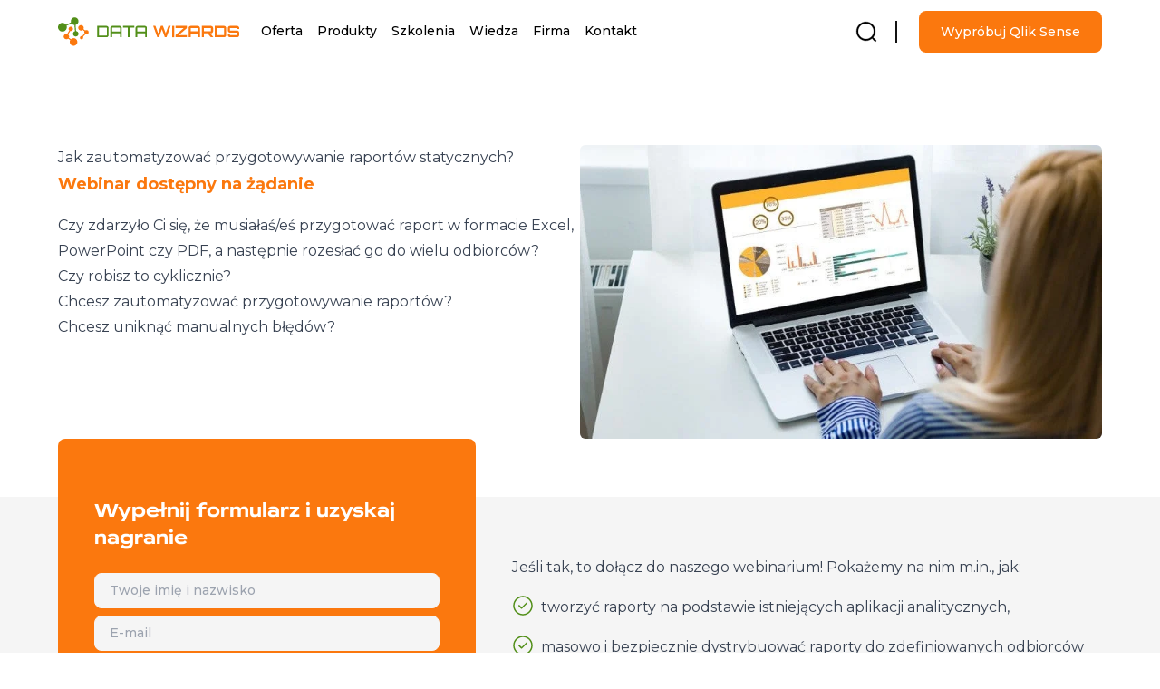

--- FILE ---
content_type: text/html; charset=UTF-8
request_url: https://datawizards.pl/webinary/podstawowe/webinar-jak-zautomatyzowac-przygotowanie-raportow-statycznych/
body_size: 15838
content:
<!doctype html>
<html lang="pl-PL">

<head>
    <meta charset="utf-8">
    <meta name="viewport" content="width=device-width, initial-scale=1">
    

<!--Consent-->
<script>
    window.dataLayer = window.dataLayer || [];
    function gtag() {
        dataLayer.push(arguments);
    }
    gtag("consent", "default", {
        ad_storage: "denied",
        ad_user_data: "denied",
        ad_personalization: "denied",
        analytics_storage: "denied",
        functionality_storage: "denied",
        personalization_storage: "denied",
        security_storage: "granted",
        wait_for_update: 2000,
    });
    gtag("set", "ads_data_redaction", true);
    gtag("set", "url_passthrough", false);
</script>
<!--/Consent-->

<!-- Google Tag Manager -->
<script>(function(w,d,s,l,i){w[l]=w[l]||[];w[l].push({'gtm.start':
new Date().getTime(),event:'gtm.js'});var f=d.getElementsByTagName(s)[0],
j=d.createElement(s),dl=l!='dataLayer'?'&l='+l:'';j.async=true;j.src=
'https://www.googletagmanager.com/gtm.js?id='+i+dl;f.parentNode.insertBefore(j,f);
})(window,document,'script','dataLayer','GTM-N3MMNRC');</script>
<!-- End Google Tag Manager -->

<meta name="author" content="Webtom.pl Software House" />
<meta name="rating" content="general" />
<meta name="theme-color" content="#FB780E" />
<meta name="msapplication-navbutton-color" content="#FB780E" />
<meta name="apple-mobile-web-app-capable" content="yes">
<meta name="apple-mobile-web-app-status-bar-style" content="black-translucent">

  <!-- Google fonts -->
  <link href="https://fonts.googleapis.com/css2?&family=Montserrat:wght@300;400;500;600;700&display=swap" onload="this.media='all'" rel="stylesheet" media="print">
  <!-- / Google fonts  -->

  <!-- Adobe fonts -->
  <link href="https://use.typekit.net/isa0klz.css" onload="this.media='all'" rel="stylesheet" media="print">
  <!-- / Adobe fonts  -->
<meta name='robots' content='index, follow, max-image-preview:large, max-snippet:-1, max-video-preview:-1' />
	<style>img:is([sizes="auto" i], [sizes^="auto," i]) { contain-intrinsic-size: 3000px 1500px }</style>
	<link rel="alternate" hreflang="pl" href="https://datawizards.pl/webinary/podstawowe/webinar-jak-zautomatyzowac-przygotowanie-raportow-statycznych/" />
<link rel="alternate" hreflang="x-default" href="https://datawizards.pl/webinary/podstawowe/webinar-jak-zautomatyzowac-przygotowanie-raportow-statycznych/" />
<script id="cookieyes" type="text/javascript" src="https://cdn-cookieyes.com/client_data/529ac3c8d0747472149dc82c/script.js"></script>
	<!-- This site is optimized with the Yoast SEO plugin v24.3 - https://yoast.com/wordpress/plugins/seo/ -->
	<title>Jak zautomatyzować przygotowywanie raportów statycznych? - Data Wizards</title>
	<meta name="description" content="Chcesz zautomatyzować przygotowywanie raportów? Chcesz uniknąć manualnych błędów? Jeśli tak, to koniecznie zobacz webinar!" />
	<link rel="canonical" href="https://datawizards.pl/webinary/podstawowe/webinar-jak-zautomatyzowac-przygotowanie-raportow-statycznych/" />
	<meta property="og:locale" content="pl_PL" />
	<meta property="og:type" content="article" />
	<meta property="og:title" content="Jak zautomatyzować przygotowywanie raportów statycznych? - Data Wizards" />
	<meta property="og:description" content="Chcesz zautomatyzować przygotowywanie raportów? Chcesz uniknąć manualnych błędów? Jeśli tak, to koniecznie zobacz webinar!" />
	<meta property="og:url" content="https://datawizards.pl/webinary/podstawowe/webinar-jak-zautomatyzowac-przygotowanie-raportow-statycznych/" />
	<meta property="og:site_name" content="Data Wizards" />
	<meta property="article:modified_time" content="2023-10-31T13:36:08+00:00" />
	<meta property="og:image" content="https://datawizards.pl/wp-content/uploads/2023/09/Jak-zautomatyzowac-przygotowywanie-raportow-statycznych.jpg" />
	<meta property="og:image:width" content="1920" />
	<meta property="og:image:height" content="1080" />
	<meta property="og:image:type" content="image/jpeg" />
	<meta name="twitter:card" content="summary_large_image" />
	<script type="application/ld+json" class="yoast-schema-graph">{"@context":"https://schema.org","@graph":[{"@type":"WebPage","@id":"https://datawizards.pl/webinary/podstawowe/webinar-jak-zautomatyzowac-przygotowanie-raportow-statycznych/","url":"https://datawizards.pl/webinary/podstawowe/webinar-jak-zautomatyzowac-przygotowanie-raportow-statycznych/","name":"Jak zautomatyzować przygotowywanie raportów statycznych? - Data Wizards","isPartOf":{"@id":"https://datawizards.pl/#website"},"primaryImageOfPage":{"@id":"https://datawizards.pl/webinary/podstawowe/webinar-jak-zautomatyzowac-przygotowanie-raportow-statycznych/#primaryimage"},"image":{"@id":"https://datawizards.pl/webinary/podstawowe/webinar-jak-zautomatyzowac-przygotowanie-raportow-statycznych/#primaryimage"},"thumbnailUrl":"https://datawizards.pl/wp-content/uploads/2023/09/Jak-zautomatyzowac-przygotowywanie-raportow-statycznych.jpg","datePublished":"2023-09-01T12:27:54+00:00","dateModified":"2023-10-31T13:36:08+00:00","description":"Chcesz zautomatyzować przygotowywanie raportów? Chcesz uniknąć manualnych błędów? Jeśli tak, to koniecznie zobacz webinar!","breadcrumb":{"@id":"https://datawizards.pl/webinary/podstawowe/webinar-jak-zautomatyzowac-przygotowanie-raportow-statycznych/#breadcrumb"},"inLanguage":"pl-PL","potentialAction":[{"@type":"ReadAction","target":["https://datawizards.pl/webinary/podstawowe/webinar-jak-zautomatyzowac-przygotowanie-raportow-statycznych/"]}]},{"@type":"ImageObject","inLanguage":"pl-PL","@id":"https://datawizards.pl/webinary/podstawowe/webinar-jak-zautomatyzowac-przygotowanie-raportow-statycznych/#primaryimage","url":"https://datawizards.pl/wp-content/uploads/2023/09/Jak-zautomatyzowac-przygotowywanie-raportow-statycznych.jpg","contentUrl":"https://datawizards.pl/wp-content/uploads/2023/09/Jak-zautomatyzowac-przygotowywanie-raportow-statycznych.jpg","width":1920,"height":1080,"caption":"Jak zautomatyzować przygotowywanie raportów statycznych?"},{"@type":"BreadcrumbList","@id":"https://datawizards.pl/webinary/podstawowe/webinar-jak-zautomatyzowac-przygotowanie-raportow-statycznych/#breadcrumb","itemListElement":[{"@type":"ListItem","position":1,"name":"Home","item":"https://datawizards.pl/"},{"@type":"ListItem","position":2,"name":"Webinary","item":"https://datawizards.pl/webinary/"},{"@type":"ListItem","position":3,"name":"Jak&nbsp;zautomatyzować przygotowywanie raportów statycznych?"}]},{"@type":"WebSite","@id":"https://datawizards.pl/#website","url":"https://datawizards.pl/","name":"Data Wizards","description":"","potentialAction":[{"@type":"SearchAction","target":{"@type":"EntryPoint","urlTemplate":"https://datawizards.pl/?s={search_term_string}"},"query-input":{"@type":"PropertyValueSpecification","valueRequired":true,"valueName":"search_term_string"}}],"inLanguage":"pl-PL"}]}</script>
	<!-- / Yoast SEO plugin. -->


<link rel="stylesheet" id="columns" href="https://datawizards.pl/wp-content/plugins/columns/css/columns.min.css?ver=77a8cf58862d2b783c58c7d4796ad173"  media="all" /><link rel="stylesheet" id="contact-form-7" href="https://datawizards.pl/wp-content/plugins/contact-form-7/includes/css/styles.css?ver=3d6e21b4cf72ca3d6bc9fbe7430f1428"  media="all" /><link rel="stylesheet" id="spam-protect-for-contact-form7" href="https://datawizards.pl/wp-content/plugins/wp-contact-form-7-spam-blocker/frontend/css/spam-protect-for-contact-form7.css?ver=f1b91ac3267e8d8c4abfd29528a40115"  media="all" /><link rel="stylesheet" id="app/0" href="https://datawizards.pl/wp-content/themes/datawizards/public/cssDependencies/app.min.css?ver=bba88970531725e47dbbe09faf99cd42"  media="all" /><link rel="stylesheet" id="app/1" href="https://datawizards.pl/wp-content/themes/datawizards/public/app.min.css?ver=d8797d222e86c571bd03fd9441c6cc62"  media="all" /><link rel="stylesheet" id="sections/0" href="https://datawizards.pl/wp-content/themes/datawizards/public/cssDependencies/sections.min.css?ver=bba88970531725e47dbbe09faf99cd42"  media="all" /><script id="wpml-cookie-js-extra">
var wpml_cookies = {"wp-wpml_current_language":{"value":"pl","expires":1,"path":"\/"}};
var wpml_cookies = {"wp-wpml_current_language":{"value":"pl","expires":1,"path":"\/"}};
</script>
<script src="https://datawizards.pl/wp-content/plugins/sitepress-multilingual-cms/res/js/cookies/language-cookie.js?ver=4.6.15" id="wpml-cookie-js" defer data-wp-strategy="defer"></script>
<script src="https://datawizards.pl/wp-includes/js/jquery/jquery.min.js?ver=3.7.1" id="jquery-core-js"></script>
<script src="https://datawizards.pl/wp-includes/js/jquery/jquery-migrate.min.js?ver=3.4.1" id="jquery-migrate-js"></script>
<script src="https://datawizards.pl/wp-content/plugins/wp-contact-form-7-spam-blocker/frontend/js/spam-protect-for-contact-form7.js?ver=1.0.0" id="spam-protect-for-contact-form7-js"></script>
<link rel="https://api.w.org/" href="https://datawizards.pl/wp-json/" /><link rel="alternate" title="JSON" type="application/json" href="https://datawizards.pl/wp-json/wp/v2/webinars/17985" /><link rel="EditURI" type="application/rsd+xml" title="RSD" href="https://datawizards.pl/xmlrpc.php?rsd" />
<meta name="generator" content="WordPress 6.7.4" />
<link rel='shortlink' href='https://datawizards.pl/?p=17985' />
<link rel="alternate" title="oEmbed (JSON)" type="application/json+oembed" href="https://datawizards.pl/wp-json/oembed/1.0/embed?url=https%3A%2F%2Fdatawizards.pl%2Fwebinary%2Fpodstawowe%2Fwebinar-jak-zautomatyzowac-przygotowanie-raportow-statycznych%2F" />
<link rel="alternate" title="oEmbed (XML)" type="text/xml+oembed" href="https://datawizards.pl/wp-json/oembed/1.0/embed?url=https%3A%2F%2Fdatawizards.pl%2Fwebinary%2Fpodstawowe%2Fwebinar-jak-zautomatyzowac-przygotowanie-raportow-statycznych%2F&#038;format=xml" />
<meta name="generator" content="WPML ver:4.6.15 stt:40;" />
<!-- Start of the LeadBooster Chatbot by Pipedrive code -->
<script>window.pipedriveLeadboosterConfig = {base: 'leadbooster-chat.pipedrive.com',companyId: 2377212,playbookUuid: '08ddf269-dca6-444b-b8bb-dd4fe29adfef',version: 2};(function () {var w = window;if (w.LeadBooster) {console.warn('LeadBooster already exists');} else {w.LeadBooster = {q: [],on: function (n, h) {this.q.push({ t: 'o', n: n, h: h });},trigger: function (n) {this.q.push({ t: 't', n: n });},};}})();</script><script src="https://leadbooster-chat.pipedrive.com/assets/loader.js" async></script>
<!-- End of the LeadBooster Chatbot by Pipedrive Code. -->
<!-- GetResponse Analytics -->
  <script type="text/javascript">
      
  (function(m, o, n, t, e, r, _){
          m['__GetResponseAnalyticsObject'] = e;m[e] = m[e] || function() {(m[e].q = m[e].q || []).push(arguments)};
          r = o.createElement(n);_ = o.getElementsByTagName(n)[0];r.async = 1;r.src = t;r.setAttribute('crossorigin', 'use-credentials');_.parentNode .insertBefore(r, _);
      })(window, document, 'script', 'https://ga.getresponse.com/script/fd4142ea-856d-4961-99c3-52f3eef018e8/ga.js', 'GrTracking');


  </script>
  <!-- End GetResponse Analytics --><link rel="icon" href="https://datawizards.pl/wp-content/uploads/2023/07/cropped-favicon-DW-270x270-1-50x50.png" sizes="32x32" />
<link rel="icon" href="https://datawizards.pl/wp-content/uploads/2023/07/cropped-favicon-DW-270x270-1.png" sizes="192x192" />
<link rel="apple-touch-icon" href="https://datawizards.pl/wp-content/uploads/2023/07/cropped-favicon-DW-270x270-1.png" />
<meta name="msapplication-TileImage" content="https://datawizards.pl/wp-content/uploads/2023/07/cropped-favicon-DW-270x270-1.png" />
</head>

<body class="webinars-template-default single single-webinars postid-17985 wp-embed-responsive webinar-jak-zautomatyzowac-przygotowanie-raportow-statycznych">
    <!-- Google Tag Manager (noscript) -->
<noscript><iframe src="https://www.googletagmanager.com/ns.html?id=GTM-N3MMNRC"
height="0" width="0" style="display:none;visibility:hidden"></iframe></noscript>
<!-- End Google Tag Manager (noscript) -->
            <div id="app">
        <header id="app_header" class="fixed menu w-full top-0 left-0 z-50 lg:bg-white lg:shadow">
  <div class="container flex items-center">

          <a class="brand" href="https://datawizards.pl/" title="Data Wizards">
        <img
    class="lazy sizename-full transition-all duration-[400ms] ease-in-out h-[48px] 2xl:max-w-[200px] w-fit mr-8 xl:mr-4" width="316" height="50" alt="logo Data Wizards" title="logo Data Wizards" data-src="https://datawizards.pl/wp-content/uploads/2023/07/logo.svg" src="data:image/svg+xml,%3Csvg xmlns=&#039;http://www.w3.org/2000/svg&#039; width=&#039;316&#039; height=&#039;50&#039; viewBox=&#039;0 0 316 50&#039; fill=&#039;none&#039;%3E%3Cstyle%3E@keyframes shine %7Bfrom%7Bwidth:0%7Dto%7Bwidth:316px%7D%7D .lazy-animate%7Banimation: shine ease 1s infinite;%7D%3C/style%3E%3Crect width=&#039;316&#039; height=&#039;50&#039; fill=&#039;rgba(255, 255, 255, 0.9)&#039;/%3E%3ClinearGradient id=&#039;lazy_gradient&#039;%3E%3Cstop offset=&#039;0%25&#039; stop-color=&#039;rgba(233, 233, 233, 0.05)&#039; /%3E%3Cstop offset=&#039;50%25&#039; stop-color=&#039;rgba(233, 233, 233, 0.2)&#039; /%3E%3Cstop offset=&#039;100%25&#039; stop-color=&#039;rgba(233, 233, 233, 0.05)&#039; /%3E%3C/linearGradient%3E%3Crect class=&#039;lazy-animate&#039; width=&#039;316&#039; height=&#039;50&#039; fill=&#039;url(%23lazy_gradient)&#039;/%3E%3C/svg%3E"
    />

        <noscript>
      

    <style>
      .lazy.sizename-full {
      display: none !important;
      }
      </style>
      <picture class="image">
        <img
          class="noscript-sizename-full transition-all duration-[400ms] ease-in-out h-[48px] 2xl:max-w-[200px] w-fit mr-8 xl:mr-4" width="316" height="50" alt="logo Data Wizards" title="logo Data Wizards" src="https://datawizards.pl/wp-content/uploads/2023/07/logo.svg" />
      </picture>
    </noscript>
  
      </a>
    
    <nav id="menu" class="header-menu">

      <div class="header-menu--mobile-header">
        <div class="polylang-switcher-mobile">
          <svg width="24" height="24" viewBox="0 0 24 24" fill="none" xmlns="http://www.w3.org/2000/svg">
<path d="M12 22.75C6.07 22.75 1.25 17.93 1.25 12C1.25 6.07 6.07 1.25 12 1.25C17.93 1.25 22.75 6.07 22.75 12C22.75 17.93 17.93 22.75 12 22.75ZM12 2.75C6.9 2.75 2.75 6.9 2.75 12C2.75 17.1 6.9 21.25 12 21.25C17.1 21.25 21.25 17.1 21.25 12C21.25 6.9 17.1 2.75 12 2.75Z" fill="#FB780E"/>
<path d="M8.99999 21.75H7.99999C7.58999 21.75 7.24999 21.41 7.24999 21C7.24999 20.59 7.56999 20.26 7.97999 20.25C6.40999 14.89 6.40999 9.11 7.97999 3.75C7.56999 3.74 7.24999 3.41 7.24999 3C7.24999 2.59 7.58999 2.25 7.99999 2.25H8.99999C9.23999 2.25 9.46999 2.37 9.60999 2.56C9.74999 2.76 9.78999 3.01 9.70999 3.24C7.82999 8.89 7.82999 15.11 9.70999 20.77C9.78999 21 9.74999 21.25 9.60999 21.45C9.46999 21.63 9.23999 21.75 8.99999 21.75Z" fill="#FB780E"/>
<path d="M14.9999 21.7499C14.9199 21.7499 14.8399 21.7399 14.7599 21.7099C14.3699 21.5799 14.1499 21.1499 14.2899 20.7599C16.1699 15.1099 16.1699 8.88994 14.2899 3.22994C14.1599 2.83994 14.3699 2.40994 14.7599 2.27994C15.1599 2.14994 15.5799 2.35994 15.7099 2.74994C17.6999 8.70994 17.6999 15.2699 15.7099 21.2199C15.6099 21.5499 15.3099 21.7499 14.9999 21.7499Z" fill="#FB780E"/>
<path d="M12 17.2C9.21 17.2 6.43 16.81 3.75 16.02C3.74 16.42 3.41 16.75 3 16.75C2.59 16.75 2.25 16.41 2.25 16V15C2.25 14.76 2.37 14.53 2.56 14.39C2.76 14.25 3.01 14.21 3.24 14.29C8.89 16.17 15.12 16.17 20.77 14.29C21 14.21 21.25 14.25 21.45 14.39C21.65 14.53 21.76 14.76 21.76 15V16C21.76 16.41 21.42 16.75 21.01 16.75C20.6 16.75 20.27 16.43 20.26 16.02C17.57 16.81 14.79 17.2 12 17.2Z" fill="#FB780E"/>
<path d="M21 9.75011C20.92 9.75011 20.84 9.74011 20.76 9.71011C15.11 7.83011 8.88003 7.83011 3.23003 9.71011C2.83003 9.84011 2.41003 9.63011 2.28003 9.24011C2.16003 8.84011 2.37003 8.42011 2.76003 8.29011C8.72003 6.30011 15.28 6.30011 21.23 8.29011C21.62 8.42011 21.84 8.85011 21.7 9.24011C21.61 9.55011 21.31 9.75011 21 9.75011Z" fill="#FB780E"/>
</svg>        </div>
        <button type="button" class="toggle-menu ml-auto" title="Zamknij menu">
          <svg class="w-8 h-8" width="24" height="24" viewBox="0 0 24 24" fill="none" xmlns="http://www.w3.org/2000/svg">
<path d="M7 7L17 17M7 17L17 7" stroke="currentColor" stroke-width="2" stroke-linecap="round" stroke-linejoin="round"/>
<defs>
<rect width="24" height="24" fill="currentColor"/>
</defs>
</svg>        </button>
      </div>

      <div class="header-menu--mobile-search hidden lg:block">
    <form role="search" method="get" class="search-form" action="https://datawizards.pl/">
				<label>
					<span class="screen-reader-text">Szukaj:</span>
					<input type="search" class="search-field" placeholder="Szukaj &hellip;" value="" name="s" />
				</label>
				<input type="submit" class="search-submit" value="Szukaj" />
			</form>
  </div>

      <div class="header-menu--list-wrapper">
        <div class="menu-menu-glowne-container"><ul id="nav_menu" class="lg:flex-col flex"><li class=" menu-item menu-item-type-custom menu-item-object-custom menu-item-has-children item-depth-0 " itemscope="itemscope" itemtype="https://www.schema.org/SiteNavigationElement" id="menu-item-6336">
  
<a class="dropdown-toggle"  title="Oferta" href="#" role="button" data-toggle="dropdown" aria-haspopup="true" aria-expanded="false" itemprop="url">
  
  <span>Oferta </span>
  
</a>
<ul class="sub-menu">
<li class=" menu-item menu-item-type-custom menu-item-object-custom menu-item-has-children menu-section column-size-one item-depth-1 " itemscope="itemscope" itemtype="https://www.schema.org/SiteNavigationElement" id="menu-item-6334">
  
<a class="dropdown-toggle"  title="Branże" href="#" role="button" data-toggle="dropdown" aria-haspopup="true" aria-expanded="false" itemprop="url">
  
  <span>Branże </span>
  
</a>
<ul class="sub-menu">
<li class=" menu-item menu-item-type-post_type menu-item-object-page item-depth-2 " itemscope="itemscope" itemtype="https://www.schema.org/SiteNavigationElement" id="menu-item-16956">
  
<a class=""  title="Farmacja " href="https://datawizards.pl/farmacja-analiza-danych/" itemprop="url">
  
  <span>Farmacja </span>
  
</a>
</li>
<li class=" menu-item menu-item-type-post_type menu-item-object-page item-depth-2 " itemscope="itemscope" itemtype="https://www.schema.org/SiteNavigationElement" id="menu-item-16979">
  
<a class=""  title="Finanse" href="https://datawizards.pl/finanse-analiza-danych/" itemprop="url">
  
  <span>Finanse </span>
  
</a>
</li>
<li class=" menu-item menu-item-type-post_type menu-item-object-page item-depth-2 " itemscope="itemscope" itemtype="https://www.schema.org/SiteNavigationElement" id="menu-item-17016">
  
<a class=""  title="Produkcja " href="https://datawizards.pl/produkcja-analiza-danych/" itemprop="url">
  
  <span>Produkcja </span>
  
</a>
</li>
<li class=" menu-item menu-item-type-post_type menu-item-object-page item-depth-2 " itemscope="itemscope" itemtype="https://www.schema.org/SiteNavigationElement" id="menu-item-22775">
  
<a class=""  title="Retail " href="https://datawizards.pl/retail-analiza-danych/" itemprop="url">
  
  <span>Retail </span>
  
</a>
</li>
<li class=" menu-item menu-item-type-post_type menu-item-object-page item-depth-2 " itemscope="itemscope" itemtype="https://www.schema.org/SiteNavigationElement" id="menu-item-17015">
  
<a class=""  title="IT " href="https://datawizards.pl/it-analiza-danych/" itemprop="url">
  
  <span>IT </span>
  
</a>
</li>
<li class=" menu-item menu-item-type-post_type menu-item-object-page item-depth-2 " itemscope="itemscope" itemtype="https://www.schema.org/SiteNavigationElement" id="menu-item-17063">
  
<a class=""  title="FMCG" href="https://datawizards.pl/fmcg-analiza-danych/" itemprop="url">
  
  <span>FMCG </span>
  
</a>
</li>
<li class=" menu-item menu-item-type-post_type menu-item-object-page item-depth-2 " itemscope="itemscope" itemtype="https://www.schema.org/SiteNavigationElement" id="menu-item-6337">
  
<a class=""  title="GameDev" href="https://datawizards.pl/gamedev-analiza-danych/" itemprop="url">
  
  <span>GameDev </span>
  
</a>
</li>
<li class=" menu-item menu-item-type-post_type menu-item-object-page item-depth-2 " itemscope="itemscope" itemtype="https://www.schema.org/SiteNavigationElement" id="menu-item-17417">
  
<a class=""  title="Automotive" href="https://datawizards.pl/automotive-analiza-danych/" itemprop="url">
  
  <span>Automotive </span>
  
</a>
</li>
	</ul>
</li>
<li class=" menu-item menu-item-type-custom menu-item-object-custom menu-item-has-children menu-section column-size-two item-depth-1 " itemscope="itemscope" itemtype="https://www.schema.org/SiteNavigationElement" id="menu-item-6340">
  
<a class="dropdown-toggle"  title="Rozwiązania" href="#" role="button" data-toggle="dropdown" aria-haspopup="true" aria-expanded="false" itemprop="url">
  
  <span>Rozwiązania </span>
  
</a>
<ul class="sub-menu">
<li class=" menu-item menu-item-type-custom menu-item-object-custom menu-item-has-children column-title item-depth-2 " itemscope="itemscope" itemtype="https://www.schema.org/SiteNavigationElement" id="menu-item-6368">
  
<a class="dropdown-toggle"  title="Dla sprzedaży" href="#" role="button" data-toggle="dropdown" aria-haspopup="true" aria-expanded="false" itemprop="url">
  
  <span>Dla&nbsp;sprzedaży </span>
  
</a>
<ul class="sub-menu">
<li class=" menu-item menu-item-type-post_type menu-item-object-page item-depth-3 " itemscope="itemscope" itemtype="https://www.schema.org/SiteNavigationElement" id="menu-item-17099">
  
<a class=""  title="Analiza sprzedaży" href="https://datawizards.pl/analiza-sprzedazy/" itemprop="url">
  
  <span>Analiza sprzedaży </span>
  
</a>
</li>
<li class=" menu-item menu-item-type-post_type menu-item-object-page item-depth-3 " itemscope="itemscope" itemtype="https://www.schema.org/SiteNavigationElement" id="menu-item-17306">
  
<a class=""  title="Predykcja zamówień " href="https://datawizards.pl/predykcja-zamowien/" itemprop="url">
  
  <span>Predykcja zamówień </span>
  
</a>
</li>
<li class=" menu-item menu-item-type-post_type menu-item-object-page item-depth-3 " itemscope="itemscope" itemtype="https://www.schema.org/SiteNavigationElement" id="menu-item-19877">
  
<a class=""  title="Analiza geolokalizacyjna " href="https://datawizards.pl/analiza-geolokalizacyjna/" itemprop="url">
  
  <span>Analiza geolokalizacyjna </span>
  
</a>
</li>
<li class=" menu-item menu-item-type-post_type menu-item-object-page item-depth-3 " itemscope="itemscope" itemtype="https://www.schema.org/SiteNavigationElement" id="menu-item-17224">
  
<a class=""  title="Obroty z dostawcami" href="https://datawizards.pl/obroty-z-dostawcami/" itemprop="url">
  
  <span>Obroty z dostawcami </span>
  
</a>
</li>
<li class=" menu-item menu-item-type-post_type menu-item-object-page item-depth-3 " itemscope="itemscope" itemtype="https://www.schema.org/SiteNavigationElement" id="menu-item-17225">
  
<a class=""  title="Systemy prowizyjne " href="https://datawizards.pl/systemy-prowizyjne/" itemprop="url">
  
  <span>Systemy prowizyjne </span>
  
</a>
</li>
<li class=" menu-item menu-item-type-post_type menu-item-object-page item-depth-3 " itemscope="itemscope" itemtype="https://www.schema.org/SiteNavigationElement" id="menu-item-17418">
  
<a class=""  title="Predykcja churnu klientów" href="https://datawizards.pl/predykcja-churnu-klientow/" itemprop="url">
  
  <span>Predykcja churnu klientów </span>
  
</a>
</li>
		</ul>
</li>
<li class=" menu-item menu-item-type-custom menu-item-object-custom menu-item-has-children column-title item-depth-2 " itemscope="itemscope" itemtype="https://www.schema.org/SiteNavigationElement" id="menu-item-6369">
  
<a class="dropdown-toggle"  title="Dla finansów" href="#" role="button" data-toggle="dropdown" aria-haspopup="true" aria-expanded="false" itemprop="url">
  
  <span>Dla&nbsp;finansów </span>
  
</a>
<ul class="sub-menu">
<li class=" menu-item menu-item-type-post_type menu-item-object-page item-depth-3 " itemscope="itemscope" itemtype="https://www.schema.org/SiteNavigationElement" id="menu-item-39205">
  
<a class=""  title="Raporty P&amp;L" href="https://datawizards.pl/raporty-pl-seeing-is-believing/" itemprop="url">
  
  <span>Raporty P&#038;L </span>
  
</a>
</li>
<li class=" menu-item menu-item-type-post_type menu-item-object-page item-depth-3 " itemscope="itemscope" itemtype="https://www.schema.org/SiteNavigationElement" id="menu-item-17419">
  
<a class=""  title="Windykacja" href="https://datawizards.pl/windykacja/" itemprop="url">
  
  <span>Windykacja </span>
  
</a>
</li>
		</ul>
</li>
<li class=" menu-item menu-item-type-custom menu-item-object-custom menu-item-has-children column-title item-depth-2 " itemscope="itemscope" itemtype="https://www.schema.org/SiteNavigationElement" id="menu-item-6370">
  
<a class="dropdown-toggle"  title="Dla HR" href="#" role="button" data-toggle="dropdown" aria-haspopup="true" aria-expanded="false" itemprop="url">
  
  <span>Dla&nbsp;HR </span>
  
</a>
<ul class="sub-menu">
<li class=" menu-item menu-item-type-post_type menu-item-object-page item-depth-3 " itemscope="itemscope" itemtype="https://www.schema.org/SiteNavigationElement" id="menu-item-17421">
  
<a class=""  title="Zarządzanie zespołem" href="https://datawizards.pl/zarzadzanie-zespolem/" itemprop="url">
  
  <span>Zarządzanie zespołem </span>
  
</a>
</li>
		</ul>
</li>
<li class=" menu-item menu-item-type-custom menu-item-object-custom menu-item-has-children column-title item-depth-2 " itemscope="itemscope" itemtype="https://www.schema.org/SiteNavigationElement" id="menu-item-6372">
  
<a class="dropdown-toggle"  title="Dla marketingu" href="#" role="button" data-toggle="dropdown" aria-haspopup="true" aria-expanded="false" itemprop="url">
  
  <span>Dla&nbsp;marketingu </span>
  
</a>
<ul class="sub-menu">
<li class=" menu-item menu-item-type-post_type menu-item-object-page item-depth-3 " itemscope="itemscope" itemtype="https://www.schema.org/SiteNavigationElement" id="menu-item-19583">
  
<a class=""  title="Analiza ruchu i konwersji" href="https://datawizards.pl/analiza-ruchu-i-konwersji/" itemprop="url">
  
  <span>Analiza ruchu i konwersji </span>
  
</a>
</li>
		</ul>
</li>
<li class=" menu-item menu-item-type-custom menu-item-object-custom menu-item-has-children column-title item-depth-2 " itemscope="itemscope" itemtype="https://www.schema.org/SiteNavigationElement" id="menu-item-6371">
  
<a class="dropdown-toggle"  title="Dla biznesu" href="#" role="button" data-toggle="dropdown" aria-haspopup="true" aria-expanded="false" itemprop="url">
  
  <span>Dla&nbsp;biznesu </span>
  
</a>
<ul class="sub-menu">
<li class=" menu-item menu-item-type-post_type menu-item-object-page item-depth-3 " itemscope="itemscope" itemtype="https://www.schema.org/SiteNavigationElement" id="menu-item-26827">
  
<a class=""  title="AI &#038; Qlik " href="https://datawizards.pl/ai-qlik/" itemprop="url">
  
  <span>AI &#038; Qlik </span>
  
</a>
</li>
<li class=" menu-item menu-item-type-post_type menu-item-object-page item-depth-3 " itemscope="itemscope" itemtype="https://www.schema.org/SiteNavigationElement" id="menu-item-17423">
  
<a class=""  title="Raporty statyczne" href="https://datawizards.pl/raporty-statyczne/" itemprop="url">
  
  <span>Raporty statyczne </span>
  
</a>
</li>
<li class=" menu-item menu-item-type-post_type menu-item-object-page item-depth-3 " itemscope="itemscope" itemtype="https://www.schema.org/SiteNavigationElement" id="menu-item-17422">
  
<a class=""  title="Wczesne ostrzeganie o przekroczeniu parametrów" href="https://datawizards.pl/wczesne-ostrzeganie-o-przekroczeniu-parametrow/" itemprop="url">
  
  <span>Wczesne ostrzeganie o przekroczeniu parametrów </span>
  
</a>
</li>
<li class=" menu-item menu-item-type-post_type menu-item-object-page item-depth-3 " itemscope="itemscope" itemtype="https://www.schema.org/SiteNavigationElement" id="menu-item-17576">
  
<a class=""  title="Budżetowanie " href="https://datawizards.pl/budzetowanie/" itemprop="url">
  
  <span>Budżetowanie </span>
  
</a>
</li>
<li class=" menu-item menu-item-type-post_type menu-item-object-page item-depth-3 " itemscope="itemscope" itemtype="https://www.schema.org/SiteNavigationElement" id="menu-item-19864">
  
<a class=""  title="Redukcja ekspozycji walutowej" href="https://datawizards.pl/redukcja-ekspozycji-walutowej/" itemprop="url">
  
  <span>Redukcja ekspozycji walutowej </span>
  
</a>
</li>
<li class=" menu-item menu-item-type-post_type menu-item-object-page item-depth-3 " itemscope="itemscope" itemtype="https://www.schema.org/SiteNavigationElement" id="menu-item-22313">
  
<a class=""  title="Raportowanie ESG " href="https://datawizards.pl/raportowanie-esg/" itemprop="url">
  
  <span>Raportowanie ESG </span>
  
</a>
</li>
		</ul>
</li>
<li class=" menu-item menu-item-type-custom menu-item-object-custom menu-item-has-children column-title item-depth-2 " itemscope="itemscope" itemtype="https://www.schema.org/SiteNavigationElement" id="menu-item-6373">
  
<a class="dropdown-toggle"  title="Dla użytkowników SAP" href="#" role="button" data-toggle="dropdown" aria-haspopup="true" aria-expanded="false" itemprop="url">
  
  <span>Dla&nbsp;użytkowników SAP </span>
  
</a>
<ul class="sub-menu">
<li class=" menu-item menu-item-type-post_type menu-item-object-page item-depth-3 " itemscope="itemscope" itemtype="https://www.schema.org/SiteNavigationElement" id="menu-item-17575">
  
<a class=""  title="Redukcja kosztów" href="https://datawizards.pl/redukcja-kosztow-sap/" itemprop="url">
  
  <span>Redukcja kosztów </span>
  
</a>
</li>
		</ul>
</li>
<li class=" menu-item menu-item-type-custom menu-item-object-custom menu-item-has-children column-title item-depth-2 " itemscope="itemscope" itemtype="https://www.schema.org/SiteNavigationElement" id="menu-item-6374">
  
<a class="dropdown-toggle"  title="Dla SSC" href="#" role="button" data-toggle="dropdown" aria-haspopup="true" aria-expanded="false" itemprop="url">
  
  <span>Dla&nbsp;SSC </span>
  
</a>
<ul class="sub-menu">
<li class=" menu-item menu-item-type-post_type menu-item-object-page item-depth-3 " itemscope="itemscope" itemtype="https://www.schema.org/SiteNavigationElement" id="menu-item-17816">
  
<a class=""  title="Monitor kolejki księgowania" href="https://datawizards.pl/monitor-kolejki-ksiegowania/" itemprop="url">
  
  <span>Monitor kolejki księgowania </span>
  
</a>
</li>
		</ul>
</li>
	</ul>
</li>
<li class=" menu-item menu-item-type-custom menu-item-object-custom menu-item-has-children menu-section column-size-two item-depth-1 " itemscope="itemscope" itemtype="https://www.schema.org/SiteNavigationElement" id="menu-item-6343">
  
<a class="dropdown-toggle"  title="Usługi" href="#" role="button" data-toggle="dropdown" aria-haspopup="true" aria-expanded="false" itemprop="url">
  
  <span>Usługi </span>
  
</a>
<ul class="sub-menu">
<li class=" menu-item menu-item-type-post_type_archive menu-item-object-courses item-depth-2 " itemscope="itemscope" itemtype="https://www.schema.org/SiteNavigationElement" id="menu-item-21233">
  
<a class=""  title="Szkolenia" href="https://datawizards.pl/szkolenia/" itemprop="url">
  
  <span>Szkolenia </span>
  
</a>
</li>
<li class=" menu-item menu-item-type-post_type menu-item-object-page item-depth-2 " itemscope="itemscope" itemtype="https://www.schema.org/SiteNavigationElement" id="menu-item-20170">
  
<a class=""  title="Seeing is Believing " href="https://datawizards.pl/seeing-is-believing/" itemprop="url">
  
  <span>Seeing is Believing </span>
  
</a>
</li>
<li class=" menu-item menu-item-type-custom menu-item-object-custom menu-item-has-children column-title item-depth-2 " itemscope="itemscope" itemtype="https://www.schema.org/SiteNavigationElement" id="menu-item-6349">
  
<a class="dropdown-toggle"  title="Integracja danych" href="#" role="button" data-toggle="dropdown" aria-haspopup="true" aria-expanded="false" itemprop="url">
  
  <span>Integracja danych </span>
  
</a>
<ul class="sub-menu">
<li class=" menu-item menu-item-type-post_type menu-item-object-page item-depth-3 " itemscope="itemscope" itemtype="https://www.schema.org/SiteNavigationElement" id="menu-item-17818">
  
<a class=""  title="Ekstrakcja i transformacja danych" href="https://datawizards.pl/ekstrakcja-i-transformacja-danych/" itemprop="url">
  
  <span>Ekstrakcja i transformacja danych </span>
  
</a>
</li>
<li class=" menu-item menu-item-type-post_type menu-item-object-page item-depth-3 " itemscope="itemscope" itemtype="https://www.schema.org/SiteNavigationElement" id="menu-item-17817">
  
<a class=""  title="Budowa modelu danych" href="https://datawizards.pl/budowa-modelu-danych/" itemprop="url">
  
  <span>Budowa modelu danych </span>
  
</a>
</li>
		</ul>
</li>
<li class=" menu-item menu-item-type-custom menu-item-object-custom menu-item-has-children column-title item-depth-2 " itemscope="itemscope" itemtype="https://www.schema.org/SiteNavigationElement" id="menu-item-6365">
  
<a class="dropdown-toggle"  title="Prezentacja danych" href="#" role="button" data-toggle="dropdown" aria-haspopup="true" aria-expanded="false" itemprop="url">
  
  <span>Prezentacja danych </span>
  
</a>
<ul class="sub-menu">
<li class=" menu-item menu-item-type-post_type menu-item-object-page item-depth-3 " itemscope="itemscope" itemtype="https://www.schema.org/SiteNavigationElement" id="menu-item-20878">
  
<a class=""  title="Wizualizacja danych" href="https://datawizards.pl/wizualizacja-danych/" itemprop="url">
  
  <span>Wizualizacja danych </span>
  
</a>
</li>
<li class=" menu-item menu-item-type-post_type menu-item-object-page item-depth-3 " itemscope="itemscope" itemtype="https://www.schema.org/SiteNavigationElement" id="menu-item-20894">
  
<a class=""  title="Mashupy " href="https://datawizards.pl/mashupy/" itemprop="url">
  
  <span>Mashupy </span>
  
</a>
</li>
<li class=" menu-item menu-item-type-post_type menu-item-object-page item-depth-3 " itemscope="itemscope" itemtype="https://www.schema.org/SiteNavigationElement" id="menu-item-17821">
  
<a class=""  title="Tworzenie rozszerzeń" href="https://datawizards.pl/tworzenie-rozszerzen/" itemprop="url">
  
  <span>Tworzenie rozszerzeń </span>
  
</a>
</li>
		</ul>
</li>
<li class=" menu-item menu-item-type-custom menu-item-object-custom menu-item-has-children column-title item-depth-2 " itemscope="itemscope" itemtype="https://www.schema.org/SiteNavigationElement" id="menu-item-6366">
  
<a class="dropdown-toggle"  title="Audyt" href="#" role="button" data-toggle="dropdown" aria-haspopup="true" aria-expanded="false" itemprop="url">
  
  <span>Audyt </span>
  
</a>
<ul class="sub-menu">
<li class=" menu-item menu-item-type-post_type menu-item-object-page item-depth-3 " itemscope="itemscope" itemtype="https://www.schema.org/SiteNavigationElement" id="menu-item-20114">
  
<a class=""  title="Audyt aplikacji" href="https://datawizards.pl/audyt-aplikacji/" itemprop="url">
  
  <span>Audyt aplikacji </span>
  
</a>
</li>
<li class=" menu-item menu-item-type-post_type menu-item-object-page item-depth-3 " itemscope="itemscope" itemtype="https://www.schema.org/SiteNavigationElement" id="menu-item-20796">
  
<a class=""  title="Audyt infrastruktury " href="https://datawizards.pl/audyt-infrastruktury/" itemprop="url">
  
  <span>Audyt infrastruktury </span>
  
</a>
</li>
		</ul>
</li>
<li class=" menu-item menu-item-type-custom menu-item-object-custom menu-item-has-children column-title item-depth-2 " itemscope="itemscope" itemtype="https://www.schema.org/SiteNavigationElement" id="menu-item-6367">
  
<a class="dropdown-toggle"  title="Wsparcie" href="#" role="button" data-toggle="dropdown" aria-haspopup="true" aria-expanded="false" itemprop="url">
  
  <span>Wsparcie </span>
  
</a>
<ul class="sub-menu">
<li class=" menu-item menu-item-type-post_type menu-item-object-page item-depth-3 " itemscope="itemscope" itemtype="https://www.schema.org/SiteNavigationElement" id="menu-item-19944">
  
<a class=""  title="BI Assist" href="https://datawizards.pl/bi-assist/" itemprop="url">
  
  <span>BI Assist </span>
  
</a>
</li>
<li class=" menu-item menu-item-type-post_type menu-item-object-page item-depth-3 " itemscope="itemscope" itemtype="https://www.schema.org/SiteNavigationElement" id="menu-item-17820">
  
<a class=""  title="Doradztwo i konsultacje" href="https://datawizards.pl/doradztwo-i-konsultacje/" itemprop="url">
  
  <span>Doradztwo i konsultacje </span>
  
</a>
</li>
<li class=" menu-item menu-item-type-post_type menu-item-object-page item-depth-3 " itemscope="itemscope" itemtype="https://www.schema.org/SiteNavigationElement" id="menu-item-17819">
  
<a class=""  title="Optymalizacja istniejących rozwiązań" href="https://datawizards.pl/optymalizacja-istniejacych-rozwiazan/" itemprop="url">
  
  <span>Optymalizacja istniejących rozwiązań </span>
  
</a>
</li>
		</ul>
</li>
	</ul>
</li>
<li class=" menu-item menu-item-type-custom menu-item-object-custom menu-item-has-children menu-section column-size-one item-depth-1 " itemscope="itemscope" itemtype="https://www.schema.org/SiteNavigationElement" id="menu-item-6344">
  
<a class="dropdown-toggle"  title="Stanowisko" href="#" role="button" data-toggle="dropdown" aria-haspopup="true" aria-expanded="false" itemprop="url">
  
  <span>Stanowisko </span>
  
</a>
<ul class="sub-menu">
<li class=" menu-item menu-item-type-post_type menu-item-object-page item-depth-2 " itemscope="itemscope" itemtype="https://www.schema.org/SiteNavigationElement" id="menu-item-18272">
  
<a class=""  title="Dyrektor finansowy" href="https://datawizards.pl/dyrektor-finansowy/" itemprop="url">
  
  <span>Dyrektor finansowy </span>
  
</a>
</li>
<li class=" menu-item menu-item-type-post_type menu-item-object-page item-depth-2 " itemscope="itemscope" itemtype="https://www.schema.org/SiteNavigationElement" id="menu-item-19885">
  
<a class=""  title="Analityk" href="https://datawizards.pl/analityk/" itemprop="url">
  
  <span>Analityk </span>
  
</a>
</li>
<li class=" menu-item menu-item-type-post_type menu-item-object-page item-depth-2 " itemscope="itemscope" itemtype="https://www.schema.org/SiteNavigationElement" id="menu-item-18271">
  
<a class=""  title="Controller finansowy" href="https://datawizards.pl/controller-finansowy/" itemprop="url">
  
  <span>Controller finansowy </span>
  
</a>
</li>
<li class=" menu-item menu-item-type-post_type menu-item-object-page item-depth-2 " itemscope="itemscope" itemtype="https://www.schema.org/SiteNavigationElement" id="menu-item-19865">
  
<a class=""  title="Handlowiec" href="https://datawizards.pl/handlowiec/" itemprop="url">
  
  <span>Handlowiec </span>
  
</a>
</li>
	</ul>
</li>
</ul>
</li>
<li class=" menu-item menu-item-type-custom menu-item-object-custom menu-item-has-children item-depth-0 " itemscope="itemscope" itemtype="https://www.schema.org/SiteNavigationElement" id="menu-item-16768">
  
<a class="dropdown-toggle"  title="Produkty" href="#" role="button" data-toggle="dropdown" aria-haspopup="true" aria-expanded="false" itemprop="url">
  
  <span>Produkty </span>
  
</a>
<ul class="sub-menu">
<li class=" menu-item menu-item-type-custom menu-item-object-custom menu-item-has-children menu-section column-size-one item-depth-1 " itemscope="itemscope" itemtype="https://www.schema.org/SiteNavigationElement" id="menu-item-19931">
  
<a class="dropdown-toggle"  title="Narzędzia" href="#" role="button" data-toggle="dropdown" aria-haspopup="true" aria-expanded="false" itemprop="url">
  
  <span>Narzędzia </span>
  
</a>
<ul class="sub-menu">
<li class=" menu-item menu-item-type-post_type menu-item-object-page item-depth-2 " itemscope="itemscope" itemtype="https://www.schema.org/SiteNavigationElement" id="menu-item-19984">
  
<a class=""  title="Qlik Sense " href="https://datawizards.pl/qlik-sense/" itemprop="url">
  
  <span>Qlik Sense </span>
  
</a>
</li>
<li class=" menu-item menu-item-type-post_type menu-item-object-page item-depth-2 " itemscope="itemscope" itemtype="https://www.schema.org/SiteNavigationElement" id="menu-item-20012">
  
<a class=""  title="QlikView" href="https://datawizards.pl/qlikview/" itemprop="url">
  
  <span>QlikView </span>
  
</a>
</li>
<li class=" menu-item menu-item-type-post_type menu-item-object-page item-depth-2 " itemscope="itemscope" itemtype="https://www.schema.org/SiteNavigationElement" id="menu-item-22083">
  
<a class=""  title="Talend Data Fabric" href="https://datawizards.pl/talend-data-fabric/" itemprop="url">
  
  <span>Talend Data Fabric </span>
  
</a>
</li>
<li class=" menu-item menu-item-type-post_type menu-item-object-page item-depth-2 " itemscope="itemscope" itemtype="https://www.schema.org/SiteNavigationElement" id="menu-item-22555">
  
<a class=""  title="mpmX – Process Mining" href="https://datawizards.pl/mpmx-process-mining/" itemprop="url">
  
  <span>mpmX – Process Mining </span>
  
</a>
</li>
<li class=" menu-item menu-item-type-post_type menu-item-object-page item-depth-2 " itemscope="itemscope" itemtype="https://www.schema.org/SiteNavigationElement" id="menu-item-19905">
  
<a class=""  title="Pharma Insighter " href="https://datawizards.pl/pharma-insighter/" itemprop="url">
  
  <span>Pharma Insighter </span>
  
</a>
</li>
<li class=" menu-item menu-item-type-post_type menu-item-object-page item-depth-2 " itemscope="itemscope" itemtype="https://www.schema.org/SiteNavigationElement" id="menu-item-20787">
  
<a class=""  title="Cena licencjonowania Qlik Sense " href="https://datawizards.pl/cena-licencjonowania-qlik-sense/" itemprop="url">
  
  <span>Cena licencjonowania Qlik Sense </span>
  
</a>
</li>
	</ul>
</li>
<li class=" menu-item menu-item-type-custom menu-item-object-custom menu-item-has-children menu-section column-size-two item-depth-1 " itemscope="itemscope" itemtype="https://www.schema.org/SiteNavigationElement" id="menu-item-19906">
  
<a class="dropdown-toggle"  title="Dodatki" href="#" role="button" data-toggle="dropdown" aria-haspopup="true" aria-expanded="false" itemprop="url">
  
  <span>Dodatki </span>
  
</a>
<ul class="sub-menu">
<li class=" menu-item menu-item-type-post_type menu-item-object-page item-depth-2 " itemscope="itemscope" itemtype="https://www.schema.org/SiteNavigationElement" id="menu-item-23980">
  
<a class=""  title="Qlik Answers" href="https://datawizards.pl/qlik-answers/" itemprop="url">
  
  <span>Qlik Answers </span>
  
</a>
</li>
<li class=" menu-item menu-item-type-post_type menu-item-object-page item-depth-2 " itemscope="itemscope" itemtype="https://www.schema.org/SiteNavigationElement" id="menu-item-24151">
  
<a class=""  title="Talend Trust Score" href="https://datawizards.pl/talend-trust-score/" itemprop="url">
  
  <span>Talend Trust Score </span>
  
</a>
</li>
<li class=" menu-item menu-item-type-post_type menu-item-object-page item-depth-2 " itemscope="itemscope" itemtype="https://www.schema.org/SiteNavigationElement" id="menu-item-20982">
  
<a class=""  title="Qlik NPrinting" href="https://datawizards.pl/qlik-nprinting/" itemprop="url">
  
  <span>Qlik NPrinting </span>
  
</a>
</li>
<li class=" menu-item menu-item-type-post_type menu-item-object-page item-depth-2 " itemscope="itemscope" itemtype="https://www.schema.org/SiteNavigationElement" id="menu-item-6392">
  
<a class=""  title="Qlik Alerting" href="https://datawizards.pl/qlik-alerting/" itemprop="url">
  
  <span>Qlik Alerting </span>
  
</a>
</li>
<li class=" menu-item menu-item-type-post_type menu-item-object-page item-depth-2 " itemscope="itemscope" itemtype="https://www.schema.org/SiteNavigationElement" id="menu-item-20981">
  
<a class=""  title="Qlik GeoAnalytics" href="https://datawizards.pl/qlik-geoanalytics/" itemprop="url">
  
  <span>Qlik GeoAnalytics </span>
  
</a>
</li>
<li class=" menu-item menu-item-type-post_type menu-item-object-page item-depth-2 " itemscope="itemscope" itemtype="https://www.schema.org/SiteNavigationElement" id="menu-item-20980">
  
<a class=""  title="Qlik Connectors" href="https://datawizards.pl/qlik-connectors/" itemprop="url">
  
  <span>Qlik Connectors </span>
  
</a>
</li>
<li class=" menu-item menu-item-type-post_type menu-item-object-page item-depth-2 " itemscope="itemscope" itemtype="https://www.schema.org/SiteNavigationElement" id="menu-item-20979">
  
<a class=""  title="Qlik Analytics Platform" href="https://datawizards.pl/qlik-analytics-platform/" itemprop="url">
  
  <span>Qlik Analytics Platform </span>
  
</a>
</li>
<li class=" menu-item menu-item-type-post_type menu-item-object-page item-depth-2 " itemscope="itemscope" itemtype="https://www.schema.org/SiteNavigationElement" id="menu-item-20978">
  
<a class=""  title="Qlik Extensions" href="https://datawizards.pl/qlik-extensions/" itemprop="url">
  
  <span>Qlik Extensions </span>
  
</a>
</li>
<li class=" menu-item menu-item-type-post_type menu-item-object-page item-depth-2 " itemscope="itemscope" itemtype="https://www.schema.org/SiteNavigationElement" id="menu-item-20977">
  
<a class=""  title="Biblioteka Vizlib" href="https://datawizards.pl/biblioteka-vizlib/" itemprop="url">
  
  <span>Biblioteka Vizlib </span>
  
</a>
</li>
<li class=" menu-item menu-item-type-post_type menu-item-object-page item-depth-2 " itemscope="itemscope" itemtype="https://www.schema.org/SiteNavigationElement" id="menu-item-35597">
  
<a class=""  title="Data+ Suite" href="https://datawizards.pl/data-plus-suite/" itemprop="url">
  
  <span>Data+ Suite </span>
  
</a>
</li>
	</ul>
</li>
<li class=" menu-item menu-item-type-custom menu-item-object-custom menu-item-has-children menu-section column-size-one item-depth-1 " itemscope="itemscope" itemtype="https://www.schema.org/SiteNavigationElement" id="menu-item-22270">
  
<a class="dropdown-toggle"  title="Alternatywa dla" href="#" role="button" data-toggle="dropdown" aria-haspopup="true" aria-expanded="false" itemprop="url">
  
  <span>Alternatywa dla&nbsp;</span>
  
</a>
<ul class="sub-menu">
<li class=" menu-item menu-item-type-post_type menu-item-object-page item-depth-2 " itemscope="itemscope" itemtype="https://www.schema.org/SiteNavigationElement" id="menu-item-30520">
  
<a class=""  title="Power BI" href="https://datawizards.pl/qlik-vs-power-bi/" itemprop="url">
  
  <span>Power BI </span>
  
</a>
</li>
<li class=" menu-item menu-item-type-post_type menu-item-object-page item-depth-2 " itemscope="itemscope" itemtype="https://www.schema.org/SiteNavigationElement" id="menu-item-22120">
  
<a class=""  title="Talend Open Studio " href="https://datawizards.pl/talend-open-studio/" itemprop="url">
  
  <span>Talend Open Studio </span>
  
</a>
</li>
<li class=" menu-item menu-item-type-post_type menu-item-object-page item-depth-2 " itemscope="itemscope" itemtype="https://www.schema.org/SiteNavigationElement" id="menu-item-22271">
  
<a class=""  title="JasperReports" href="https://datawizards.pl/jasperreports/" itemprop="url">
  
  <span>JasperReports </span>
  
</a>
</li>
	</ul>
</li>
</ul>
</li>
<li class=" menu-item menu-item-type-post_type_archive menu-item-object-courses item-depth-0 " itemscope="itemscope" itemtype="https://www.schema.org/SiteNavigationElement" id="menu-item-6412">
  
<a class=""  title="Szkolenia" href="https://datawizards.pl/szkolenia/" itemprop="url">
  
  <span>Szkolenia </span>
  
</a>
</li>
<li class=" menu-item menu-item-type-custom menu-item-object-custom menu-item-has-children item-depth-0 " itemscope="itemscope" itemtype="https://www.schema.org/SiteNavigationElement" id="menu-item-16769">
  
<a class="dropdown-toggle"  title="Wiedza" href="#" role="button" data-toggle="dropdown" aria-haspopup="true" aria-expanded="false" itemprop="url">
  
  <span>Wiedza </span>
  
</a>
<ul class="sub-menu">
<li class=" menu-item menu-item-type-post_type menu-item-object-page current_page_parent column-link item-depth-1 " itemscope="itemscope" itemtype="https://www.schema.org/SiteNavigationElement" id="menu-item-6411">
  
<a class=""  title="Blog " href="https://datawizards.pl/blog/" itemprop="url">
  
  <span>Blog </span>
  
</a>
</li>
<li class=" menu-item menu-item-type-post_type_archive menu-item-object-webinars column-link item-depth-1 " itemscope="itemscope" itemtype="https://www.schema.org/SiteNavigationElement" id="menu-item-6410">
  
<a class=""  title="Webinary" href="https://datawizards.pl/webinary/" itemprop="url">
  
  <span>Webinary </span>
  
</a>
</li>
<li class=" menu-item menu-item-type-post_type_archive menu-item-object-podcast column-link item-depth-1 " itemscope="itemscope" itemtype="https://www.schema.org/SiteNavigationElement" id="menu-item-6409">
  
<a class=""  title="Podcasty" href="https://datawizards.pl/podcasty/" itemprop="url">
  
  <span>Podcasty </span>
  
</a>
</li>
<li class=" menu-item menu-item-type-taxonomy menu-item-object-post_tag column-link item-depth-1 " itemscope="itemscope" itemtype="https://www.schema.org/SiteNavigationElement" id="menu-item-26829">
  
<a class=""  title="Case study" href="https://datawizards.pl/tag/case-study/" itemprop="url">
  
  <span>Case study </span>
  
</a>
</li>
<li class=" menu-item menu-item-type-post_type_archive menu-item-object-ebook column-link item-depth-1 " itemscope="itemscope" itemtype="https://www.schema.org/SiteNavigationElement" id="menu-item-18406">
  
<a class=""  title="Ebooki" href="https://datawizards.pl/ebooki/" itemprop="url">
  
  <span>Ebooki </span>
  
</a>
</li>
<li class=" menu-item menu-item-type-post_type_archive menu-item-object-dictionary column-link item-depth-1 " itemscope="itemscope" itemtype="https://www.schema.org/SiteNavigationElement" id="menu-item-26862">
  
<a class=""  title="Słownik" href="https://datawizards.pl/slownik/" itemprop="url">
  
  <span>Słownik </span>
  
</a>
</li>
</ul>
</li>
<li class=" menu-item menu-item-type-custom menu-item-object-custom menu-item-has-children item-depth-0 " itemscope="itemscope" itemtype="https://www.schema.org/SiteNavigationElement" id="menu-item-6335">
  
<a class="dropdown-toggle"  title="Firma" href="#" role="button" data-toggle="dropdown" aria-haspopup="true" aria-expanded="false" itemprop="url">
  
  <span>Firma </span>
  
</a>
<ul class="sub-menu">
<li class=" menu-item menu-item-type-custom menu-item-object-custom menu-item-has-children menu-section column-size-one item-depth-1 " itemscope="itemscope" itemtype="https://www.schema.org/SiteNavigationElement" id="menu-item-35457">
  
<a class="dropdown-toggle"  title="Poznaj Data Wizards" href="#" role="button" data-toggle="dropdown" aria-haspopup="true" aria-expanded="false" itemprop="url">
  
  <span>Poznaj Data Wizards </span>
  
</a>
<ul class="sub-menu">
<li class=" menu-item menu-item-type-post_type menu-item-object-page item-depth-2 " itemscope="itemscope" itemtype="https://www.schema.org/SiteNavigationElement" id="menu-item-20039">
  
<a class=""  title="O nas " href="https://datawizards.pl/o-nas/" itemprop="url">
  
  <span>O nas  </span>
  
</a>
</li>
<li class=" menu-item menu-item-type-post_type_archive menu-item-object-team item-depth-2 " itemscope="itemscope" itemtype="https://www.schema.org/SiteNavigationElement" id="menu-item-212">
  
<a class=""  title="Zespół" href="https://datawizards.pl/zespol/" itemprop="url">
  
  <span>Zespół </span>
  
</a>
</li>
<li class=" menu-item menu-item-type-taxonomy menu-item-object-post_tag item-depth-2 " itemscope="itemscope" itemtype="https://www.schema.org/SiteNavigationElement" id="menu-item-35456">
  
<a class=""  title="Aktualności firmowe" href="https://datawizards.pl/tag/aktualnosci-firmowe/" itemprop="url">
  
  <span>Aktualności firmowe </span>
  
</a>
</li>
<li class=" menu-item menu-item-type-post_type menu-item-object-page item-depth-2 " itemscope="itemscope" itemtype="https://www.schema.org/SiteNavigationElement" id="menu-item-28278">
  
<a class=""  title="Co zyskujesz?" href="https://datawizards.pl/wspolpraca-data-wizards/" itemprop="url">
  
  <span>Co&nbsp;zyskujesz? </span>
  
</a>
</li>
	</ul>
</li>
<li class=" menu-item menu-item-type-custom menu-item-object-custom menu-item-has-children menu-section column-size-one item-depth-1 " itemscope="itemscope" itemtype="https://www.schema.org/SiteNavigationElement" id="menu-item-35458">
  
<a class="dropdown-toggle"  title="Dołącz do zespołu" href="#" role="button" data-toggle="dropdown" aria-haspopup="true" aria-expanded="false" itemprop="url">
  
  <span>Dołącz do&nbsp;zespołu </span>
  
</a>
<ul class="sub-menu">
<li class=" menu-item menu-item-type-post_type_archive menu-item-object-career menu-item-has-children item-depth-2 " itemscope="itemscope" itemtype="https://www.schema.org/SiteNavigationElement" id="menu-item-6414">
  
<a class="dropdown-toggle"  title="Kariera" href="https://datawizards.pl/kariera/" role="button" data-toggle="dropdown" aria-haspopup="true" aria-expanded="false" itemprop="url">
  
  <span>Kariera </span>
  
</a>
<ul class="sub-menu">
<li class=" menu-item menu-item-type-post_type menu-item-object-career item-depth-3 " itemscope="itemscope" itemtype="https://www.schema.org/SiteNavigationElement" id="menu-item-6348">
  
<a class=""  title="Qlik Developer" href="https://datawizards.pl/kariera/qlik-developer/" itemprop="url">
  
  <span>Qlik Developer </span>
  
</a>
</li>
<li class=" menu-item menu-item-type-post_type menu-item-object-career item-depth-3 " itemscope="itemscope" itemtype="https://www.schema.org/SiteNavigationElement" id="menu-item-32380">
  
<a class=""  title="Specjalista ds. Sprzedaży Rozwiązań IT" href="https://datawizards.pl/kariera/specjalista-ds-sprzedazy-rozwiazan-it/" itemprop="url">
  
  <span>Specjalista ds. Sprzedaży Rozwiązań IT </span>
  
</a>
</li>
<li class=" menu-item menu-item-type-post_type menu-item-object-career item-depth-3 " itemscope="itemscope" itemtype="https://www.schema.org/SiteNavigationElement" id="menu-item-6345">
  
<a class=""  title="Qlik Specialist and Administrator" href="https://datawizards.pl/kariera/qlik-specialist-and-administrator/" itemprop="url">
  
  <span>Qlik Specialist and Administrator </span>
  
</a>
</li>
<li class=" menu-item menu-item-type-post_type menu-item-object-career item-depth-3 " itemscope="itemscope" itemtype="https://www.schema.org/SiteNavigationElement" id="menu-item-6347">
  
<a class=""  title="Qlik Consultant" href="https://datawizards.pl/kariera/qlik-consultant/" itemprop="url">
  
  <span>Qlik Consultant </span>
  
</a>
</li>
		</ul>
</li>
	</ul>
</li>
</ul>
</li>
<li class=" menu-item menu-item-type-post_type menu-item-object-page item-depth-0 " itemscope="itemscope" itemtype="https://www.schema.org/SiteNavigationElement" id="menu-item-3336">
  
<a class=""  title="Kontakt " href="https://datawizards.pl/kontakt/" itemprop="url">
  
  <span>Kontakt </span>
  
</a>
</li>
</ul></div>
        <div class="header-menu--mobile-link px-6 hidden lg:block">
                      <a class="button--primary w-fit md:w-full text-center rounded-full hidden lg:block mt-4" href="https://datawizards.pl/wyprobuj-qlik-sense/" target="" title="Wypróbuj Qlik Sense">
    Wypróbuj Qlik Sense
    
  </a>
                  </div>
      </div>

    </nav>

    <button type="button" class="toggle-menu ml-auto w-8 h-8 hidden lg:flex justify-center items-center hover:text-primary transition-all duration-300" title="Otwórz menu">
    <svg clip-rule="evenodd" fill-rule="evenodd" stroke-linejoin="round" stroke-miterlimit="2" width="24" height="24" viewBox="0 0 24 24" xmlns="http://www.w3.org/2000/svg"><path d="m11 16.745c0-.414.336-.75.75-.75h9.5c.414 0 .75.336.75.75s-.336.75-.75.75h-9.5c-.414 0-.75-.336-.75-.75zm-9-5c0-.414.336-.75.75-.75h18.5c.414 0 .75.336.75.75s-.336.75-.75.75h-18.5c-.414 0-.75-.336-.75-.75zm4-5c0-.414.336-.75.75-.75h14.5c.414 0 .75.336.75.75s-.336.75-.75.75h-14.5c-.414 0-.75-.336-.75-.75z" fill-rule="nonzero" fill="currentColor"/></svg></button>
    <div class="ml-auto pr-5 border-r-2 border-[#131313] lg:hidden">
  <div title="" class="open-search-form hover:text-primary transition-all duration-300 cursor-pointer lg:hidden">
    <svg class="w-6 h-6" width="17" height="17" viewBox="0 0 17 17" fill="none" xmlns="http://www.w3.org/2000/svg">
<path d="M0.784766 8.14591C0.784766 12.2032 4.08787 15.5063 8.14518 15.5063C12.2025 15.5063 15.5056 12.2032 15.5056 8.14591C15.5056 4.0886 12.2025 0.785498 8.14518 0.785498C4.08787 0.785498 0.784766 4.0886 0.784766 8.14591ZM2.04727 8.14591C2.04727 4.7869 4.77923 2.048 8.14518 2.048C11.5111 2.048 14.2431 4.7869 14.2431 8.14591C14.2431 11.5049 11.5111 14.2438 8.14518 14.2438C4.77923 14.2438 2.04727 11.5049 2.04727 8.14591Z" fill="currentColor" stroke="currentColor" stroke-width="0.2"/>
<path d="M13.7177 14.6107L13.7176 14.6107L13.7198 14.6128L15.1364 16.0295C15.2624 16.1555 15.4229 16.2146 15.5826 16.2146C15.7422 16.2146 15.9027 16.1555 16.0287 16.0295C16.2731 15.785 16.2731 15.3817 16.0287 15.1373L14.612 13.7206L14.612 13.7206L14.6106 13.7192C14.3383 13.4576 14.1228 13.2688 13.9489 13.1363C13.7761 13.0045 13.6394 12.9244 13.5251 12.8856C13.4069 12.8455 13.3086 12.8485 13.2216 12.8871C13.1446 12.9214 13.0853 12.9808 13.0377 13.0284C13.036 13.0301 13.0343 13.0318 13.0326 13.0335C12.8815 13.1846 12.9068 13.4195 13.0214 13.6684C13.1395 13.9253 13.3711 14.2426 13.7177 14.6107Z" fill="currentColor" stroke="currentColor" stroke-width="0.2"/>
</svg>  </div>
  <div class="wp-search-form hidden">
    <div class="wp-search-form-inner">
      <div class="wp-search-form-content">
        <div class="wp-search-form-close">
          <svg width="24" height="24" viewBox="0 0 24 24" fill="none" xmlns="http://www.w3.org/2000/svg">
<path d="M7 7L17 17M7 17L17 7" stroke="currentColor" stroke-width="2" stroke-linecap="round" stroke-linejoin="round"/>
<defs>
<rect width="24" height="24" fill="currentColor"/>
</defs>
</svg>        </div>
        <span class="search-form-text font-secondary font-black text-lg mb-6 block">Wyszukaj</span>
        <form role="search" method="get" class="search-form" action="https://datawizards.pl/">
				<label>
					<span class="screen-reader-text">Szukaj:</span>
					<input type="search" class="search-field" placeholder="Szukaj &hellip;" value="" name="s" />
				</label>
				<input type="submit" class="search-submit" value="Szukaj" />
			</form>
      </div>
    </div>
  </div>
</div>
    
          <a class="button--primary w-fit md:w-full text-center  ml-6 lg:hidden" href="https://datawizards.pl/wyprobuj-qlik-sense/" target="" title="Wypróbuj Qlik Sense">
    Wypróbuj Qlik Sense
    
  </a>
      </div>
</header>
            <section class="section-single_webinars_header page-section" data-section="single_webinars_header" >
  <div class="container">
    <div class="flex lg:flex-col-reverse gap-8">
      <div class="flex flex-col jusitfy-center w-1/2 lg:w-full">
        <div class="prose">
  
  <h1>Jak&nbsp;zautomatyzować przygotowywanie raportów statycznych? </h1>
 
  <div class="text-primary text-lg xl:text-md mb-6 xl:mb-4 font-black">
              Webinar dostępny na żądanie
            </div>
                                <div class="prose prose-p:font-normal">
  
  <p>Czy zdarzyło Ci&nbsp;się, że&nbsp;musiałaś/eś przygotować raport w&nbsp;formacie Excel, PowerPoint czy&nbsp;PDF, a&nbsp;następnie rozesłać go do&nbsp;wielu odbiorców?</p>
<p>Czy robisz to&nbsp;cyklicznie?</p>
<p>Chcesz zautomatyzować przygotowywanie raportów?</p>
<p>Chcesz uniknąć manualnych błędów?</p>
<p>&nbsp;</p>
<p>&nbsp;</p>
 
  
  
</div>
  
</div>      </div>
      <picture class=" w-1/2 lg:w-full " >
        
    
    <img
    class="lazy sizename-hero_half rounded-md" width="768" height="432" alt="Jak zautomatyzować przygotowywanie raportów statycznych?" title="Jak zautomatyzować przygotowywanie raportów statycznych?" data-src="https://datawizards.pl/wp-content/uploads/2023/09/Jak-zautomatyzowac-przygotowywanie-raportow-statycznych-768x432.jpg" data-srcset="https://datawizards.pl/wp-content/uploads/2023/09/Jak-zautomatyzowac-przygotowywanie-raportow-statycznych-768x432.jpg 768w, https://datawizards.pl/wp-content/uploads/2023/09/Jak-zautomatyzowac-przygotowywanie-raportow-statycznych-300x169.jpg 300w, https://datawizards.pl/wp-content/uploads/2023/09/Jak-zautomatyzowac-przygotowywanie-raportow-statycznych-1024x576.jpg 1024w, https://datawizards.pl/wp-content/uploads/2023/09/Jak-zautomatyzowac-przygotowywanie-raportow-statycznych-1536x864.jpg 1536w, https://datawizards.pl/wp-content/uploads/2023/09/Jak-zautomatyzowac-przygotowywanie-raportow-statycznych-64x36.jpg 64w, https://datawizards.pl/wp-content/uploads/2023/09/Jak-zautomatyzowac-przygotowywanie-raportow-statycznych-177x100.jpg 177w, https://datawizards.pl/wp-content/uploads/2023/09/Jak-zautomatyzowac-przygotowywanie-raportow-statycznych-365x205.jpg 365w, https://datawizards.pl/wp-content/uploads/2023/09/Jak-zautomatyzowac-przygotowywanie-raportow-statycznych.jpg 1920w" data-sizes="(max-width: 768px) 100vw, 768px" src="data:image/svg+xml,%3Csvg xmlns=&#039;http://www.w3.org/2000/svg&#039; width=&#039;768&#039; height=&#039;432&#039; viewBox=&#039;0 0 768 432&#039; fill=&#039;none&#039;%3E%3Cstyle%3E@keyframes shine %7Bfrom%7Bwidth:0%7Dto%7Bwidth:768px%7D%7D .lazy-animate%7Banimation: shine ease 1s infinite;%7D%3C/style%3E%3Crect width=&#039;768&#039; height=&#039;432&#039; fill=&#039;rgba(255, 255, 255, 0.9)&#039;/%3E%3ClinearGradient id=&#039;lazy_gradient&#039;%3E%3Cstop offset=&#039;0%25&#039; stop-color=&#039;rgba(233, 233, 233, 0.05)&#039; /%3E%3Cstop offset=&#039;50%25&#039; stop-color=&#039;rgba(233, 233, 233, 0.2)&#039; /%3E%3Cstop offset=&#039;100%25&#039; stop-color=&#039;rgba(233, 233, 233, 0.05)&#039; /%3E%3C/linearGradient%3E%3Crect class=&#039;lazy-animate&#039; width=&#039;768&#039; height=&#039;432&#039; fill=&#039;url(%23lazy_gradient)&#039;/%3E%3C/svg%3E"
    />

          </picture>
        <noscript>
      

    <style>
      .lazy.sizename-hero_half {
      display: none !important;
      }
      </style>
      <picture class="w-1/2 lg:w-full">
        <img
          class="noscript-sizename-hero_half rounded-md" width="768" height="432" alt="Jak zautomatyzować przygotowywanie raportów statycznych?" title="Jak zautomatyzować przygotowywanie raportów statycznych?" src="https://datawizards.pl/wp-content/uploads/2023/09/Jak-zautomatyzowac-przygotowywanie-raportow-statycznych-768x432.jpg" srcset="https://datawizards.pl/wp-content/uploads/2023/09/Jak-zautomatyzowac-przygotowywanie-raportow-statycznych-768x432.jpg 768w, https://datawizards.pl/wp-content/uploads/2023/09/Jak-zautomatyzowac-przygotowywanie-raportow-statycznych-300x169.jpg 300w, https://datawizards.pl/wp-content/uploads/2023/09/Jak-zautomatyzowac-przygotowywanie-raportow-statycznych-1024x576.jpg 1024w, https://datawizards.pl/wp-content/uploads/2023/09/Jak-zautomatyzowac-przygotowywanie-raportow-statycznych-1536x864.jpg 1536w, https://datawizards.pl/wp-content/uploads/2023/09/Jak-zautomatyzowac-przygotowywanie-raportow-statycznych-64x36.jpg 64w, https://datawizards.pl/wp-content/uploads/2023/09/Jak-zautomatyzowac-przygotowywanie-raportow-statycznych-177x100.jpg 177w, https://datawizards.pl/wp-content/uploads/2023/09/Jak-zautomatyzowac-przygotowywanie-raportow-statycznych-365x205.jpg 365w, https://datawizards.pl/wp-content/uploads/2023/09/Jak-zautomatyzowac-przygotowywanie-raportow-statycznych.jpg 1920w" sizes="(max-width: 768px) 100vw, 768px" />
      </picture>
    </noscript>
  
    </div>
  </div>
  </section>

          <section class="section-form_text page-section   relative" data-section="form_text" >
  <div class="absolute w-full left-0 -z-1 h-[calc(100%-4rem)] lg:h-full  bottom-0 " style="background-color:#f5f5f5"></div>
    <div class="container">
    <div class="flex lg:gap-y-6 flex-row lg:flex-col">
      <div class="w-[40%] lg:w-full lg:pt-8">
        <div class="sticky top-40 xl:top-20 rounded-lg py-16 lg:py-8 lg:px-4 px-10 light-form" style="background-color:#FB780E;">
          <h2 class="text-white font-bold font-secondary text-lg mb-6">Wypełnij formularz i uzyskaj nagranie</h2>
        <div class="wpcf7 no-js" id="wpcf7-f6272-o1" lang="pl-PL" dir="ltr" data-wpcf7-id="6272">
<div class="screen-reader-response"><p role="status" aria-live="polite" aria-atomic="true"></p> <ul></ul></div>
<form action="/webinary/podstawowe/webinar-jak-zautomatyzowac-przygotowanie-raportow-statycznych/#wpcf7-f6272-o1" method="post" class="wpcf7-form init" aria-label="Formularz kontaktowy" novalidate="novalidate" data-status="init">
<fieldset class="hidden-fields-container"><input type="hidden" name="_wpcf7" value="6272" /><input type="hidden" name="_wpcf7_version" value="6.1.4" /><input type="hidden" name="_wpcf7_locale" value="pl_PL" /><input type="hidden" name="_wpcf7_unit_tag" value="wpcf7-f6272-o1" /><input type="hidden" name="_wpcf7_container_post" value="0" /><input type="hidden" name="_wpcf7_posted_data_hash" value="" /><input type="hidden" name="page_url" value="https://datawizards.pl/webinary/podstawowe/webinar-jak-zautomatyzowac-przygotowanie-raportow-statycznych/" />
</fieldset>
<span id="wpcf7-6970abb02638c-wrapper" class="wpcf7-form-control-wrap honeypot-wrap" style="display:none !important; visibility:hidden !important;"><input type="hidden" name="honeypot-time-start" value="1768991664"><input type="hidden" name="honeypot-time-check" value="4"><label for="honeypot" class="hp-message">Please leave this field empty.</label><input id="honeypot"  class="wpcf7-form-control wpcf7-text" type="text" name="honeypot" value="" size="40" tabindex="-1" autocomplete="new-password" /></span>



<label> 
<span>Twoje imię i nazwisko</span>
   <span class="wpcf7-form-control-wrap" data-name="your-name"><input size="40" maxlength="400" class="wpcf7-form-control wpcf7-text wpcf7-validates-as-required" autocomplete="name" aria-required="true" aria-invalid="false" placeholder="Twoje imię i nazwisko" value="" type="text" name="your-name" /></span> 
</label>

<label> 
<span>Email</span>
<span class="wpcf7-form-control-wrap" data-name="your-email"><input size="40" maxlength="400" class="wpcf7-form-control wpcf7-email wpcf7-validates-as-required wpcf7-text wpcf7-validates-as-email" autocomplete="email" aria-required="true" aria-invalid="false" placeholder="E-mail" value="" type="email" name="your-email" /></span> 
</label>

<label>
<span>Nr telefonu</span>
<span class="wpcf7-form-control-wrap" data-name="your-tel"><input size="40" maxlength="400" minlength="12" class="wpcf7-form-control wpcf7-tel wpcf7-validates-as-required wpcf7-text wpcf7-validates-as-tel" aria-required="true" aria-invalid="false" placeholder="Nr telefonu w formacie +48xxxxxxxxx" value="" type="tel" name="your-tel" /></span>
</label>

<label>
<span>Firma</span>
<span class="wpcf7-form-control-wrap" data-name="your-company"><input size="40" maxlength="400" class="wpcf7-form-control wpcf7-text wpcf7-validates-as-required" autocomplete="company" aria-required="true" aria-invalid="false" placeholder="Firma" value="" type="text" name="your-company" /></span>
</label>

<span class="wpcf7-form-control-wrap" data-name="acceptance-508"><span class="wpcf7-form-control wpcf7-acceptance"><span class="wpcf7-list-item"><label><input type="checkbox" name="acceptance-508" value="1" aria-invalid="false" /><span class="wpcf7-list-item-label">Uzupełniając formularz, wyrażam zgodę na otrzymywanie informacji handlowych drogą mailową lub telefoniczną od Data Wizards Sp. z o.o. z siedzibą w Warszawie, ul. Poloneza 93 (Administrator danych). Mogę cofnąć zgodę w każdym czasie. Dane będą przetwarzane do czasu cofnięcia zgody. Administrator przetwarza dane zgodnie z Polityką Prywatności. Mam prawo dostępu do danych, sprostowania, usunięcia lub ograniczenia przetwarzania, prawo sprzeciwu, prawo wniesienia skargi do organu nadzorczego lub przeniesienia danych.  <a target="_blank" href="/polityka-prywatnosci/"> link </a></span></label></span></span></span>

<div class="submit full">
<input class="wpcf7-form-control wpcf7-submit has-spinner" type="submit" value="Zobacz nagranie" />
</div><div class="wpcf7-response-output" aria-hidden="true"></div>
</form>
</div>

      </div>
      </div>
      <div class="w-[60%] lg:w-full pl-16 xl:pl-10 lg:pl-0">
        <div class="prose pt-32 pb-16 lg:pb-8 lg:pt-0">
  
  <h3>Jeśli tak, to dołącz do&nbsp;naszego webinarium! Pokażemy na&nbsp;nim m.in., jak:</h3>
<ul>
<li>tworzyć raporty na&nbsp;podstawie istniejących aplikacji analitycznych,</li>
<li>masowo i&nbsp;bezpiecznie dystrybuować raporty do zdefiniowanych odbiorców dzięki narzędziu Qlik NPrinting.</li>
</ul>
<p>A co&nbsp;najważniejsze &#8211; dowiesz się, jak&nbsp;zastąpić automatem manualne wysyłanie po&nbsp;to, abyś mógł wykorzystać swój potencjał w&nbsp;bardziej kreatywnych zadaniach.</p>
 
  
  
</div>        </div>
    </div>
  </div>
  </section>

          <section class="section-list_of_authors page-section" data-section="list_of_authors" >
  <div class="container flex flex-col gap-16">
                  <div class="author-wrapper grid grid-cols-[auto_600px] 2xl:grid-cols-[auto_450px] xl:grid-cols-[auto_350px] lg:grid-cols-1">
          <div class="">
  <div class="bg-[#F5F5F5] flex flex-col px-10 sm:px-3 sm:py-8 py-16 rounded-tr-lg rounded-br-lg">
    <div class="grid gap-4  grid-cols-[auto_320px] xl:grid-cols-1 xl:gap-0 ">
      
      <div class="lg:flex lg:flex-col lg:justify-center">
        <div class="text-[#787878] text-lg mb-2 font-semibold lg:text-md">Data Wizards</div>
        <h2 class="font-black font-secondary text-[24px] xl:text-lg lg:text-md">
          Przemysław Żukowski
        </h2>
        <div class="text-primary font-semibold text-lg mb-4 lg:text-base">
          Qlik Department Director
        </div>
        <div class="text-black font-semibold text-base mb-4">
          
        </div>
      </div>
      
      <div class="lg:flex lg:gap-2 lg:flex-col contents">
        <picture class=" hidden lg:block " >
        
    
    <img
    class="lazy sizename-large rounded-lg max-w-[150px] lg:max-w-full" width="1024" height="769" alt="Przemysław Żukowski" title="Przemysław Żukowski" data-src="https://datawizards.pl/wp-content/uploads/2023/05/Przemyslaw-Zukowski-transparent-1024x769.webp" data-srcset="https://datawizards.pl/wp-content/uploads/2023/05/Przemyslaw-Zukowski-transparent-1024x769.webp 1024w, https://datawizards.pl/wp-content/uploads/2023/05/Przemyslaw-Zukowski-transparent-300x225.webp 300w, https://datawizards.pl/wp-content/uploads/2023/05/Przemyslaw-Zukowski-transparent-768x577.webp 768w, https://datawizards.pl/wp-content/uploads/2023/05/Przemyslaw-Zukowski-transparent-1536x1154.webp 1536w, https://datawizards.pl/wp-content/uploads/2023/05/Przemyslaw-Zukowski-transparent-1438x1080.webp 1438w, https://datawizards.pl/wp-content/uploads/2023/05/Przemyslaw-Zukowski-transparent-64x48.webp 64w, https://datawizards.pl/wp-content/uploads/2023/05/Przemyslaw-Zukowski-transparent-365x274.webp 365w, https://datawizards.pl/wp-content/uploads/2023/05/Przemyslaw-Zukowski-transparent.webp 1920w" data-sizes="(max-width: 1024px) 100vw, 1024px" src="data:image/svg+xml,%3Csvg xmlns=&#039;http://www.w3.org/2000/svg&#039; width=&#039;1024&#039; height=&#039;769&#039; viewBox=&#039;0 0 1024 769&#039; fill=&#039;none&#039;%3E%3Cstyle%3E@keyframes shine %7Bfrom%7Bwidth:0%7Dto%7Bwidth:1024px%7D%7D .lazy-animate%7Banimation: shine ease 1s infinite;%7D%3C/style%3E%3Crect width=&#039;1024&#039; height=&#039;769&#039; fill=&#039;rgba(255, 255, 255, 0.9)&#039;/%3E%3ClinearGradient id=&#039;lazy_gradient&#039;%3E%3Cstop offset=&#039;0%25&#039; stop-color=&#039;rgba(233, 233, 233, 0.05)&#039; /%3E%3Cstop offset=&#039;50%25&#039; stop-color=&#039;rgba(233, 233, 233, 0.2)&#039; /%3E%3Cstop offset=&#039;100%25&#039; stop-color=&#039;rgba(233, 233, 233, 0.05)&#039; /%3E%3C/linearGradient%3E%3Crect class=&#039;lazy-animate&#039; width=&#039;1024&#039; height=&#039;769&#039; fill=&#039;url(%23lazy_gradient)&#039;/%3E%3C/svg%3E"
    />

          </picture>
        <noscript>
      

    <style>
      .lazy.sizename-large {
      display: none !important;
      }
      </style>
      <picture class="hidden lg:block">
        <img
          class="noscript-sizename-large rounded-lg max-w-[150px] lg:max-w-full" width="1024" height="769" alt="Przemysław Żukowski" title="Przemysław Żukowski" src="https://datawizards.pl/wp-content/uploads/2023/05/Przemyslaw-Zukowski-transparent-1024x769.webp" srcset="https://datawizards.pl/wp-content/uploads/2023/05/Przemyslaw-Zukowski-transparent-1024x769.webp 1024w, https://datawizards.pl/wp-content/uploads/2023/05/Przemyslaw-Zukowski-transparent-300x225.webp 300w, https://datawizards.pl/wp-content/uploads/2023/05/Przemyslaw-Zukowski-transparent-768x577.webp 768w, https://datawizards.pl/wp-content/uploads/2023/05/Przemyslaw-Zukowski-transparent-1536x1154.webp 1536w, https://datawizards.pl/wp-content/uploads/2023/05/Przemyslaw-Zukowski-transparent-1438x1080.webp 1438w, https://datawizards.pl/wp-content/uploads/2023/05/Przemyslaw-Zukowski-transparent-64x48.webp 64w, https://datawizards.pl/wp-content/uploads/2023/05/Przemyslaw-Zukowski-transparent-365x274.webp 365w, https://datawizards.pl/wp-content/uploads/2023/05/Przemyslaw-Zukowski-transparent.webp 1920w" sizes="(max-width: 1024px) 100vw, 1024px" />
      </picture>
    </noscript>
  
                  <div class="certificates grid grid-cols-4 gap-2 xl:flex xl:mb-4 xl:flex-wrap">
                          <div class="rounded-lg flex items-center justify-center aspect-square ">
                                <picture class=" flex justify-center tooltip"  data-tip="Qlik Partner Ambassador " >
        
    
    <img
    class="lazy sizename-certificate pointer-events-none max-w-[64px] max-h-[64px] pointer-events-none" width="64" height="64" alt="Qlik Partner Ambassador" title="Qlik Partner Ambassador" data-src="https://datawizards.pl/wp-content/uploads/2025/02/Qlik-Ambassador-64x64.webp" data-srcset="https://datawizards.pl/wp-content/uploads/2025/02/Qlik-Ambassador-64x64.webp 64w, https://datawizards.pl/wp-content/uploads/2025/02/Qlik-Ambassador-300x300.webp 300w, https://datawizards.pl/wp-content/uploads/2025/02/Qlik-Ambassador-150x150.webp 150w, https://datawizards.pl/wp-content/uploads/2025/02/Qlik-Ambassador-50x50.webp 50w, https://datawizards.pl/wp-content/uploads/2025/02/Qlik-Ambassador-290x290.webp 290w, https://datawizards.pl/wp-content/uploads/2025/02/Qlik-Ambassador-450x450.webp 450w, https://datawizards.pl/wp-content/uploads/2025/02/Qlik-Ambassador.webp 538w" data-sizes="(max-width: 64px) 100vw, 64px" src="data:image/svg+xml,%3Csvg xmlns=&#039;http://www.w3.org/2000/svg&#039; width=&#039;64&#039; height=&#039;64&#039; viewBox=&#039;0 0 64 64&#039; fill=&#039;none&#039;%3E%3Cstyle%3E@keyframes shine %7Bfrom%7Bwidth:0%7Dto%7Bwidth:64px%7D%7D .lazy-animate%7Banimation: shine ease 1s infinite;%7D%3C/style%3E%3Crect width=&#039;64&#039; height=&#039;64&#039; fill=&#039;rgba(255, 255, 255, 0.9)&#039;/%3E%3ClinearGradient id=&#039;lazy_gradient&#039;%3E%3Cstop offset=&#039;0%25&#039; stop-color=&#039;rgba(233, 233, 233, 0.05)&#039; /%3E%3Cstop offset=&#039;50%25&#039; stop-color=&#039;rgba(233, 233, 233, 0.2)&#039; /%3E%3Cstop offset=&#039;100%25&#039; stop-color=&#039;rgba(233, 233, 233, 0.05)&#039; /%3E%3C/linearGradient%3E%3Crect class=&#039;lazy-animate&#039; width=&#039;64&#039; height=&#039;64&#039; fill=&#039;url(%23lazy_gradient)&#039;/%3E%3C/svg%3E"
    />

          </picture>
        <noscript>
      

    <style>
      .lazy.sizename-certificate {
      display: none !important;
      }
      </style>
      <picture class="flex justify-center">
        <img
          class="noscript-sizename-certificate max-w-[64px] max-h-[64px] pointer-events-none" width="64" height="64" alt="Qlik Partner Ambassador" title="Qlik Partner Ambassador" src="https://datawizards.pl/wp-content/uploads/2025/02/Qlik-Ambassador-64x64.webp" srcset="https://datawizards.pl/wp-content/uploads/2025/02/Qlik-Ambassador-64x64.webp 64w, https://datawizards.pl/wp-content/uploads/2025/02/Qlik-Ambassador-300x300.webp 300w, https://datawizards.pl/wp-content/uploads/2025/02/Qlik-Ambassador-150x150.webp 150w, https://datawizards.pl/wp-content/uploads/2025/02/Qlik-Ambassador-50x50.webp 50w, https://datawizards.pl/wp-content/uploads/2025/02/Qlik-Ambassador-290x290.webp 290w, https://datawizards.pl/wp-content/uploads/2025/02/Qlik-Ambassador-450x450.webp 450w, https://datawizards.pl/wp-content/uploads/2025/02/Qlik-Ambassador.webp 538w" sizes="(max-width: 64px) 100vw, 64px" />
      </picture>
    </noscript>
  
              </div>
                          <div class="rounded-lg flex items-center justify-center aspect-square ">
                                <picture class=" flex justify-center tooltip"  data-tip="Qlik Partner Cloud Analytics Sales Specialist
" >
        
    
    <img
    class="lazy sizename-certificate pointer-events-none max-w-[64px] max-h-[64px] pointer-events-none" width="64" height="64" alt="sales specialist" title="sales specialist" data-src="https://datawizards.pl/wp-content/uploads/2023/07/image-2-64x64.png" data-srcset="https://datawizards.pl/wp-content/uploads/2023/07/image-2-64x64.png 64w, https://datawizards.pl/wp-content/uploads/2023/07/image-2-300x300.png 300w, https://datawizards.pl/wp-content/uploads/2023/07/image-2-150x150.png 150w, https://datawizards.pl/wp-content/uploads/2023/07/image-2-50x50.png 50w, https://datawizards.pl/wp-content/uploads/2023/07/image-2-290x290.png 290w, https://datawizards.pl/wp-content/uploads/2023/07/image-2.png 340w" data-sizes="(max-width: 64px) 100vw, 64px" src="data:image/svg+xml,%3Csvg xmlns=&#039;http://www.w3.org/2000/svg&#039; width=&#039;64&#039; height=&#039;64&#039; viewBox=&#039;0 0 64 64&#039; fill=&#039;none&#039;%3E%3Cstyle%3E@keyframes shine %7Bfrom%7Bwidth:0%7Dto%7Bwidth:64px%7D%7D .lazy-animate%7Banimation: shine ease 1s infinite;%7D%3C/style%3E%3Crect width=&#039;64&#039; height=&#039;64&#039; fill=&#039;rgba(255, 255, 255, 0.9)&#039;/%3E%3ClinearGradient id=&#039;lazy_gradient&#039;%3E%3Cstop offset=&#039;0%25&#039; stop-color=&#039;rgba(233, 233, 233, 0.05)&#039; /%3E%3Cstop offset=&#039;50%25&#039; stop-color=&#039;rgba(233, 233, 233, 0.2)&#039; /%3E%3Cstop offset=&#039;100%25&#039; stop-color=&#039;rgba(233, 233, 233, 0.05)&#039; /%3E%3C/linearGradient%3E%3Crect class=&#039;lazy-animate&#039; width=&#039;64&#039; height=&#039;64&#039; fill=&#039;url(%23lazy_gradient)&#039;/%3E%3C/svg%3E"
    />

          </picture>
        <noscript>
      

    <style>
      .lazy.sizename-certificate {
      display: none !important;
      }
      </style>
      <picture class="flex justify-center">
        <img
          class="noscript-sizename-certificate max-w-[64px] max-h-[64px] pointer-events-none" width="64" height="64" alt="sales specialist" title="sales specialist" src="https://datawizards.pl/wp-content/uploads/2023/07/image-2-64x64.png" srcset="https://datawizards.pl/wp-content/uploads/2023/07/image-2-64x64.png 64w, https://datawizards.pl/wp-content/uploads/2023/07/image-2-300x300.png 300w, https://datawizards.pl/wp-content/uploads/2023/07/image-2-150x150.png 150w, https://datawizards.pl/wp-content/uploads/2023/07/image-2-50x50.png 50w, https://datawizards.pl/wp-content/uploads/2023/07/image-2-290x290.png 290w, https://datawizards.pl/wp-content/uploads/2023/07/image-2.png 340w" sizes="(max-width: 64px) 100vw, 64px" />
      </picture>
    </noscript>
  
              </div>
                          <div class="rounded-lg flex items-center justify-center aspect-square ">
                                <picture class=" flex justify-center tooltip"  data-tip="Qlik Partner Cloud Analytics Solution Specialist" >
        
    
    <img
    class="lazy sizename-certificate pointer-events-none max-w-[64px] max-h-[64px] pointer-events-none" width="64" height="64" alt="Qlik Partner Cloud Analytics Solution Specialist" title="Qlik Partner Cloud Analytics Solution Specialist" data-src="https://datawizards.pl/wp-content/uploads/2023/05/solution-64x64.png" data-srcset="https://datawizards.pl/wp-content/uploads/2023/05/solution-64x64.png 64w, https://datawizards.pl/wp-content/uploads/2023/05/solution-300x300.png 300w, https://datawizards.pl/wp-content/uploads/2023/05/solution-150x150.png 150w, https://datawizards.pl/wp-content/uploads/2023/05/solution-50x50.png 50w, https://datawizards.pl/wp-content/uploads/2023/05/solution-290x290.png 290w, https://datawizards.pl/wp-content/uploads/2023/05/solution.png 340w" data-sizes="(max-width: 64px) 100vw, 64px" src="data:image/svg+xml,%3Csvg xmlns=&#039;http://www.w3.org/2000/svg&#039; width=&#039;64&#039; height=&#039;64&#039; viewBox=&#039;0 0 64 64&#039; fill=&#039;none&#039;%3E%3Cstyle%3E@keyframes shine %7Bfrom%7Bwidth:0%7Dto%7Bwidth:64px%7D%7D .lazy-animate%7Banimation: shine ease 1s infinite;%7D%3C/style%3E%3Crect width=&#039;64&#039; height=&#039;64&#039; fill=&#039;rgba(255, 255, 255, 0.9)&#039;/%3E%3ClinearGradient id=&#039;lazy_gradient&#039;%3E%3Cstop offset=&#039;0%25&#039; stop-color=&#039;rgba(233, 233, 233, 0.05)&#039; /%3E%3Cstop offset=&#039;50%25&#039; stop-color=&#039;rgba(233, 233, 233, 0.2)&#039; /%3E%3Cstop offset=&#039;100%25&#039; stop-color=&#039;rgba(233, 233, 233, 0.05)&#039; /%3E%3C/linearGradient%3E%3Crect class=&#039;lazy-animate&#039; width=&#039;64&#039; height=&#039;64&#039; fill=&#039;url(%23lazy_gradient)&#039;/%3E%3C/svg%3E"
    />

          </picture>
        <noscript>
      

    <style>
      .lazy.sizename-certificate {
      display: none !important;
      }
      </style>
      <picture class="flex justify-center">
        <img
          class="noscript-sizename-certificate max-w-[64px] max-h-[64px] pointer-events-none" width="64" height="64" alt="Qlik Partner Cloud Analytics Solution Specialist" title="Qlik Partner Cloud Analytics Solution Specialist" src="https://datawizards.pl/wp-content/uploads/2023/05/solution-64x64.png" srcset="https://datawizards.pl/wp-content/uploads/2023/05/solution-64x64.png 64w, https://datawizards.pl/wp-content/uploads/2023/05/solution-300x300.png 300w, https://datawizards.pl/wp-content/uploads/2023/05/solution-150x150.png 150w, https://datawizards.pl/wp-content/uploads/2023/05/solution-50x50.png 50w, https://datawizards.pl/wp-content/uploads/2023/05/solution-290x290.png 290w, https://datawizards.pl/wp-content/uploads/2023/05/solution.png 340w" sizes="(max-width: 64px) 100vw, 64px" />
      </picture>
    </noscript>
  
              </div>
                          <div class="rounded-lg flex items-center justify-center aspect-square ">
                                <picture class=" flex justify-center tooltip"  data-tip="Qlik Partner Cloud Analytics Implementation Specialist" >
        
    
    <img
    class="lazy sizename-certificate pointer-events-none max-w-[64px] max-h-[64px] pointer-events-none" width="64" height="64" alt="Qlik Partner - Cloud Analytics - Implementation Specialist" title="Qlik Partner - Cloud Analytics - Implementation Specialist" data-src="https://datawizards.pl/wp-content/uploads/2023/05/image-64x64.png" data-srcset="https://datawizards.pl/wp-content/uploads/2023/05/image-64x64.png 64w, https://datawizards.pl/wp-content/uploads/2023/05/image-300x300.png 300w, https://datawizards.pl/wp-content/uploads/2023/05/image-150x150.png 150w, https://datawizards.pl/wp-content/uploads/2023/05/image-50x50.png 50w, https://datawizards.pl/wp-content/uploads/2023/05/image-290x290.png 290w, https://datawizards.pl/wp-content/uploads/2023/05/image.png 340w" data-sizes="(max-width: 64px) 100vw, 64px" src="data:image/svg+xml,%3Csvg xmlns=&#039;http://www.w3.org/2000/svg&#039; width=&#039;64&#039; height=&#039;64&#039; viewBox=&#039;0 0 64 64&#039; fill=&#039;none&#039;%3E%3Cstyle%3E@keyframes shine %7Bfrom%7Bwidth:0%7Dto%7Bwidth:64px%7D%7D .lazy-animate%7Banimation: shine ease 1s infinite;%7D%3C/style%3E%3Crect width=&#039;64&#039; height=&#039;64&#039; fill=&#039;rgba(255, 255, 255, 0.9)&#039;/%3E%3ClinearGradient id=&#039;lazy_gradient&#039;%3E%3Cstop offset=&#039;0%25&#039; stop-color=&#039;rgba(233, 233, 233, 0.05)&#039; /%3E%3Cstop offset=&#039;50%25&#039; stop-color=&#039;rgba(233, 233, 233, 0.2)&#039; /%3E%3Cstop offset=&#039;100%25&#039; stop-color=&#039;rgba(233, 233, 233, 0.05)&#039; /%3E%3C/linearGradient%3E%3Crect class=&#039;lazy-animate&#039; width=&#039;64&#039; height=&#039;64&#039; fill=&#039;url(%23lazy_gradient)&#039;/%3E%3C/svg%3E"
    />

          </picture>
        <noscript>
      

    <style>
      .lazy.sizename-certificate {
      display: none !important;
      }
      </style>
      <picture class="flex justify-center">
        <img
          class="noscript-sizename-certificate max-w-[64px] max-h-[64px] pointer-events-none" width="64" height="64" alt="Qlik Partner - Cloud Analytics - Implementation Specialist" title="Qlik Partner - Cloud Analytics - Implementation Specialist" src="https://datawizards.pl/wp-content/uploads/2023/05/image-64x64.png" srcset="https://datawizards.pl/wp-content/uploads/2023/05/image-64x64.png 64w, https://datawizards.pl/wp-content/uploads/2023/05/image-300x300.png 300w, https://datawizards.pl/wp-content/uploads/2023/05/image-150x150.png 150w, https://datawizards.pl/wp-content/uploads/2023/05/image-50x50.png 50w, https://datawizards.pl/wp-content/uploads/2023/05/image-290x290.png 290w, https://datawizards.pl/wp-content/uploads/2023/05/image.png 340w" sizes="(max-width: 64px) 100vw, 64px" />
      </picture>
    </noscript>
  
              </div>
                          <div class="rounded-lg flex items-center justify-center aspect-square ">
                                <picture class=" flex justify-center tooltip"  data-tip="Qlik Partner Application Automation Implementation Specialist" >
        
    
    <img
    class="lazy sizename-certificate pointer-events-none max-w-[64px] max-h-[64px] pointer-events-none" width="64" height="64" alt="Qlik Partner Application Automation Implementation Specialist" title="Qlik Partner Application Automation Implementation Specialist" data-src="https://datawizards.pl/wp-content/uploads/2023/05/Qlik-Partner-Application-Automation-Implementation-Specialist-64x64.png" data-srcset="https://datawizards.pl/wp-content/uploads/2023/05/Qlik-Partner-Application-Automation-Implementation-Specialist-64x64.png 64w, https://datawizards.pl/wp-content/uploads/2023/05/Qlik-Partner-Application-Automation-Implementation-Specialist-150x150.png 150w, https://datawizards.pl/wp-content/uploads/2023/05/Qlik-Partner-Application-Automation-Implementation-Specialist-50x50.png 50w, https://datawizards.pl/wp-content/uploads/2023/05/Qlik-Partner-Application-Automation-Implementation-Specialist.png 204w" data-sizes="(max-width: 64px) 100vw, 64px" src="data:image/svg+xml,%3Csvg xmlns=&#039;http://www.w3.org/2000/svg&#039; width=&#039;64&#039; height=&#039;64&#039; viewBox=&#039;0 0 64 64&#039; fill=&#039;none&#039;%3E%3Cstyle%3E@keyframes shine %7Bfrom%7Bwidth:0%7Dto%7Bwidth:64px%7D%7D .lazy-animate%7Banimation: shine ease 1s infinite;%7D%3C/style%3E%3Crect width=&#039;64&#039; height=&#039;64&#039; fill=&#039;rgba(255, 255, 255, 0.9)&#039;/%3E%3ClinearGradient id=&#039;lazy_gradient&#039;%3E%3Cstop offset=&#039;0%25&#039; stop-color=&#039;rgba(233, 233, 233, 0.05)&#039; /%3E%3Cstop offset=&#039;50%25&#039; stop-color=&#039;rgba(233, 233, 233, 0.2)&#039; /%3E%3Cstop offset=&#039;100%25&#039; stop-color=&#039;rgba(233, 233, 233, 0.05)&#039; /%3E%3C/linearGradient%3E%3Crect class=&#039;lazy-animate&#039; width=&#039;64&#039; height=&#039;64&#039; fill=&#039;url(%23lazy_gradient)&#039;/%3E%3C/svg%3E"
    />

          </picture>
        <noscript>
      

    <style>
      .lazy.sizename-certificate {
      display: none !important;
      }
      </style>
      <picture class="flex justify-center">
        <img
          class="noscript-sizename-certificate max-w-[64px] max-h-[64px] pointer-events-none" width="64" height="64" alt="Qlik Partner Application Automation Implementation Specialist" title="Qlik Partner Application Automation Implementation Specialist" src="https://datawizards.pl/wp-content/uploads/2023/05/Qlik-Partner-Application-Automation-Implementation-Specialist-64x64.png" srcset="https://datawizards.pl/wp-content/uploads/2023/05/Qlik-Partner-Application-Automation-Implementation-Specialist-64x64.png 64w, https://datawizards.pl/wp-content/uploads/2023/05/Qlik-Partner-Application-Automation-Implementation-Specialist-150x150.png 150w, https://datawizards.pl/wp-content/uploads/2023/05/Qlik-Partner-Application-Automation-Implementation-Specialist-50x50.png 50w, https://datawizards.pl/wp-content/uploads/2023/05/Qlik-Partner-Application-Automation-Implementation-Specialist.png 204w" sizes="(max-width: 64px) 100vw, 64px" />
      </picture>
    </noscript>
  
              </div>
                          <div class="rounded-lg flex items-center justify-center aspect-square ">
                                <picture class=" flex justify-center tooltip"  data-tip="Qlik Partner Application Automation Solution Specialist" >
        
    
    <img
    class="lazy sizename-certificate pointer-events-none max-w-[64px] max-h-[64px] pointer-events-none" width="64" height="64" alt="Qlik Partner Application Automation Solution Specialist" title="Qlik Partner Application Automation Solution Specialist" data-src="https://datawizards.pl/wp-content/uploads/2023/05/Qlik-Partner-Application-Automation-Solution-Specialist-64x64.png" data-srcset="https://datawizards.pl/wp-content/uploads/2023/05/Qlik-Partner-Application-Automation-Solution-Specialist-64x64.png 64w, https://datawizards.pl/wp-content/uploads/2023/05/Qlik-Partner-Application-Automation-Solution-Specialist-150x150.png 150w, https://datawizards.pl/wp-content/uploads/2023/05/Qlik-Partner-Application-Automation-Solution-Specialist-50x50.png 50w, https://datawizards.pl/wp-content/uploads/2023/05/Qlik-Partner-Application-Automation-Solution-Specialist.png 204w" data-sizes="(max-width: 64px) 100vw, 64px" src="data:image/svg+xml,%3Csvg xmlns=&#039;http://www.w3.org/2000/svg&#039; width=&#039;64&#039; height=&#039;64&#039; viewBox=&#039;0 0 64 64&#039; fill=&#039;none&#039;%3E%3Cstyle%3E@keyframes shine %7Bfrom%7Bwidth:0%7Dto%7Bwidth:64px%7D%7D .lazy-animate%7Banimation: shine ease 1s infinite;%7D%3C/style%3E%3Crect width=&#039;64&#039; height=&#039;64&#039; fill=&#039;rgba(255, 255, 255, 0.9)&#039;/%3E%3ClinearGradient id=&#039;lazy_gradient&#039;%3E%3Cstop offset=&#039;0%25&#039; stop-color=&#039;rgba(233, 233, 233, 0.05)&#039; /%3E%3Cstop offset=&#039;50%25&#039; stop-color=&#039;rgba(233, 233, 233, 0.2)&#039; /%3E%3Cstop offset=&#039;100%25&#039; stop-color=&#039;rgba(233, 233, 233, 0.05)&#039; /%3E%3C/linearGradient%3E%3Crect class=&#039;lazy-animate&#039; width=&#039;64&#039; height=&#039;64&#039; fill=&#039;url(%23lazy_gradient)&#039;/%3E%3C/svg%3E"
    />

          </picture>
        <noscript>
      

    <style>
      .lazy.sizename-certificate {
      display: none !important;
      }
      </style>
      <picture class="flex justify-center">
        <img
          class="noscript-sizename-certificate max-w-[64px] max-h-[64px] pointer-events-none" width="64" height="64" alt="Qlik Partner Application Automation Solution Specialist" title="Qlik Partner Application Automation Solution Specialist" src="https://datawizards.pl/wp-content/uploads/2023/05/Qlik-Partner-Application-Automation-Solution-Specialist-64x64.png" srcset="https://datawizards.pl/wp-content/uploads/2023/05/Qlik-Partner-Application-Automation-Solution-Specialist-64x64.png 64w, https://datawizards.pl/wp-content/uploads/2023/05/Qlik-Partner-Application-Automation-Solution-Specialist-150x150.png 150w, https://datawizards.pl/wp-content/uploads/2023/05/Qlik-Partner-Application-Automation-Solution-Specialist-50x50.png 50w, https://datawizards.pl/wp-content/uploads/2023/05/Qlik-Partner-Application-Automation-Solution-Specialist.png 204w" sizes="(max-width: 64px) 100vw, 64px" />
      </picture>
    </noscript>
  
              </div>
                          <div class="rounded-lg flex items-center justify-center aspect-square ">
                                <picture class=" flex justify-center tooltip"  data-tip="Qlik Partner AutoML Sales Specialist
" >
        
    
    <img
    class="lazy sizename-certificate pointer-events-none max-w-[64px] max-h-[64px] pointer-events-none" width="64" height="64" alt="Qlik Partner AutoML Sales Specialist" title="Qlik Partner AutoML Sales Specialist" data-src="https://datawizards.pl/wp-content/uploads/2023/05/qlik-partner-automl-sales-specialist-64x64.png" data-srcset="https://datawizards.pl/wp-content/uploads/2023/05/qlik-partner-automl-sales-specialist-64x64.png 64w, https://datawizards.pl/wp-content/uploads/2023/05/qlik-partner-automl-sales-specialist-150x150.png 150w, https://datawizards.pl/wp-content/uploads/2023/05/qlik-partner-automl-sales-specialist-50x50.png 50w, https://datawizards.pl/wp-content/uploads/2023/05/qlik-partner-automl-sales-specialist.png 204w" data-sizes="(max-width: 64px) 100vw, 64px" src="data:image/svg+xml,%3Csvg xmlns=&#039;http://www.w3.org/2000/svg&#039; width=&#039;64&#039; height=&#039;64&#039; viewBox=&#039;0 0 64 64&#039; fill=&#039;none&#039;%3E%3Cstyle%3E@keyframes shine %7Bfrom%7Bwidth:0%7Dto%7Bwidth:64px%7D%7D .lazy-animate%7Banimation: shine ease 1s infinite;%7D%3C/style%3E%3Crect width=&#039;64&#039; height=&#039;64&#039; fill=&#039;rgba(255, 255, 255, 0.9)&#039;/%3E%3ClinearGradient id=&#039;lazy_gradient&#039;%3E%3Cstop offset=&#039;0%25&#039; stop-color=&#039;rgba(233, 233, 233, 0.05)&#039; /%3E%3Cstop offset=&#039;50%25&#039; stop-color=&#039;rgba(233, 233, 233, 0.2)&#039; /%3E%3Cstop offset=&#039;100%25&#039; stop-color=&#039;rgba(233, 233, 233, 0.05)&#039; /%3E%3C/linearGradient%3E%3Crect class=&#039;lazy-animate&#039; width=&#039;64&#039; height=&#039;64&#039; fill=&#039;url(%23lazy_gradient)&#039;/%3E%3C/svg%3E"
    />

          </picture>
        <noscript>
      

    <style>
      .lazy.sizename-certificate {
      display: none !important;
      }
      </style>
      <picture class="flex justify-center">
        <img
          class="noscript-sizename-certificate max-w-[64px] max-h-[64px] pointer-events-none" width="64" height="64" alt="Qlik Partner AutoML Sales Specialist" title="Qlik Partner AutoML Sales Specialist" src="https://datawizards.pl/wp-content/uploads/2023/05/qlik-partner-automl-sales-specialist-64x64.png" srcset="https://datawizards.pl/wp-content/uploads/2023/05/qlik-partner-automl-sales-specialist-64x64.png 64w, https://datawizards.pl/wp-content/uploads/2023/05/qlik-partner-automl-sales-specialist-150x150.png 150w, https://datawizards.pl/wp-content/uploads/2023/05/qlik-partner-automl-sales-specialist-50x50.png 50w, https://datawizards.pl/wp-content/uploads/2023/05/qlik-partner-automl-sales-specialist.png 204w" sizes="(max-width: 64px) 100vw, 64px" />
      </picture>
    </noscript>
  
              </div>
                          <div class="rounded-lg flex items-center justify-center aspect-square ">
                                <picture class=" flex justify-center tooltip"  data-tip="Qlik AI Specialist" >
        
    
    <img
    class="lazy sizename-certificate pointer-events-none max-w-[64px] max-h-[64px] pointer-events-none" width="64" height="64" alt="Qlik AI Specialist" title="Qlik AI Specialist" data-src="https://datawizards.pl/wp-content/uploads/2023/05/Qlik-AI-Specialist-64x64.png" data-srcset="https://datawizards.pl/wp-content/uploads/2023/05/Qlik-AI-Specialist-64x64.png 64w, https://datawizards.pl/wp-content/uploads/2023/05/Qlik-AI-Specialist-300x300.png 300w, https://datawizards.pl/wp-content/uploads/2023/05/Qlik-AI-Specialist-150x150.png 150w, https://datawizards.pl/wp-content/uploads/2023/05/Qlik-AI-Specialist-50x50.png 50w, https://datawizards.pl/wp-content/uploads/2023/05/Qlik-AI-Specialist-290x290.png 290w, https://datawizards.pl/wp-content/uploads/2023/05/Qlik-AI-Specialist-450x450.png 450w, https://datawizards.pl/wp-content/uploads/2023/05/Qlik-AI-Specialist.png 680w" data-sizes="(max-width: 64px) 100vw, 64px" src="data:image/svg+xml,%3Csvg xmlns=&#039;http://www.w3.org/2000/svg&#039; width=&#039;64&#039; height=&#039;64&#039; viewBox=&#039;0 0 64 64&#039; fill=&#039;none&#039;%3E%3Cstyle%3E@keyframes shine %7Bfrom%7Bwidth:0%7Dto%7Bwidth:64px%7D%7D .lazy-animate%7Banimation: shine ease 1s infinite;%7D%3C/style%3E%3Crect width=&#039;64&#039; height=&#039;64&#039; fill=&#039;rgba(255, 255, 255, 0.9)&#039;/%3E%3ClinearGradient id=&#039;lazy_gradient&#039;%3E%3Cstop offset=&#039;0%25&#039; stop-color=&#039;rgba(233, 233, 233, 0.05)&#039; /%3E%3Cstop offset=&#039;50%25&#039; stop-color=&#039;rgba(233, 233, 233, 0.2)&#039; /%3E%3Cstop offset=&#039;100%25&#039; stop-color=&#039;rgba(233, 233, 233, 0.05)&#039; /%3E%3C/linearGradient%3E%3Crect class=&#039;lazy-animate&#039; width=&#039;64&#039; height=&#039;64&#039; fill=&#039;url(%23lazy_gradient)&#039;/%3E%3C/svg%3E"
    />

          </picture>
        <noscript>
      

    <style>
      .lazy.sizename-certificate {
      display: none !important;
      }
      </style>
      <picture class="flex justify-center">
        <img
          class="noscript-sizename-certificate max-w-[64px] max-h-[64px] pointer-events-none" width="64" height="64" alt="Qlik AI Specialist" title="Qlik AI Specialist" src="https://datawizards.pl/wp-content/uploads/2023/05/Qlik-AI-Specialist-64x64.png" srcset="https://datawizards.pl/wp-content/uploads/2023/05/Qlik-AI-Specialist-64x64.png 64w, https://datawizards.pl/wp-content/uploads/2023/05/Qlik-AI-Specialist-300x300.png 300w, https://datawizards.pl/wp-content/uploads/2023/05/Qlik-AI-Specialist-150x150.png 150w, https://datawizards.pl/wp-content/uploads/2023/05/Qlik-AI-Specialist-50x50.png 50w, https://datawizards.pl/wp-content/uploads/2023/05/Qlik-AI-Specialist-290x290.png 290w, https://datawizards.pl/wp-content/uploads/2023/05/Qlik-AI-Specialist-450x450.png 450w, https://datawizards.pl/wp-content/uploads/2023/05/Qlik-AI-Specialist.png 680w" sizes="(max-width: 64px) 100vw, 64px" />
      </picture>
    </noscript>
  
              </div>
                      </div>
              </div>
    </div>
    <div class="prose lg:mt-6">
  
  <p>Pierwszy w&nbsp;Polsce Qlik Partner Ambassador. Entuzjasta Qlik Sense i&nbsp;analizy danych. Propagator wykorzystania nowoczesnych narzędzi analitycznych nie&nbsp;tylko w&nbsp;biznesie. Z&nbsp;branżą IT związany od&nbsp;19 lat, a&nbsp;od&nbsp;ponad 13 lat odpowiada za&nbsp;projektowanie efektywnych rozwiązań analitycznych dla&nbsp;klientów z&nbsp;różnorodnych branż. Pomaga firmom dostrzec historię ukrytą w&nbsp;ich&nbsp;danych.</p>
 
  
  
</div>  </div>
</div>
          <picture class=" bg-gray-200 rounded-lg " >
        
    
    <img
    class="lazy sizename-prelegent w-full h-full object-cover rounded-lg max-h-[430px] lg:hidden" width="610" height="430" alt="Przemysław Żukowski" title="Przemysław Żukowski" data-src="https://datawizards.pl/wp-content/uploads/2023/05/Przemyslaw-Zukowski-transparent-610x430.webp" data-sizes="(max-width: 610px) 100vw, 610px" src="data:image/svg+xml,%3Csvg xmlns=&#039;http://www.w3.org/2000/svg&#039; width=&#039;610&#039; height=&#039;430&#039; viewBox=&#039;0 0 610 430&#039; fill=&#039;none&#039;%3E%3Cstyle%3E@keyframes shine %7Bfrom%7Bwidth:0%7Dto%7Bwidth:610px%7D%7D .lazy-animate%7Banimation: shine ease 1s infinite;%7D%3C/style%3E%3Crect width=&#039;610&#039; height=&#039;430&#039; fill=&#039;rgba(255, 255, 255, 0.9)&#039;/%3E%3ClinearGradient id=&#039;lazy_gradient&#039;%3E%3Cstop offset=&#039;0%25&#039; stop-color=&#039;rgba(233, 233, 233, 0.05)&#039; /%3E%3Cstop offset=&#039;50%25&#039; stop-color=&#039;rgba(233, 233, 233, 0.2)&#039; /%3E%3Cstop offset=&#039;100%25&#039; stop-color=&#039;rgba(233, 233, 233, 0.05)&#039; /%3E%3C/linearGradient%3E%3Crect class=&#039;lazy-animate&#039; width=&#039;610&#039; height=&#039;430&#039; fill=&#039;url(%23lazy_gradient)&#039;/%3E%3C/svg%3E"
    />

          </picture>
        <noscript>
      

    <style>
      .lazy.sizename-prelegent {
      display: none !important;
      }
      </style>
      <picture class="bg-gray-200 rounded-lg">
        <img
          class="noscript-sizename-prelegent w-full h-full object-cover rounded-lg max-h-[430px] lg:hidden" width="610" height="430" alt="Przemysław Żukowski" title="Przemysław Żukowski" src="https://datawizards.pl/wp-content/uploads/2023/05/Przemyslaw-Zukowski-transparent-610x430.webp" sizes="(max-width: 610px) 100vw, 610px" />
      </picture>
    </noscript>
  
        </div>
            </div>
  </section>

      
  <footer class="footer bg-[#141414] pb-4 pt-12 text-white">
	<div class="container">
		<div class="flex lg:flex-col lg:gap-12">
			<div class="flex flex-wrap items-start justify-between w-1/2 gap-x-4 gap-y-8 lg:w-full">
				<div>
					<div class="flex flex-col w-full">
						<img
    class="lazy sizename-full" width="234" height="36" alt="logo Data Wizards" title="logo Data Wizards" data-src="https://datawizards.pl/wp-content/uploads/2023/08/logo.svg" src="data:image/svg+xml,%3Csvg xmlns=&#039;http://www.w3.org/2000/svg&#039; width=&#039;234&#039; height=&#039;36&#039; viewBox=&#039;0 0 234 36&#039; fill=&#039;none&#039;%3E%3Cstyle%3E@keyframes shine %7Bfrom%7Bwidth:0%7Dto%7Bwidth:234px%7D%7D .lazy-animate%7Banimation: shine ease 1s infinite;%7D%3C/style%3E%3Crect width=&#039;234&#039; height=&#039;36&#039; fill=&#039;rgba(255, 255, 255, 0.9)&#039;/%3E%3ClinearGradient id=&#039;lazy_gradient&#039;%3E%3Cstop offset=&#039;0%25&#039; stop-color=&#039;rgba(233, 233, 233, 0.05)&#039; /%3E%3Cstop offset=&#039;50%25&#039; stop-color=&#039;rgba(233, 233, 233, 0.2)&#039; /%3E%3Cstop offset=&#039;100%25&#039; stop-color=&#039;rgba(233, 233, 233, 0.05)&#039; /%3E%3C/linearGradient%3E%3Crect class=&#039;lazy-animate&#039; width=&#039;234&#039; height=&#039;36&#039; fill=&#039;url(%23lazy_gradient)&#039;/%3E%3C/svg%3E"
    />

        <noscript>
      

    <style>
      .lazy.sizename-full {
      display: none !important;
      }
      </style>
      <picture class="image">
        <img
          class="noscript-sizename-full" width="234" height="36" alt="logo Data Wizards" title="logo Data Wizards" src="https://datawizards.pl/wp-content/uploads/2023/08/logo.svg" />
      </picture>
    </noscript>
  
						<div class="flex flex-col">
															<div class="prose-invert mt-6">
  
  <p class="mb-3">Data Wizards Sp. z&nbsp;o. o.</p>
<p>Polska: ul. Poloneza 93, 02-826 Warszawa<br />
Niemcy: Rheinstrasse 11, 14513 Teltow<br />
USA: 1 Rockefeller Plaza, New York, 10020 NY</p>
 
  
  
</div>																											</div>
					</div>
					
					  
						<div class="social-links flex gap-4 mt-6">
															<a href="https://www.facebook.com/DataWizardsPL" target="_blank" rel="nofollow" class="hover:opacity-70 transition-opacity">
									<img
    class="lazy sizename-full w-6 h-6 filter brightness-0 invert" width="100%" height="100%" alt="" title="facebook" data-src="https://datawizards.pl/wp-content/uploads/2025/10/5305153_fb_facebook_facebook-logo_icon.svg" src="data:image/svg+xml,%3Csvg xmlns=&#039;http://www.w3.org/2000/svg&#039; width=&#039;100%&#039; height=&#039;100%&#039; viewBox=&#039;0 0 100% 100%&#039; fill=&#039;none&#039;%3E%3Cstyle%3E@keyframes shine %7Bfrom%7Bwidth:0%7Dto%7Bwidth:100%px%7D%7D .lazy-animate%7Banimation: shine ease 1s infinite;%7D%3C/style%3E%3Crect width=&#039;100%&#039; height=&#039;100%&#039; fill=&#039;rgba(255, 255, 255, 0.9)&#039;/%3E%3ClinearGradient id=&#039;lazy_gradient&#039;%3E%3Cstop offset=&#039;0%25&#039; stop-color=&#039;rgba(233, 233, 233, 0.05)&#039; /%3E%3Cstop offset=&#039;50%25&#039; stop-color=&#039;rgba(233, 233, 233, 0.2)&#039; /%3E%3Cstop offset=&#039;100%25&#039; stop-color=&#039;rgba(233, 233, 233, 0.05)&#039; /%3E%3C/linearGradient%3E%3Crect class=&#039;lazy-animate&#039; width=&#039;100%&#039; height=&#039;100%&#039; fill=&#039;url(%23lazy_gradient)&#039;/%3E%3C/svg%3E"
    />

        <noscript>
      

    <style>
      .lazy.sizename-full {
      display: none !important;
      }
      </style>
      <picture class="image">
        <img
          class="noscript-sizename-full w-6 h-6 filter brightness-0 invert" width="100%" height="100%" alt="" title="facebook" src="https://datawizards.pl/wp-content/uploads/2025/10/5305153_fb_facebook_facebook-logo_icon.svg" />
      </picture>
    </noscript>
  
								</a>
															<a href="https://www.linkedin.com/company/thedatawizardspl/" target="_blank" rel="nofollow" class="hover:opacity-70 transition-opacity">
									<img
    class="lazy sizename-full w-6 h-6 filter brightness-0 invert" width="100%" height="100%" alt="" title="linkedin" data-src="https://datawizards.pl/wp-content/uploads/2025/10/5305157_connection_linkedin_network_linkedin-logo_icon.svg" src="data:image/svg+xml,%3Csvg xmlns=&#039;http://www.w3.org/2000/svg&#039; width=&#039;100%&#039; height=&#039;100%&#039; viewBox=&#039;0 0 100% 100%&#039; fill=&#039;none&#039;%3E%3Cstyle%3E@keyframes shine %7Bfrom%7Bwidth:0%7Dto%7Bwidth:100%px%7D%7D .lazy-animate%7Banimation: shine ease 1s infinite;%7D%3C/style%3E%3Crect width=&#039;100%&#039; height=&#039;100%&#039; fill=&#039;rgba(255, 255, 255, 0.9)&#039;/%3E%3ClinearGradient id=&#039;lazy_gradient&#039;%3E%3Cstop offset=&#039;0%25&#039; stop-color=&#039;rgba(233, 233, 233, 0.05)&#039; /%3E%3Cstop offset=&#039;50%25&#039; stop-color=&#039;rgba(233, 233, 233, 0.2)&#039; /%3E%3Cstop offset=&#039;100%25&#039; stop-color=&#039;rgba(233, 233, 233, 0.05)&#039; /%3E%3C/linearGradient%3E%3Crect class=&#039;lazy-animate&#039; width=&#039;100%&#039; height=&#039;100%&#039; fill=&#039;url(%23lazy_gradient)&#039;/%3E%3C/svg%3E"
    />

        <noscript>
      

    <style>
      .lazy.sizename-full {
      display: none !important;
      }
      </style>
      <picture class="image">
        <img
          class="noscript-sizename-full w-6 h-6 filter brightness-0 invert" width="100%" height="100%" alt="" title="linkedin" src="https://datawizards.pl/wp-content/uploads/2025/10/5305157_connection_linkedin_network_linkedin-logo_icon.svg" />
      </picture>
    </noscript>
  
								</a>
															<a href="https://www.youtube.com/@DataWizardsPl" target="_blank" rel="nofollow" class="hover:opacity-70 transition-opacity">
									<img
    class="lazy sizename-full w-6 h-6 filter brightness-0 invert" width="100%" height="100%" alt="" title="youtube" data-src="https://datawizards.pl/wp-content/uploads/2025/10/5305164_play_video_youtube_youtube-logo_icon.svg" src="data:image/svg+xml,%3Csvg xmlns=&#039;http://www.w3.org/2000/svg&#039; width=&#039;100%&#039; height=&#039;100%&#039; viewBox=&#039;0 0 100% 100%&#039; fill=&#039;none&#039;%3E%3Cstyle%3E@keyframes shine %7Bfrom%7Bwidth:0%7Dto%7Bwidth:100%px%7D%7D .lazy-animate%7Banimation: shine ease 1s infinite;%7D%3C/style%3E%3Crect width=&#039;100%&#039; height=&#039;100%&#039; fill=&#039;rgba(255, 255, 255, 0.9)&#039;/%3E%3ClinearGradient id=&#039;lazy_gradient&#039;%3E%3Cstop offset=&#039;0%25&#039; stop-color=&#039;rgba(233, 233, 233, 0.05)&#039; /%3E%3Cstop offset=&#039;50%25&#039; stop-color=&#039;rgba(233, 233, 233, 0.2)&#039; /%3E%3Cstop offset=&#039;100%25&#039; stop-color=&#039;rgba(233, 233, 233, 0.05)&#039; /%3E%3C/linearGradient%3E%3Crect class=&#039;lazy-animate&#039; width=&#039;100%&#039; height=&#039;100%&#039; fill=&#039;url(%23lazy_gradient)&#039;/%3E%3C/svg%3E"
    />

        <noscript>
      

    <style>
      .lazy.sizename-full {
      display: none !important;
      }
      </style>
      <picture class="image">
        <img
          class="noscript-sizename-full w-6 h-6 filter brightness-0 invert" width="100%" height="100%" alt="" title="youtube" src="https://datawizards.pl/wp-content/uploads/2025/10/5305164_play_video_youtube_youtube-logo_icon.svg" />
      </picture>
    </noscript>
  
								</a>
													</div>
									</div>
							</div>

			<div class="flex w-1/2 gap-8 justify-evenly lg:w-full lg:justify-start sm:flex-col">
									<div class="flex flex-col gap-2">
						<span class="font-semibold">Usługi</span>
						<div class="menu-uslugi-container"><ul id="footer_menu_1" class="flex-col flex gap-2"><li class=" menu-item menu-item-type-post_type menu-item-object-page " itemscope="itemscope" itemtype="https://www.schema.org/SiteNavigationElement" id="menu-item-21019">
  
<a class=""  title="Wypróbuj Qlik Sense" href="https://datawizards.pl/wyprobuj-qlik-sense/" itemprop="url">
  
  <span>Wypróbuj Qlik Sense </span>
  
</a>
</li>
<li class=" menu-item menu-item-type-post_type menu-item-object-page " itemscope="itemscope" itemtype="https://www.schema.org/SiteNavigationElement" id="menu-item-21020">
  
<a class=""  title="Seeing is Believing" href="https://datawizards.pl/seeing-is-believing/" itemprop="url">
  
  <span>Seeing is Believing </span>
  
</a>
</li>
<li class=" menu-item menu-item-type-post_type menu-item-object-page " itemscope="itemscope" itemtype="https://www.schema.org/SiteNavigationElement" id="menu-item-22560">
  
<a class=""  title="Raportowanie ESG" href="https://datawizards.pl/raportowanie-esg/" itemprop="url">
  
  <span>Raportowanie ESG </span>
  
</a>
</li>
<li class=" menu-item menu-item-type-post_type menu-item-object-page " itemscope="itemscope" itemtype="https://www.schema.org/SiteNavigationElement" id="menu-item-21222">
  
<a class=""  title="BI Assist " href="https://datawizards.pl/bi-assist/" itemprop="url">
  
  <span>BI Assist </span>
  
</a>
</li>
</ul></div>
					</div>
													<div class="flex flex-col gap-2">
						<span class="font-semibold">Oferta</span>
						<div class="menu-oferta-container"><ul id="footer_menu_2" class="flex-col flex gap-2"><li class=" menu-item menu-item-type-post_type menu-item-object-page " itemscope="itemscope" itemtype="https://www.schema.org/SiteNavigationElement" id="menu-item-21061">
  
<a class=""  title="Qlik Sense" href="https://datawizards.pl/qlik-sense/" itemprop="url">
  
  <span>Qlik Sense </span>
  
</a>
</li>
<li class=" menu-item menu-item-type-post_type menu-item-object-page " itemscope="itemscope" itemtype="https://www.schema.org/SiteNavigationElement" id="menu-item-22087">
  
<a class=""  title="Talend Data Fabric " href="https://datawizards.pl/talend-data-fabric/" itemprop="url">
  
  <span>Talend Data Fabric </span>
  
</a>
</li>
<li class=" menu-item menu-item-type-post_type menu-item-object-page " itemscope="itemscope" itemtype="https://www.schema.org/SiteNavigationElement" id="menu-item-22561">
  
<a class=""  title="mpmX – Process Mining" href="https://datawizards.pl/mpmx-process-mining/" itemprop="url">
  
  <span>mpmX – Process Mining </span>
  
</a>
</li>
<li class=" menu-item menu-item-type-post_type menu-item-object-page " itemscope="itemscope" itemtype="https://www.schema.org/SiteNavigationElement" id="menu-item-21062">
  
<a class=""  title="Analiza sprzedaży" href="https://datawizards.pl/analiza-sprzedazy/" itemprop="url">
  
  <span>Analiza sprzedaży </span>
  
</a>
</li>
</ul></div>
					</div>
													<div class="flex flex-col gap-2">
						<span class="font-semibold">Dokumenty</span>
						<div class="menu-dokumenty-container"><ul id="footer_menu_3" class="flex-col flex gap-2"><li class=" menu-item menu-item-type-post_type menu-item-object-page menu-item-privacy-policy " itemscope="itemscope" itemtype="https://www.schema.org/SiteNavigationElement" id="menu-item-21059">
  
<a class=""  title="Polityka prywatności" href="https://datawizards.pl/polityka-prywatnosci/" itemprop="url">
  
  <span>Polityka prywatności </span>
  
</a>
</li>
<li class=" menu-item menu-item-type-post_type menu-item-object-page " itemscope="itemscope" itemtype="https://www.schema.org/SiteNavigationElement" id="menu-item-21221">
  
<a class=""  title="RODO " href="https://datawizards.pl/rodo/" itemprop="url">
  
  <span>RODO </span>
  
</a>
</li>
<li class=" menu-item menu-item-type-post_type menu-item-object-page " itemscope="itemscope" itemtype="https://www.schema.org/SiteNavigationElement" id="menu-item-21226">
  
<a class=""  title="Polityka plików cookies" href="https://datawizards.pl/polityka-plikow-cookies/" itemprop="url">
  
  <span>Polityka plików cookies </span>
  
</a>
</li>
</ul></div>
					</div>
							</div>
		</div>
		<div class="flex justify-end py-2 pt-8 text-xs font-light sm:justify-start">
			<p>Projekt i realizacja:
				<a href="https://webtom.pl/" rel="noopener" class="transition-colors duration-300 hover:text-primary"
					target="_blank" title="Przejdź do Webtom.pl">Webtom.pl © 2023</a>
			</p>
		</div>
	</div>
</footer>
    </div>

        <script src="https://datawizards.pl/wp-includes/js/dist/hooks.min.js?ver=4d63a3d491d11ffd8ac6" id="wp-hooks-js"></script>
<script src="https://datawizards.pl/wp-includes/js/dist/i18n.min.js?ver=5e580eb46a90c2b997e6" id="wp-i18n-js"></script>
<script id="wp-i18n-js-after">
wp.i18n.setLocaleData( { 'text direction\u0004ltr': [ 'ltr' ] } );
</script>
<script src="https://datawizards.pl/wp-content/plugins/contact-form-7/includes/swv/js/index.js?ver=6.1.4" id="swv-js"></script>
<script id="contact-form-7-js-translations">
( function( domain, translations ) {
	var localeData = translations.locale_data[ domain ] || translations.locale_data.messages;
	localeData[""].domain = domain;
	wp.i18n.setLocaleData( localeData, domain );
} )( "contact-form-7", {"translation-revision-date":"2025-12-11 12:03:49+0000","generator":"GlotPress\/4.0.3","domain":"messages","locale_data":{"messages":{"":{"domain":"messages","plural-forms":"nplurals=3; plural=(n == 1) ? 0 : ((n % 10 >= 2 && n % 10 <= 4 && (n % 100 < 12 || n % 100 > 14)) ? 1 : 2);","lang":"pl"},"This contact form is placed in the wrong place.":["Ten formularz kontaktowy zosta\u0142 umieszczony w niew\u0142a\u015bciwym miejscu."],"Error:":["B\u0142\u0105d:"]}},"comment":{"reference":"includes\/js\/index.js"}} );
</script>
<script id="contact-form-7-js-before">
var wpcf7 = {
    "api": {
        "root": "https:\/\/datawizards.pl\/wp-json\/",
        "namespace": "contact-form-7\/v1"
    },
    "cached": 1
};
</script>
<script src="https://datawizards.pl/wp-content/plugins/contact-form-7/includes/js/index.js?ver=6.1.4" id="contact-form-7-js"></script>
<script id="app/0-js-extra">
var app_extra = {"nonce":"2572ae9b4d","siteUrl":"https:\/\/datawizards.pl","restUrl":"https:\/\/datawizards.pl\/wp-json\/","ajaxUrl":"https:\/\/datawizards.pl\/wp-admin\/admin-ajax.php","isUserLoggedIn":"","page_data":{"post_id":17985,"post_type":"webinars","post_title":"Jak&nbsp;zautomatyzowa\u0107 przygotowywanie raport\u00f3w statycznych? ","is_front_page":false,"is_single":true,"is_tax":false,"is_page":false,"is_archive":false}};
</script>
<script type="module" id="app/0" src="https://datawizards.pl/wp-content/themes/datawizards/public/app.min.js?ver=bba88970531725e47dbbe09faf99cd42"></script><script type="module" id="sections/0" src="https://datawizards.pl/wp-content/themes/datawizards/public/sections.min.js?ver=bba88970531725e47dbbe09faf99cd42"></script>    <div class="added-product-window"></div>
</body>

</html>

<!-- Page cached by LiteSpeed Cache 6.5.4 on 2026-01-21 11:34:24 -->

--- FILE ---
content_type: text/css
request_url: https://datawizards.pl/wp-content/plugins/columns/css/columns.min.css?ver=77a8cf58862d2b783c58c7d4796ad173
body_size: -890
content:
.columns{display:-ms-flexbox;display:flex;width:100%;max-width:100%;-ms-flex-wrap:wrap;flex-wrap:wrap;-ms-flex-pack:justify;justify-content:space-between}ul.columns{list-style:none;margin-left:0;padding-left:0}.columns>br{display:none}.columns>*{margin-bottom:16px;margin-left:16px;padding:0;box-sizing:border-box}.columns>*>*:first-child{margin-top:0}.columns>*>*:last-child{margin-bottom:0}.columns-1>*{width:calc((100% - 16px * 0) / 1)}.columns-1>*:nth-child(1n+1){margin-left:0}.columns-2>*{width:calc((100% - 16px * 1) / 2)}.columns-2>*:nth-child(2n+1){margin-left:0}.columns-2>*.column-narrow{width:calc(33.33333% - 16px / 2)}.columns-2>*.column-wide{width:calc(66.66666% - 16px / 2)}.columns-3>*{width:calc((100% - 16px * 2) / 3)}.columns-3>*:nth-child(3n+1){margin-left:0}.columns-4>*{width:calc((100% - 16px * 3) / 4)}.columns-4>*:nth-child(4n+1){margin-left:0}.columns-5>*{width:calc((100% - 16px * 4) / 5)}.columns-5>*:nth-child(5n+1){margin-left:0}.columns-6>*{width:calc((100% - 16px * 5) / 6)}.columns-6>*:nth-child(6n+1){margin-left:0}.columns-7>*{width:calc((100% - 16px * 6) / 7)}.columns-7>*:nth-child(7n+1){margin-left:0}.columns-8>*{width:calc((100% - 16px * 7) / 8)}.columns-8>*:nth-child(8n+1){margin-left:0}.columns-9>*{width:calc((100% - 16px * 8) / 9)}.columns-9>*:nth-child(9n+1){margin-left:0}@media( max-width:1024px){.columns.columns-5>*,.columns.columns-6>*,.columns.columns-7>*:nth-child(7n+5),.columns.columns-7>*:nth-child(7n+6),.columns.columns-7>*:nth-child(7n+7),.columns.columns-9>*{width:calc(33.33333% - 16px * 2 / 3)}.columns.columns-2>.column-narrow,.columns.columns-2>.column-wide,.columns.columns-4>*,.columns.columns-5>*:nth-child(5n+4),.columns.columns-5>*:nth-child(5n+5){width:calc(50% - 16px / 2)}.columns.columns-7>*,.columns.columns-8>*{width:calc(25% - 16px * 3 / 4)}.columns.columns-4>*:nth-child(2n+1),.columns.columns-5>*:nth-child(5n+4),.columns.columns-6>*:nth-child(3n+1),.columns.columns-7>*:nth-child(7n+5),.columns.columns-8>*:nth-child(4n+1),.columns.columns-9>*:nth-child(3n+1){margin-left:0}}@media( max-width:676px){.columns{flex-direction:column;-ms-flex-direction:column}.columns[class*="columns-"]>*{width:100% !important;margin-left:0 !important;max-width:none}}

--- FILE ---
content_type: text/css
request_url: https://datawizards.pl/wp-content/themes/datawizards/public/app.min.css?ver=d8797d222e86c571bd03fd9441c6cc62
body_size: 13155
content:
:root{--plyr-color-main:#fb780e}input:-webkit-autofill,input:-webkit-autofill:focus,input:-webkit-autofill:hover,select:-webkit-autofill,select:-webkit-autofill:focus,select:-webkit-autofill:hover,textarea:-webkit-autofill,textarea:-webkit-autofill:focus,textarea:-webkit-autofill:hover{-webkit-text-fill-color:#000;box-shadow:inset 0 0 0 1000px #eee;color:#000;-webkit-transition:background-color 5000s ease-in-out 0s;transition:background-color 5000s ease-in-out 0s}*{-webkit-tap-highlight-color:transparent}.screen-reader-text{clip:rect(0,0,0,0);border-width:0;height:1px;margin:-1px;overflow:hidden;padding:0;position:absolute;white-space:nowrap;width:1px}#app{display:flex;flex-direction:column;gap:6rem}@media (max-width:1024px){#app{gap:5rem;padding-top:48px}}@media (max-width:640px){#app{gap:4rem}}#app>section:first-of-type:not(.section-hero):not(.section-hero_bg){padding-top:10rem}@media (max-width:767px){#app>section:first-of-type:not(.section-hero):not(.section-hero_bg){padding-top:4rem}}section.has_animation{position:relative}section.has_animation .animation-wrapper{height:100%;position:absolute;top:0;width:33.333333%;z-index:0}@media (max-width:1024px){section.has_animation .animation-wrapper{width:300px}}section.has_animation .animation-wrapper canvas{height:100%;width:100%}section.has_animation.animation_left .animation-wrapper{left:0}section.has_animation.animation_right .animation-wrapper{right:0}section.has_animation>.container{position:relative;z-index:1}section.has_animation,section.has_background{padding-bottom:6rem;padding-top:6rem}@media (max-width:1024px){section.has_animation,section.has_background{padding-bottom:1rem;padding-top:1rem}}.prose iframe{aspect-ratio:16/9;height:auto;width:100%}@media (min-width:1025px){.header-menu ul#nav_menu>li>ul.sub-menu{--tw-translate-y:100%;--tw-bg-opacity:1;--tw-shadow:0 1px 3px 0 rgba(0,0,0,.1),0 1px 2px -1px rgba(0,0,0,.1);--tw-shadow-colored:0 1px 3px 0 var(--tw-shadow-color),0 1px 2px -1px var(--tw-shadow-color);background-color:rgb(248 248 248/var(--tw-bg-opacity,1));bottom:0;box-shadow:var(--tw-ring-offset-shadow,0 0 #0000),var(--tw-ring-shadow,0 0 #0000),var(--tw-shadow);display:none;left:0;padding:2.5rem calc(50% - 768px);position:absolute;transform:translate(var(--tw-translate-x),var(--tw-translate-y)) rotate(var(--tw-rotate)) skewX(var(--tw-skew-x)) skewY(var(--tw-skew-y)) scaleX(var(--tw-scale-x)) scaleY(var(--tw-scale-y));width:100%}.header-menu ul#nav_menu>li>ul.sub-menu li.menu-section{--tw-border-opacity:1;border-color:rgb(187 187 187/var(--tw-border-opacity,1));border-right-width:1px;padding-right:40px}.header-menu ul#nav_menu>li>ul.sub-menu li.menu-section:last-of-type{border-width:0;padding-right:0}.header-menu ul#nav_menu>li>ul.sub-menu li.menu-section{padding-left:2rem;padding-right:2rem}.header-menu ul#nav_menu>li>ul.sub-menu li.menu-section a:hover span{--tw-text-opacity:1;color:rgb(251 120 14/var(--tw-text-opacity,1))}.header-menu ul#nav_menu>li>ul.sub-menu li.menu-section>a{display:block;margin-bottom:21px;pointer-events:none}@media (max-width:1280px){.header-menu ul#nav_menu>li>ul.sub-menu li.menu-section>a{margin-bottom:.75rem}}.header-menu ul#nav_menu>li>ul.sub-menu li.menu-section>a span{--tw-text-opacity:1;color:rgb(19 19 19/var(--tw-text-opacity,1));font-family:widescreen-ex,sans-serif;font-size:.875rem;font-weight:800}.header-menu ul#nav_menu>li>ul.sub-menu li.menu-section ul li{margin-bottom:.125rem}.header-menu ul#nav_menu>li>ul.sub-menu li.menu-section ul li:first-of-type{margin-top:0!important}@media (max-width:1280px){.header-menu ul#nav_menu>li>ul.sub-menu li.menu-section ul li{margin-bottom:.5rem}}.header-menu ul#nav_menu>li>ul.sub-menu li.menu-section ul li.current-menu-item>a,.header-menu ul#nav_menu>li>ul.sub-menu li.menu-section ul li.current-menu-item>a span{--tw-text-opacity:1;color:rgb(251 120 14/var(--tw-text-opacity,1))}.header-menu ul#nav_menu>li>ul.sub-menu li.menu-section ul li a{display:block}.header-menu ul#nav_menu>li>ul.sub-menu li.menu-section ul li span{--tw-text-opacity:1;color:rgb(19 19 19/var(--tw-text-opacity,1));font-size:.875rem;font-weight:500}@media (max-width:1280px){.header-menu ul#nav_menu>li>ul.sub-menu li.menu-section ul li span{display:block;font-size:.75rem;line-height:1.25}}.header-menu ul#nav_menu>li>ul.sub-menu li.menu-section ul li.column-title{-moz-column-break-inside:avoid;break-inside:avoid;display:block;margin-bottom:6px;margin-top:20px}.header-menu ul#nav_menu>li>ul.sub-menu li.menu-section ul li.column-title>a{pointer-events:none}.header-menu ul#nav_menu>li>ul.sub-menu li.menu-section ul li.column-title>a span{--tw-text-opacity:1;color:rgb(106 106 106/var(--tw-text-opacity,1));display:block;font-size:.75rem;font-weight:400;padding-bottom:.5rem}.header-menu ul#nav_menu>li>ul.sub-menu li.menu-section.column-size-one>ul{-moz-columns:1;column-count:1}.header-menu ul#nav_menu>li>ul.sub-menu li.menu-section.column-size-two>ul{-moz-columns:2;column-count:2;margin-bottom:1rem}.header-menu ul#nav_menu>li>ul.sub-menu li.current-menu-item>a,.header-menu ul#nav_menu>li>ul.sub-menu li.current-menu-item>a span{--tw-text-opacity:1;color:rgb(251 120 14/var(--tw-text-opacity,1))}.header-menu ul#nav_menu>li>ul.sub-menu li.column-link{padding-left:1.5rem}.header-menu ul#nav_menu>li>ul.sub-menu li.column-link>a span{font-weight:600;margin-right:1rem}.header-menu ul#nav_menu>li>ul.sub-menu li.column-link>a span:hover{--tw-text-opacity:1;color:rgb(251 120 14/var(--tw-text-opacity,1))}.header-menu ul#nav_menu>li.current-menu-ancestor>a,.header-menu ul#nav_menu>li.current-menu-item>a{--tw-text-opacity:1;color:rgb(82 143 25/var(--tw-text-opacity,1));position:relative}.header-menu ul#nav_menu>li.current-menu-ancestor>a:before,.header-menu ul#nav_menu>li.current-menu-item>a:before{--tw-translate-x:-50%;--tw-bg-opacity:1;--tw-content:"";background-color:rgb(82 143 25/var(--tw-bg-opacity,1));bottom:0;content:var(--tw-content);height:2px;left:50%;position:absolute;transform:translate(var(--tw-translate-x),var(--tw-translate-y)) rotate(var(--tw-rotate)) skewX(var(--tw-skew-x)) skewY(var(--tw-skew-y)) scaleX(var(--tw-scale-x)) scaleY(var(--tw-scale-y));width:calc(100% - 3rem)}.header-menu ul#nav_menu li.item-depth-0>a{display:block;font-weight:500;padding:2rem 1rem;transition-duration:.3s;transition-property:color,background-color,border-color,text-decoration-color,fill,stroke;transition-timing-function:cubic-bezier(.4,0,.2,1)}.header-menu ul#nav_menu li.item-depth-0>a:hover{--tw-bg-opacity:1;--tw-text-opacity:1;background-color:rgb(82 143 25/var(--tw-bg-opacity,1));color:rgb(255 255 255/var(--tw-text-opacity,1))}@media (max-width:1280px){.header-menu ul#nav_menu li.item-depth-0>a{font-size:.875rem;padding:1.5rem .5rem}}.header-menu ul#nav_menu li.item-depth-0>a.dropdown-toggle{cursor:default}.header-menu ul#nav_menu li.item-depth-0.hovered>a{--tw-bg-opacity:1;--tw-text-opacity:1;background-color:rgb(82 143 25/var(--tw-bg-opacity,1));color:rgb(255 255 255/var(--tw-text-opacity,1))}.header-menu--mobile-header,.header-menu--mobile-search{display:none}.polylang-switcher{margin-left:1.25rem;position:relative;z-index:1}.polylang-switcher .current-lang{display:none}.polylang-switcher ul:before{--tw-translate-x:-50%;--tw-bg-opacity:1;--tw-shadow:0 1px 3px 0 rgba(0,0,0,.1),0 1px 2px -1px rgba(0,0,0,.1);--tw-shadow-colored:0 1px 3px 0 var(--tw-shadow-color),0 1px 2px -1px var(--tw-shadow-color);--tw-content:"";background-color:rgb(248 248 248/var(--tw-bg-opacity,1));border-radius:.5rem;bottom:0;box-shadow:var(--tw-ring-offset-shadow,0 0 #0000),var(--tw-ring-shadow,0 0 #0000),var(--tw-shadow);content:var(--tw-content);height:calc(100% - 2rem);left:50%;position:absolute;transform:translate(var(--tw-translate-x),var(--tw-translate-y)) rotate(var(--tw-rotate)) skewX(var(--tw-skew-x)) skewY(var(--tw-skew-y)) scaleX(var(--tw-scale-x)) scaleY(var(--tw-scale-y));width:140%;z-index:-1}.polylang-switcher ul li{--tw-text-opacity:1;color:rgb(19 19 19/var(--tw-text-opacity,1));font-size:.875rem;font-weight:600;position:relative;text-align:center}.polylang-switcher ul li a{transition-duration:.3s;transition-property:color,background-color,border-color,text-decoration-color,fill,stroke;transition-timing-function:cubic-bezier(.4,0,.2,1)}.polylang-switcher ul li a:hover{--tw-text-opacity:1;color:rgb(251 120 14/var(--tw-text-opacity,1))}}@media (max-width:1024px){.header-menu{--tw-translate-x:100%;background-color:hsla(0,0%,9%,.3);display:flex;flex-direction:column;height:100%;position:fixed;right:0;top:0;transform:translate(var(--tw-translate-x),var(--tw-translate-y)) rotate(var(--tw-rotate)) skewX(var(--tw-skew-x)) skewY(var(--tw-skew-y)) scaleX(var(--tw-scale-x)) scaleY(var(--tw-scale-y));width:100%;z-index:9999}.header-menu--mobile-header{--tw-bg-opacity:1;background-color:rgb(255 255 255/var(--tw-bg-opacity,1));display:flex;justify-content:space-between;margin-left:auto;max-width:360px;padding-left:1rem;padding-right:1rem;padding-top:1rem;width:100%}.header-menu--mobile-header .close-menu{align-items:center;display:flex;justify-content:center;margin-left:auto;width:2rem}.header-menu--mobile-header .polylang-switcher-mobile{align-items:center;display:flex;gap:.25rem}.header-menu--mobile-header .polylang-switcher-mobile select{--tw-bg-opacity:1;background-color:rgb(255 255 255/var(--tw-bg-opacity,1))}.header-menu--mobile-header .polylang-switcher-mobile select:focus{outline:2px solid transparent;outline-offset:2px}.header-menu--mobile-search{--tw-bg-opacity:1;background-color:rgb(255 255 255/var(--tw-bg-opacity,1));display:flex;margin-left:auto;max-width:360px;padding:1rem 1.5rem;position:relative;width:100%}.header-menu--mobile-search:before{--tw-translate-x:-50%;--tw-bg-opacity:1;--tw-content:"";background-color:rgb(209 213 219/var(--tw-bg-opacity,1));bottom:0;content:var(--tw-content);height:1px;left:50%;position:absolute;transform:translate(var(--tw-translate-x),var(--tw-translate-y)) rotate(var(--tw-rotate)) skewX(var(--tw-skew-x)) skewY(var(--tw-skew-y)) scaleX(var(--tw-scale-x)) scaleY(var(--tw-scale-y));width:calc(100% - 48px)}.header-menu--mobile-search form{display:grid;gap:.5rem;grid-template-columns:auto 85px;width:100%}.header-menu--mobile-search form input[type=search]{--tw-bg-opacity:1;background-color:rgb(238 238 238/var(--tw-bg-opacity,1));outline:2px solid transparent;outline-offset:2px;padding:.625rem .5rem .5rem;transition-duration:.3s;transition-property:box-shadow;transition-timing-function:cubic-bezier(.4,0,.2,1)}.header-menu--mobile-search form input[type=search]::-moz-placeholder{color:hsla(0,0%,9%,.6)}.header-menu--mobile-search form input[type=search]::placeholder{color:hsla(0,0%,9%,.6)}@media (max-width:1024px){.header-menu--mobile-search form input[type=search]{font-size:.875rem}}.header-menu--mobile-search form input[type=search]:focus{--tw-shadow:0px 0px 0px 1px;--tw-shadow-colored:0px 0px 0px 1px var(--tw-shadow-color);--tw-shadow-color:#6b7280;--tw-shadow:var(--tw-shadow-colored);box-shadow:var(--tw-ring-offset-shadow,0 0 #0000),var(--tw-ring-shadow,0 0 #0000),var(--tw-shadow)}.header-menu--mobile-search form input[type=search]{border-radius:.5rem;padding-left:1rem;width:100%}.header-menu--mobile-search form input[type=submit]{--tw-bg-opacity:1;--tw-text-opacity:1;background-color:rgb(251 120 14/var(--tw-bg-opacity,1));border-radius:.5rem;color:rgb(255 255 255/var(--tw-text-opacity,1));font-size:.875rem;font-weight:500;transition-duration:.3s;transition-property:all;transition-timing-function:cubic-bezier(.4,0,.2,1)}.header-menu--mobile-search form input[type=submit]:hover{--tw-bg-opacity:1;background-color:rgb(60 60 59/var(--tw-bg-opacity,1))}.header-menu--list-wrapper{--tw-bg-opacity:1;background-color:rgb(255 255 255/var(--tw-bg-opacity,1));display:flex;flex-direction:column;height:100%;margin-left:auto;max-width:360px;padding-top:1rem;width:100%}.header-menu--mobile-link{margin-top:1rem;position:relative}.header-menu--mobile-link:before{--tw-translate-x:-50%;--tw-bg-opacity:1;--tw-content:"";background-color:rgb(209 213 219/var(--tw-bg-opacity,1));content:var(--tw-content);height:1px;left:50%;position:absolute;top:0;transform:translate(var(--tw-translate-x),var(--tw-translate-y)) rotate(var(--tw-rotate)) skewX(var(--tw-skew-x)) skewY(var(--tw-skew-y)) scaleX(var(--tw-scale-x)) scaleY(var(--tw-scale-y));width:calc(100% - 48px)}.header-menu ul#nav_menu{overflow:hidden;position:relative}.header-menu ul#nav_menu,.header-menu ul#nav_menu ul.sub-menu{--tw-bg-opacity:1;background-color:rgb(255 255 255/var(--tw-bg-opacity,1));width:100%}.header-menu ul#nav_menu ul.sub-menu{display:none;height:320px;overflow:auto;position:absolute;right:0;top:0;z-index:10}.header-menu ul#nav_menu ul.sub-menu .go-back-button{--tw-bg-opacity:1;--tw-text-opacity:1;align-items:center;background-color:rgb(251 120 14/var(--tw-bg-opacity,1));color:rgb(255 255 255/var(--tw-text-opacity,1));cursor:pointer;display:flex;justify-content:center;padding-bottom:.75rem;padding-top:.75rem;position:sticky;top:0;width:100%;z-index:1}.header-menu ul#nav_menu ul.sub-menu .go-back-button:after{--tw-translate-x:0px;--tw-translate-y:-50%;--tw-rotate:90deg;--tw-content:"";background-color:transparent;background-image:url("data:image/svg+xml;charset=utf-8,%3Csvg width='8' height='5' fill='none' xmlns='http://www.w3.org/2000/svg'%3E%3Cpath d='M7.842.99 4.296 4.874a.366.366 0 0 1-.138.098A.429.429 0 0 1 4 5a.429.429 0 0 1-.158-.029.366.366 0 0 1-.138-.098L.148.991A.574.574 0 0 1 0 .588c0-.162.053-.3.158-.415A.487.487 0 0 1 .528 0c.14 0 .264.058.37.173L4 3.56 7.103.173a.492.492 0 0 1 .739.012C7.947.3 8 .433 8 .587a.578.578 0 0 1-.158.403Z' fill='%23fff'/%3E%3C/svg%3E");background-position:50%;background-repeat:no-repeat;background-size:contain;content:var(--tw-content);height:.75rem;left:1rem;position:absolute;top:50%;transform:translate(var(--tw-translate-x),var(--tw-translate-y)) rotate(var(--tw-rotate)) skewX(var(--tw-skew-x)) skewY(var(--tw-skew-y)) scaleX(var(--tw-scale-x)) scaleY(var(--tw-scale-y));width:.75rem}.header-menu ul#nav_menu li>a{align-items:center;display:flex;font-weight:500;line-height:1.5;padding:.75rem 3rem .75rem 1.5rem;position:relative}.header-menu ul#nav_menu li>a:hover{--tw-bg-opacity:1;background-color:rgb(243 244 246/var(--tw-bg-opacity,1))}.header-menu ul#nav_menu li.menu-item-has-children>a:after{--tw-translate-x:0px;--tw-translate-y:-50%;--tw-rotate:-90deg;--tw-content:"";background-color:transparent;background-image:url("data:image/svg+xml;charset=utf-8,%3Csvg width='8' height='5' fill='none' xmlns='http://www.w3.org/2000/svg'%3E%3Cpath d='M7.842.99 4.296 4.874a.366.366 0 0 1-.138.098A.429.429 0 0 1 4 5a.429.429 0 0 1-.158-.029.366.366 0 0 1-.138-.098L.148.991A.574.574 0 0 1 0 .588c0-.162.053-.3.158-.415A.487.487 0 0 1 .528 0c.14 0 .264.058.37.173L4 3.56 7.103.173a.492.492 0 0 1 .739.012C7.947.3 8 .433 8 .587a.578.578 0 0 1-.158.403Z' fill='%23161616'/%3E%3C/svg%3E");background-position:50%;background-repeat:no-repeat;background-size:contain;content:var(--tw-content);height:.75rem;position:absolute;right:1rem;top:50%;transform:translate(var(--tw-translate-x),var(--tw-translate-y)) rotate(var(--tw-rotate)) skewX(var(--tw-skew-x)) skewY(var(--tw-skew-y)) scaleX(var(--tw-scale-x)) scaleY(var(--tw-scale-y));width:.75rem}}.expand-tabs .expand-button .expand-button-icon{align-items:center;background-color:transparent;background-image:url("data:image/svg+xml;charset=utf-8,%3Csvg width='22' height='22' fill='none' xmlns='http://www.w3.org/2000/svg'%3E%3Crect x='12' y='22' width='2' height='22' rx='1' transform='rotate(180 12 22)' fill='%23FB780E'/%3E%3Crect x='22' y='10' width='2' height='22' rx='1' transform='rotate(90 22 10)' fill='%23FB780E'/%3E%3C/svg%3E");background-position:50%;background-repeat:no-repeat;display:flex;height:2rem;justify-content:center;position:relative;width:2rem}.expand-tabs .expand-button.active{--tw-text-opacity:1;border-bottom-color:transparent;color:rgb(251 120 14/var(--tw-text-opacity,1));pointer-events:none}.expand-tabs .expand-button.active:hover{--tw-text-opacity:1;color:rgb(22 22 22/var(--tw-text-opacity,1))}.expand-tabs .expand-button.active .expand-button-icon{background-image:url("data:image/svg+xml;charset=utf-8,%3Csvg width='22' height='2' fill='none' xmlns='http://www.w3.org/2000/svg'%3E%3Crect x='22' width='2' height='22' rx='1' transform='rotate(90 22 0)' fill='%23161616'/%3E%3C/svg%3E")}.expand-tabs .expand-button:hover:not(.active) .expand-button-icon{background-image:url("data:image/svg+xml;charset=utf-8,%3Csvg width='22' height='22' fill='none' xmlns='http://www.w3.org/2000/svg'%3E%3Crect x='12' y='22' width='2' height='22' rx='1' transform='rotate(180 12 22)' fill='%23161616'/%3E%3Crect x='22' y='10' width='2' height='22' rx='1' transform='rotate(90 22 10)' fill='%23161616'/%3E%3C/svg%3E")}iframe#player,iframe.youtube-player{--tw-bg-opacity:1;aspect-ratio:16/9;background-color:rgb(216 216 216/var(--tw-bg-opacity,1));border-radius:.5rem;width:100%}.video-player.youtube-player:before,div#player:before{height:2rem;left:calc(50% - 16px);position:absolute;top:calc(50% - 16px);width:2rem}@keyframes spin{to{transform:rotate(1turn)}}.video-player.youtube-player:before,div#player:before{--tw-border-opacity:1;--tw-content:"";animation:spin 1s linear infinite;border-radius:9999px;border-top-color:rgb(251 120 14/var(--tw-border-opacity,1));border-width:4px;content:var(--tw-content)}.plyr{border-radius:.5rem}.plyr .plyr__poster{background-size:cover}.wp-search-form{background-color:hsla(0,0%,9%,.5);cursor:pointer;height:100%;left:0;overflow:auto;position:fixed;top:0;width:100%;z-index:9999}.wp-search-form-inner{display:flex;flex-direction:column;height:auto;margin-left:auto;margin-right:auto;margin-top:6rem;max-width:48rem}.wp-search-form-content{--tw-bg-opacity:1;background-color:rgb(255 255 255/var(--tw-bg-opacity,1));border-radius:.5rem;cursor:auto;padding:3rem 2rem;position:relative}.wp-search-form-content .search-form{align-items:center;display:grid;gap:1.5rem;grid-template-columns:auto 100px}.wp-search-form-content input[type=search]{--tw-bg-opacity:1;background-color:rgb(238 238 238/var(--tw-bg-opacity,1));outline:2px solid transparent;outline-offset:2px;padding:.625rem .5rem .5rem;transition-duration:.3s;transition-property:box-shadow;transition-timing-function:cubic-bezier(.4,0,.2,1)}.wp-search-form-content input[type=search]::-moz-placeholder{color:hsla(0,0%,9%,.6)}.wp-search-form-content input[type=search]::placeholder{color:hsla(0,0%,9%,.6)}@media (max-width:1024px){.wp-search-form-content input[type=search]{font-size:.875rem}}.wp-search-form-content input[type=search]:focus{--tw-shadow:0px 0px 0px 1px;--tw-shadow-colored:0px 0px 0px 1px var(--tw-shadow-color);--tw-shadow-color:#6b7280;--tw-shadow:var(--tw-shadow-colored);box-shadow:var(--tw-ring-offset-shadow,0 0 #0000),var(--tw-ring-shadow,0 0 #0000),var(--tw-shadow)}.wp-search-form-content input[type=search]{width:100%}.wp-search-form-content input[type=submit]{--tw-bg-opacity:1;--tw-text-opacity:1;background-color:rgb(251 120 14/var(--tw-bg-opacity,1));border-radius:.5rem;color:rgb(255 255 255/var(--tw-text-opacity,1));cursor:pointer;display:flex;font-size:1rem;font-weight:500;justify-content:center;line-height:1.625;padding:12px 1.5rem;transition-duration:.3s;transition-property:all;transition-timing-function:cubic-bezier(.4,0,.2,1)}.wp-search-form-content input[type=submit]:hover{--tw-bg-opacity:1;--tw-text-opacity:1;background-color:rgb(82 143 25/var(--tw-bg-opacity,1));color:rgb(255 255 255/var(--tw-text-opacity,1))}@media (max-width:1536px){.wp-search-form-content input[type=submit]{font-size:.875rem}}.wp-search-form-content input[type=submit]:disabled{cursor:not-allowed;opacity:.5}.wp-search-form-content input[type=submit].small{font-size:.875rem;padding:.375rem .5rem;width:-moz-fit-content;width:fit-content}.wp-search-form-content input[type=submit].disabled{opacity:.5;pointer-events:none}.wp-search-form-close{align-items:center;cursor:pointer;display:flex;height:2rem;justify-content:center;position:absolute;right:1rem;top:1rem;transition-duration:.3s;transition-property:color,background-color,border-color,text-decoration-color,fill,stroke;transition-timing-function:cubic-bezier(.4,0,.2,1);width:2rem}.wp-search-form-close:hover{--tw-bg-opacity:1;--tw-text-opacity:1;background-color:rgb(251 120 14/var(--tw-bg-opacity,1));color:rgb(255 255 255/var(--tw-text-opacity,1))}.accordions .accordion-buttons .accordion-button .accordion-button-icon{align-items:center;background-color:transparent;background-image:url("data:image/svg+xml;charset=utf-8,%3Csvg width='22' height='22' fill='none' xmlns='http://www.w3.org/2000/svg'%3E%3Crect x='12' y='22' width='2' height='22' rx='1' transform='rotate(180 12 22)' fill='%23161616'/%3E%3Crect x='22' y='10' width='2' height='22' rx='1' transform='rotate(90 22 10)' fill='%23161616'/%3E%3C/svg%3E");background-position:50%;background-repeat:no-repeat;display:flex;height:100%;justify-content:center;position:relative;width:2rem}.accordions .accordion-buttons .accordion-button.active{--tw-bg-opacity:1;background-color:rgb(245 245 245/var(--tw-bg-opacity,1))}.accordions .accordion-buttons .accordion-button.active:hover{--tw-text-opacity:1;color:rgb(60 60 59/var(--tw-text-opacity,1))}.accordions .accordion-buttons .accordion-button.active .accordion-button-icon{background-image:url("data:image/svg+xml;charset=utf-8,%3Csvg width='22' height='2' fill='none' xmlns='http://www.w3.org/2000/svg'%3E%3Crect x='22' width='2' height='22' rx='1' transform='rotate(90 22 0)' fill='%23161616'/%3E%3C/svg%3E")}.accordions .accordion-content{display:none}.accordions .accordion-content.active{display:flex}.accordion-backgrounds .accordion-bg{display:none}.accordion-backgrounds .accordion-bg.active{display:block}@media (max-width:1024px){.accordion-mobile-tabs .accordion-mobile-tabs-scroll button{--tw-bg-opacity:1;background-color:rgb(209 213 219/var(--tw-bg-opacity,1))}}.accordion-mobile-tabs .accordion-mobile-tabs-scroll button.active{--tw-border-opacity:1;--tw-text-opacity:1;border-color:rgb(251 120 14/var(--tw-border-opacity,1));color:rgb(251 120 14/var(--tw-text-opacity,1))}@media (max-width:767px){.accordion-mobile-tabs .accordion-mobile-tabs-scroll button.active{--tw-bg-opacity:1;background-color:rgb(251 120 14/var(--tw-bg-opacity,1))}.accordion-mobile-tabs .accordion-mobile-tabs-scroll button.active,.accordion-mobile-tabs .accordion-mobile-tabs-scroll button.active:hover{--tw-text-opacity:1;color:rgb(255 255 255/var(--tw-text-opacity,1))}}.wpcf7 input[type=email],.wpcf7 input[type=tel],.wpcf7 input[type=text],.wpcf7 textarea{--tw-border-opacity:1;--tw-bg-opacity:1;background-color:rgb(245 245 245/var(--tw-bg-opacity,1));border-color:rgb(245 245 245/var(--tw-border-opacity,1));border-radius:.5rem;border-width:1px;font-size:1rem;font-weight:500;outline:2px solid transparent;outline-offset:2px;padding:.625rem 1rem;transition-duration:.3s;transition-property:all;transition-timing-function:cubic-bezier(.4,0,.2,1);width:100%}.wpcf7 input[type=email]::-moz-placeholder,.wpcf7 input[type=tel]::-moz-placeholder,.wpcf7 input[type=text]::-moz-placeholder,.wpcf7 textarea::-moz-placeholder{font-family:Montserrat,sans-serif;font-size:1rem;font-weight:500}.wpcf7 input[type=email]::placeholder,.wpcf7 input[type=tel]::placeholder,.wpcf7 input[type=text]::placeholder,.wpcf7 textarea::placeholder{font-family:Montserrat,sans-serif;font-size:1rem;font-weight:500}.wpcf7 input[type=email]:focus,.wpcf7 input[type=email]:hover,.wpcf7 input[type=tel]:focus,.wpcf7 input[type=tel]:hover,.wpcf7 input[type=text]:focus,.wpcf7 input[type=text]:hover,.wpcf7 textarea:focus,.wpcf7 textarea:hover{--tw-border-opacity:1;border-color:rgb(251 120 14/var(--tw-border-opacity,1))}@media (max-width:1536px){.wpcf7 input[type=email],.wpcf7 input[type=tel],.wpcf7 input[type=text],.wpcf7 textarea{font-size:.875rem;padding-bottom:.5rem;padding-top:.5rem}.wpcf7 input[type=email]::-moz-placeholder,.wpcf7 input[type=tel]::-moz-placeholder,.wpcf7 input[type=text]::-moz-placeholder,.wpcf7 textarea::-moz-placeholder{font-size:.875rem}.wpcf7 input[type=email]::placeholder,.wpcf7 input[type=tel]::placeholder,.wpcf7 input[type=text]::placeholder,.wpcf7 textarea::placeholder{font-size:.875rem}}.wpcf7 label{--tw-text-opacity:1;color:rgb(60 60 59/var(--tw-text-opacity,1));display:flex;flex-direction:column;font-size:.875rem;grid-column:span 2/span 2}.wpcf7 label>span:not(.wpcf7-form-control-wrap):not(.wpcf7-list-item-label){display:none}.wpcf7 label.half{grid-column:span 1/span 1}@media (max-width:640px){.wpcf7 label.half{grid-column:span 2/span 2}}.wpcf7 input[type=submit]{background-color:rgb(251 120 14/var(--tw-bg-opacity,1));border-radius:.5rem;cursor:pointer;display:flex;font-size:1rem;font-weight:500;justify-content:center;line-height:1.625;padding:12px 1.5rem;transition-duration:.3s;transition-property:all;transition-timing-function:cubic-bezier(.4,0,.2,1)}.wpcf7 input[type=submit],.wpcf7 input[type=submit]:hover{--tw-bg-opacity:1;--tw-text-opacity:1;color:rgb(255 255 255/var(--tw-text-opacity,1))}.wpcf7 input[type=submit]:hover{background-color:rgb(82 143 25/var(--tw-bg-opacity,1))}@media (max-width:1536px){.wpcf7 input[type=submit]{font-size:.875rem}}.wpcf7 input[type=submit]:disabled{cursor:not-allowed;opacity:.5}.wpcf7 input[type=submit].small{font-size:.875rem;padding:.375rem .5rem;width:-moz-fit-content;width:fit-content}.wpcf7 input[type=submit].disabled{opacity:.5;pointer-events:none}.wpcf7 .wpcf7-spinner,.wpcf7 input[type=submit]{grid-column:span 2/span 2;margin-left:auto}.wpcf7 .submit{position:relative}.wpcf7 .submit .wpcf7-spinner{--tw-translate-x:-50%;--tw-translate-y:-50%;left:50%;position:absolute;top:50%;transform:translate(var(--tw-translate-x),var(--tw-translate-y)) rotate(var(--tw-rotate)) skewX(var(--tw-skew-x)) skewY(var(--tw-skew-y)) scaleX(var(--tw-scale-x)) scaleY(var(--tw-scale-y))}.wpcf7 input[type=file]{--tw-text-opacity:1;color:rgb(255 255 255/var(--tw-text-opacity,1));cursor:pointer;display:block;font-size:.875rem;width:100%}.wpcf7 input[type=file]::file-selector-button{--tw-bg-opacity:1;--tw-text-opacity:1;background-color:rgb(251 120 14/var(--tw-bg-opacity,1));border-radius:.375rem;border-width:0;color:rgb(255 255 255/var(--tw-text-opacity,1));font-size:.875rem;font-weight:600;margin-right:1rem;padding:.5rem 1rem}.wpcf7 input[type=file]::file-selector-button:hover{--tw-bg-opacity:1;background-color:rgb(82 143 25/var(--tw-bg-opacity,1))}.wpcf7 .wpcf7-form-control-wrap[data-name*=acceptance]{grid-column:span 2/span 2;margin-bottom:.5rem}.wpcf7 .wpcf7-form-control-wrap[data-name*=acceptance] .wpcf7-list-item{margin-left:0}.wpcf7 .wpcf7-form-control-wrap[data-name*=acceptance] .wpcf7-list-item>label{display:grid;font-size:.875rem;gap:1rem;grid-template-columns:16px auto}@media (max-width:1280px){.wpcf7 .wpcf7-form-control-wrap[data-name*=acceptance] .wpcf7-list-item>label{font-size:.75rem}}.wpcf7 .wpcf7-form-control-wrap[data-name*=acceptance] .wpcf7-list-item>label input[type=checkbox]{-webkit-appearance:none;-moz-appearance:none;appearance:none;background-image:url("data:image/svg+xml;charset=utf-8,%3Csvg width='16' height='16' fill='none' xmlns='http://www.w3.org/2000/svg'%3E%3Crect width='16' height='16' rx='2' fill='%23fff'/%3E%3Crect x='.5' y='.5' width='15' height='15' rx='1.5' stroke='%23D9D9D9'/%3E%3C/svg%3E");background-size:cover;cursor:pointer;height:1rem;margin-top:.25rem;width:1rem}.wpcf7 .wpcf7-form-control-wrap[data-name*=acceptance] .wpcf7-list-item>label input[type=checkbox]:checked{background-image:url("data:image/svg+xml;charset=utf-8,%3Csvg width='16' height='16' fill='none' xmlns='http://www.w3.org/2000/svg'%3E%3Crect width='16' height='16' rx='2' fill='%23fff'/%3E%3Crect x='.5' y='.5' width='15' height='15' rx='1.5' fill='%23FB780E' stroke='%23FB780E'/%3E%3Cpath d='m7.105 12.604-.018.018-4.4-4.4L4.12 6.789l2.985 2.985L11.879 5l1.433 1.433-6.19 6.189-.017-.018Z' fill='%23fff'/%3E%3C/svg%3E")}.wpcf7 .wpcf7-form-control-wrap[data-name*=acceptance] .wpcf7-list-item>label span.wpcf7-list-item-label{-webkit-box-orient:vertical;-webkit-line-clamp:1;cursor:pointer;display:-webkit-box;overflow:hidden}.wpcf7 .wpcf7-form-control-wrap[data-name*=acceptance] .wpcf7-list-item>label a{--tw-text-opacity:1;color:rgb(251 120 14/var(--tw-text-opacity,1));text-decoration-line:underline}.wpcf7 .wpcf7-form-control-wrap[data-name*=course-title]{height:100%}.wpcf7 .wpcf7-form{-moz-column-gap:1.25rem;column-gap:1.25rem;display:grid;grid-template-columns:repeat(2,minmax(0,1fr));row-gap:.75rem}@media (max-width:1536px){.wpcf7 .wpcf7-form{gap:.5rem}}.wpcf7 .wpcf7-form .wpcf7-response-output{--tw-bg-opacity:1;background-color:rgb(230 231 233/var(--tw-bg-opacity,1));border-radius:.5rem;border-style:none;font-family:Montserrat,sans-serif;font-size:.875rem;grid-column:span 2/span 2;margin:0;padding:.625rem 1rem}.wpcf7 .wpcf7-form.aborted .wpcf7-response-output,.wpcf7 .wpcf7-form.failed .wpcf7-response-output{--tw-bg-opacity:1!important;--tw-text-opacity:1;background-color:rgb(220 50 50/var(--tw-bg-opacity,1))!important;color:rgb(255 255 255/var(--tw-text-opacity,1))}.wpcf7 .wpcf7-form.spam .wpcf7-response-output{--tw-bg-opacity:1!important;--tw-text-opacity:1;background-color:rgb(245 110 40/var(--tw-bg-opacity,1))!important;color:rgb(255 255 255/var(--tw-text-opacity,1))}.wpcf7 .wpcf7-form.invalid .wpcf7-response-output,.wpcf7 .wpcf7-form.payment-required .wpcf7-response-output,.wpcf7 .wpcf7-form.unaccepted .wpcf7-response-output{--tw-bg-opacity:1!important;--tw-text-opacity:1;background-color:rgb(255 185 0/var(--tw-bg-opacity,1))!important;color:rgb(255 255 255/var(--tw-text-opacity,1))}.wpcf7 .wpcf7-form.sent .wpcf7-response-output{--tw-bg-opacity:1!important;--tw-text-opacity:1;background-color:rgb(70 180 80/var(--tw-bg-opacity,1))!important;color:rgb(255 255 255/var(--tw-text-opacity,1))}.wpcf7 .full{grid-column:span 2/span 2}.wpcf7 .submit.full input[type=submit]{width:100%}.wpcf7 input[type=date]{--tw-border-opacity:1;--tw-bg-opacity:1;background-color:rgb(245 245 245/var(--tw-bg-opacity,1));border-color:rgb(245 245 245/var(--tw-border-opacity,1));border-radius:.5rem;border-width:1px;font-size:1rem;font-weight:500;outline:2px solid transparent;outline-offset:2px;padding:.625rem 1rem;transition-duration:.3s;transition-property:all;transition-timing-function:cubic-bezier(.4,0,.2,1);width:100%}.wpcf7 input[type=date]::-moz-placeholder{font-family:Montserrat,sans-serif;font-size:1rem;font-weight:500}.wpcf7 input[type=date]::placeholder{font-family:Montserrat,sans-serif;font-size:1rem;font-weight:500}.wpcf7 input[type=date]:focus,.wpcf7 input[type=date]:hover{--tw-border-opacity:1;border-color:rgb(251 120 14/var(--tw-border-opacity,1))}.wpcf7 .acceptance-expand__button{background-image:url("data:image/svg+xml;charset=utf-8,%3Csvg width='8' height='5' fill='none' xmlns='http://www.w3.org/2000/svg'%3E%3Cpath d='M7.842.99 4.296 4.874a.366.366 0 0 1-.138.098A.429.429 0 0 1 4 5a.429.429 0 0 1-.158-.029.366.366 0 0 1-.138-.098L.148.991A.574.574 0 0 1 0 .588c0-.162.053-.3.158-.415A.487.487 0 0 1 .528 0c.14 0 .264.058.37.173L4 3.56 7.103.173a.492.492 0 0 1 .739.012C7.947.3 8 .433 8 .587a.578.578 0 0 1-.158.403Z' fill='%233C3C3B'/%3E%3C/svg%3E");background-position:50%;background-repeat:no-repeat;border-radius:.5rem;cursor:pointer;display:block;font-size:.875rem;height:1.5rem;margin-left:auto;margin-right:auto;text-align:center;transition-duration:.3s;transition-property:all;transition-timing-function:cubic-bezier(.4,0,.2,1);width:1.5rem}.wpcf7 .acceptance-expand__button:hover{--tw-bg-opacity:1;background-color:rgb(251 120 14/var(--tw-bg-opacity,1));background-image:url("data:image/svg+xml;charset=utf-8,%3Csvg width='8' height='5' fill='none' xmlns='http://www.w3.org/2000/svg'%3E%3Cpath d='M7.842.99 4.296 4.874a.366.366 0 0 1-.138.098A.429.429 0 0 1 4 5a.429.429 0 0 1-.158-.029.366.366 0 0 1-.138-.098L.148.991A.574.574 0 0 1 0 .588c0-.162.053-.3.158-.415A.487.487 0 0 1 .528 0c.14 0 .264.058.37.173L4 3.56 7.103.173a.492.492 0 0 1 .739.012C7.947.3 8 .433 8 .587a.578.578 0 0 1-.158.403Z' fill='%23fff'/%3E%3C/svg%3E")}.wpcf7 .acceptance-expand__button.active{--tw-rotate:180deg;transform:translate(var(--tw-translate-x),var(--tw-translate-y)) rotate(var(--tw-rotate)) skewX(var(--tw-skew-x)) skewY(var(--tw-skew-y)) scaleX(var(--tw-scale-x)) scaleY(var(--tw-scale-y))}.wpcf7 .wpcf7-spinner{display:none}.wpcf7 form.submitting .wpcf7-spinner{display:block}.light-form .wpcf7 .wpcf7-form-control-wrap[data-name*=acceptance] .wpcf7-list-item>label span.wpcf7-list-item-label{--tw-text-opacity:1;color:rgb(255 255 255/var(--tw-text-opacity,1))}.light-form .wpcf7 .wpcf7-form-control-wrap[data-name*=acceptance] .wpcf7-list-item>label span.wpcf7-list-item-label a{--tw-text-opacity:1;color:rgb(255 255 255/var(--tw-text-opacity,1));text-decoration-line:underline}.light-form .wpcf7 .wpcf7-form-control-wrap[data-name*=acceptance] .wpcf7-list-item input[type=checkbox]{-webkit-appearance:none;-moz-appearance:none;appearance:none;background-image:url("data:image/svg+xml;charset=utf-8,%3Csvg width='16' height='16' fill='none' xmlns='http://www.w3.org/2000/svg'%3E%3Crect width='16' height='16' rx='2' fill='%23fff'/%3E%3Crect x='.5' y='.5' width='15' height='15' rx='1.5' stroke='%23EFB484'/%3E%3C/svg%3E");background-size:cover;cursor:pointer;height:1rem;margin-top:.25rem;width:1rem}.light-form .wpcf7 .wpcf7-form-control-wrap[data-name*=acceptance] .wpcf7-list-item input[type=checkbox]:checked{background-image:url("data:image/svg+xml;charset=utf-8,%3Csvg width='16' height='16' fill='none' xmlns='http://www.w3.org/2000/svg'%3E%3Crect width='16' height='16' rx='2' fill='%23fff'/%3E%3Crect x='.5' y='.5' width='15' height='15' rx='1.5' fill='%23fff' stroke='%23fff'/%3E%3Cpath d='m7.105 12.604-.018.018-4.4-4.4L4.12 6.789l2.985 2.985L11.879 5l1.433 1.433-6.19 6.189-.017-.018Z' fill='%23FB780E'/%3E%3C/svg%3E")}.light-form .wpcf7 .wpcf7-not-valid-tip{--tw-text-opacity:1;color:rgb(255 255 255/var(--tw-text-opacity,1))}@media (max-width:1536px){.light-form .wpcf7 .wpcf7-not-valid-tip{font-size:.875rem}}.light-form .wpcf7 input[type=submit]{--tw-bg-opacity:1;--tw-text-opacity:1;background-color:rgb(255 255 255/var(--tw-bg-opacity,1));border-radius:.5rem;color:rgb(120 120 120/var(--tw-text-opacity,1));cursor:pointer;display:flex;font-size:1rem;font-weight:500;gap:.5rem;justify-content:center;padding:.625rem 1.5rem;transition-duration:.3s;transition-property:color,background-color,border-color,text-decoration-color,fill,stroke;transition-timing-function:cubic-bezier(.4,0,.2,1)}.light-form .wpcf7 input[type=submit]:hover{--tw-bg-opacity:1;--tw-text-opacity:1;background-color:rgb(60 60 59/var(--tw-bg-opacity,1));color:rgb(255 255 255/var(--tw-text-opacity,1))}@media (max-width:1536px){.light-form .wpcf7 input[type=submit]{font-size:.875rem}}.light-form .wpcf7 input[type=submit]:disabled{cursor:not-allowed;opacity:.5}.light-form .wpcf7 input[type=submit].small{font-size:.875rem;padding-bottom:.375rem;padding-top:.375rem;width:-moz-fit-content;width:fit-content}.light-form .wpcf7 input[type=submit].disabled{opacity:.5;pointer-events:none}.light-form .wpcf7 .acceptance-expand__button{background-image:url("data:image/svg+xml;charset=utf-8,%3Csvg width='8' height='5' fill='none' xmlns='http://www.w3.org/2000/svg'%3E%3Cpath d='M7.842.99 4.296 4.874a.366.366 0 0 1-.138.098A.429.429 0 0 1 4 5a.429.429 0 0 1-.158-.029.366.366 0 0 1-.138-.098L.148.991A.574.574 0 0 1 0 .588c0-.162.053-.3.158-.415A.487.487 0 0 1 .528 0c.14 0 .264.058.37.173L4 3.56 7.103.173a.492.492 0 0 1 .739.012C7.947.3 8 .433 8 .587a.578.578 0 0 1-.158.403Z' fill='%23fff'/%3E%3C/svg%3E")}.light-form .wpcf7 .acceptance-expand__button:hover{--tw-bg-opacity:1;background-color:rgb(255 255 255/var(--tw-bg-opacity,1));background-image:url("data:image/svg+xml;charset=utf-8,%3Csvg width='8' height='5' fill='none' xmlns='http://www.w3.org/2000/svg'%3E%3Cpath d='M7.842.99 4.296 4.874a.366.366 0 0 1-.138.098A.429.429 0 0 1 4 5a.429.429 0 0 1-.158-.029.366.366 0 0 1-.138-.098L.148.991A.574.574 0 0 1 0 .588c0-.162.053-.3.158-.415A.487.487 0 0 1 .528 0c.14 0 .264.058.37.173L4 3.56 7.103.173a.492.492 0 0 1 .739.012C7.947.3 8 .433 8 .587a.578.578 0 0 1-.158.403Z' fill='%233C3C3B'/%3E%3C/svg%3E")}.light-form .wpcf7 input[type=file]{--tw-text-opacity:1;color:rgb(255 255 255/var(--tw-text-opacity,1))}.light-form .wpcf7 input[type=file]::file-selector-button{--tw-bg-opacity:1;--tw-text-opacity:1;background-color:rgb(255 255 255/var(--tw-bg-opacity,1));color:rgb(107 114 128/var(--tw-text-opacity,1))}.light-form .wpcf7 input[type=file]::file-selector-button:hover{--tw-bg-opacity:1;background-color:rgb(229 231 235/var(--tw-bg-opacity,1))}#form_course_title{height:100%}#form_course_date,#form_course_title{--tw-bg-opacity:1;--tw-text-opacity:1;-webkit-appearance:none;-moz-appearance:none;appearance:none;background-color:rgb(251 120 14/var(--tw-bg-opacity,1));border-style:none!important;color:rgb(255 255 255/var(--tw-text-opacity,1));display:flex;pointer-events:none}@media (max-width:640px){#form_course_date{margin-bottom:1rem;padding-bottom:3px;padding-top:3px}}.cta-modal{background-color:hsla(0,0%,9%,.5);cursor:pointer;height:100%;left:0;overflow:auto;position:fixed;top:0;width:100%;z-index:9999}.cta-modal-inner{display:flex;flex-direction:column;height:auto;margin-left:auto;margin-right:auto;margin-top:6rem;max-width:48rem}@media (max-width:1536px){.cta-modal-inner{margin-top:.5rem}}.cta-modal-content{--tw-bg-opacity:1;background-color:rgb(255 255 255/var(--tw-bg-opacity,1));border-radius:.5rem;cursor:auto;padding:3rem 2rem 2rem;position:relative}@media (max-width:1536px){.cta-modal-content{padding-bottom:1rem}}@media (max-width:640px){.cta-modal-content{padding-bottom:2rem;padding-left:1rem;padding-right:1rem}}.cta-modal-close{align-items:center;cursor:pointer;display:flex;height:2rem;justify-content:center;position:absolute;right:1rem;top:1rem;transition-duration:.3s;transition-property:color,background-color,border-color,text-decoration-color,fill,stroke;transition-timing-function:cubic-bezier(.4,0,.2,1);width:2rem}.cta-modal-close:hover{--tw-bg-opacity:1;--tw-text-opacity:1;background-color:rgb(251 120 14/var(--tw-bg-opacity,1));color:rgb(255 255 255/var(--tw-text-opacity,1))}.cta-modal .wpcf7-form .wpcf7-response-output{display:none!important}.modal{display:none}.modal.active{display:block}.sent-message-popup{--tw-translate-y:100%;--tw-bg-opacity:1;--tw-text-opacity:1;background-color:rgb(251 120 14/var(--tw-bg-opacity,1));bottom:0;color:rgb(255 255 255/var(--tw-text-opacity,1));display:flex;font-size:1.25rem;font-weight:700;justify-content:center;left:0;padding:1rem;position:fixed;transform:translate(var(--tw-translate-x),var(--tw-translate-y)) rotate(var(--tw-rotate)) skewX(var(--tw-skew-x)) skewY(var(--tw-skew-y)) scaleX(var(--tw-scale-x)) scaleY(var(--tw-scale-y));width:100%;z-index:50}.tabs-header button{background-color:transparent}@media (max-width:1024px){.tabs-header button{--tw-border-opacity:1;--tw-bg-opacity:1;background-color:rgb(209 213 219/var(--tw-bg-opacity,1));border-color:rgb(243 244 246/var(--tw-border-opacity,1));border-right-width:1px}}.tabs-header button.active{--tw-bg-opacity:1;--tw-text-opacity:1;background-color:rgb(255 255 255/var(--tw-bg-opacity,1));color:rgb(251 120 14/var(--tw-text-opacity,1))}@media (max-width:1024px){.tabs-header button.active{--tw-bg-opacity:1;--tw-text-opacity:1;background-color:rgb(251 120 14/var(--tw-bg-opacity,1));color:rgb(255 255 255/var(--tw-text-opacity,1))}}.tabs-list .tab{display:none}.tabs-list .tab.active{display:block}.tabs .tab-title.active{--tw-border-opacity:1;--tw-text-opacity:1;border-color:rgb(251 120 14/var(--tw-border-opacity,1));color:rgb(251 120 14/var(--tw-text-opacity,1))}@media (max-width:1024px){.tabs .tab-title.active{--tw-bg-opacity:1;background-color:rgb(251 120 14/var(--tw-bg-opacity,1))}.tabs .tab-title.active,.tabs .tab-title.active:hover{--tw-text-opacity:1;color:rgb(255 255 255/var(--tw-text-opacity,1))}}.tabs .tab-content{display:none}.tabs .tab-content.active{display:block}.tag-element.tag-primary{--tw-bg-opacity:1;--tw-text-opacity:1;background-color:rgb(251 120 14/var(--tw-bg-opacity,1));border-radius:.5rem;color:rgb(255 255 255/var(--tw-text-opacity,1));cursor:pointer;font-size:1rem;font-weight:500;justify-content:center;padding:12px 1.5rem}.tag-element.tag-primary:hover{--tw-bg-opacity:1;--tw-text-opacity:1;background-color:rgb(60 60 59/var(--tw-bg-opacity,1));color:rgb(251 120 14/var(--tw-text-opacity,1))}@media (max-width:1024px){.tag-element.tag-primary{font-size:.75rem;padding:.25rem .5rem}}.tag-element.tag-secondary{--tw-border-opacity:1;--tw-bg-opacity:1;--tw-text-opacity:1;background-color:rgb(255 255 255/var(--tw-bg-opacity,1));border-color:rgb(120 120 120/var(--tw-border-opacity,1));border-radius:.5rem;border-width:1px;color:rgb(120 120 120/var(--tw-text-opacity,1));cursor:pointer;font-size:1rem;font-weight:500;gap:.5rem;justify-content:center;padding:.625rem 1.5rem}.tag-element.tag-secondary:hover{--tw-border-opacity:1;--tw-bg-opacity:1;--tw-text-opacity:1;background-color:rgb(251 120 14/var(--tw-bg-opacity,1));border-color:rgb(251 120 14/var(--tw-border-opacity,1));color:rgb(255 255 255/var(--tw-text-opacity,1))}@media (max-width:1024px){.tag-element.tag-secondary{font-size:.75rem;padding:.25rem .5rem}}.tag-element.highlighted{background-color:rgba(251,120,14,.3)}.tags-list{display:flex;flex-wrap:wrap;gap:1rem;position:relative;transition-duration:.3s;transition-property:all;transition-timing-function:cubic-bezier(.4,0,.2,1)}@media (max-width:1024px){.tags-list{gap:.25rem}}.tags-list--loading{height:2rem;overflow:hidden}.tags-list--loading:before{--tw-bg-opacity:1;--tw-content:"";background-color:rgb(243 244 246/var(--tw-bg-opacity,1));content:var(--tw-content);height:100%;position:absolute;width:100%;z-index:1}@media (max-width:640px){.section-archive_courses_list .schedule-card-2{display:none}}@media (max-width:1024px){.section-archive_courses_list .schedule-card-3{display:none}}section.section-hero .video-player-play-button{--tw-translate-x:-50%;--tw-translate-y:-50%;--tw-bg-opacity:1;background-color:rgb(251 120 14/var(--tw-bg-opacity,1));background-image:url("data:image/svg+xml;charset=utf-8,%3Csvg xmlns='http://www.w3.org/2000/svg' class='ionicon' width='24' height='24' viewBox='0 0 512 512'%3E%3Cpath fill='%23fff' d='M133 440a35.37 35.37 0 0 1-17.5-4.67c-12-6.8-19.46-20-19.46-34.33V111c0-14.37 7.46-27.53 19.46-34.33a35.13 35.13 0 0 1 35.77.45l247.85 148.36a36 36 0 0 1 0 61l-247.89 148.4A35.5 35.5 0 0 1 133 440z'/%3E%3C/svg%3E");background-position:50%;background-repeat:no-repeat;border-radius:9999px;height:3rem;left:50%;position:absolute;top:50%;transform:translate(var(--tw-translate-x),var(--tw-translate-y)) rotate(var(--tw-rotate)) skewX(var(--tw-skew-x)) skewY(var(--tw-skew-y)) scaleX(var(--tw-scale-x)) scaleY(var(--tw-scale-y));width:3rem;z-index:1}section.section-hero video{clip-path:inset(1px 1px)}.accordions-wrapper .accordion-item .accordion-button-icon{align-items:center;background-color:transparent;background-image:url("data:image/svg+xml;charset=utf-8,%3Csvg width='22' height='22' fill='none' xmlns='http://www.w3.org/2000/svg'%3E%3Crect x='12' y='22' width='2' height='22' rx='1' transform='rotate(180 12 22)' fill='%23161616'/%3E%3Crect x='22' y='10' width='2' height='22' rx='1' transform='rotate(90 22 10)' fill='%23161616'/%3E%3C/svg%3E");background-position:50%;background-repeat:no-repeat;display:flex;height:2rem;justify-content:center;position:relative;width:2rem}.accordions-wrapper .accordion-item--active .accordion-button-icon{background-image:url("data:image/svg+xml;charset=utf-8,%3Csvg width='22' height='2' fill='none' xmlns='http://www.w3.org/2000/svg'%3E%3Crect x='22' width='2' height='22' rx='1' transform='rotate(90 22 0)' fill='%23161616'/%3E%3C/svg%3E")}*,:after,:before{--tw-border-spacing-x:0;--tw-border-spacing-y:0;--tw-translate-x:0;--tw-translate-y:0;--tw-rotate:0;--tw-skew-x:0;--tw-skew-y:0;--tw-scale-x:1;--tw-scale-y:1;--tw-pan-x: ;--tw-pan-y: ;--tw-pinch-zoom: ;--tw-scroll-snap-strictness:proximity;--tw-gradient-from-position: ;--tw-gradient-via-position: ;--tw-gradient-to-position: ;--tw-ordinal: ;--tw-slashed-zero: ;--tw-numeric-figure: ;--tw-numeric-spacing: ;--tw-numeric-fraction: ;--tw-ring-inset: ;--tw-ring-offset-width:0px;--tw-ring-offset-color:#fff;--tw-ring-color:rgba(59,130,246,.5);--tw-ring-offset-shadow:0 0 #0000;--tw-ring-shadow:0 0 #0000;--tw-shadow:0 0 #0000;--tw-shadow-colored:0 0 #0000;--tw-blur: ;--tw-brightness: ;--tw-contrast: ;--tw-grayscale: ;--tw-hue-rotate: ;--tw-invert: ;--tw-saturate: ;--tw-sepia: ;--tw-drop-shadow: ;--tw-backdrop-blur: ;--tw-backdrop-brightness: ;--tw-backdrop-contrast: ;--tw-backdrop-grayscale: ;--tw-backdrop-hue-rotate: ;--tw-backdrop-invert: ;--tw-backdrop-opacity: ;--tw-backdrop-saturate: ;--tw-backdrop-sepia: ;--tw-contain-size: ;--tw-contain-layout: ;--tw-contain-paint: ;--tw-contain-style: }::backdrop{--tw-border-spacing-x:0;--tw-border-spacing-y:0;--tw-translate-x:0;--tw-translate-y:0;--tw-rotate:0;--tw-skew-x:0;--tw-skew-y:0;--tw-scale-x:1;--tw-scale-y:1;--tw-pan-x: ;--tw-pan-y: ;--tw-pinch-zoom: ;--tw-scroll-snap-strictness:proximity;--tw-gradient-from-position: ;--tw-gradient-via-position: ;--tw-gradient-to-position: ;--tw-ordinal: ;--tw-slashed-zero: ;--tw-numeric-figure: ;--tw-numeric-spacing: ;--tw-numeric-fraction: ;--tw-ring-inset: ;--tw-ring-offset-width:0px;--tw-ring-offset-color:#fff;--tw-ring-color:rgba(59,130,246,.5);--tw-ring-offset-shadow:0 0 #0000;--tw-ring-shadow:0 0 #0000;--tw-shadow:0 0 #0000;--tw-shadow-colored:0 0 #0000;--tw-blur: ;--tw-brightness: ;--tw-contrast: ;--tw-grayscale: ;--tw-hue-rotate: ;--tw-invert: ;--tw-saturate: ;--tw-sepia: ;--tw-drop-shadow: ;--tw-backdrop-blur: ;--tw-backdrop-brightness: ;--tw-backdrop-contrast: ;--tw-backdrop-grayscale: ;--tw-backdrop-hue-rotate: ;--tw-backdrop-invert: ;--tw-backdrop-opacity: ;--tw-backdrop-saturate: ;--tw-backdrop-sepia: ;--tw-contain-size: ;--tw-contain-layout: ;--tw-contain-paint: ;--tw-contain-style: }

/*! tailwindcss v3.4.17 | MIT License | https://tailwindcss.com*/*,:after,:before{border:0 solid #e5e7eb;box-sizing:border-box}:after,:before{--tw-content:""}:host,html{-webkit-text-size-adjust:100%;font-feature-settings:normal;-webkit-tap-highlight-color:transparent;font-family:ui-sans-serif,system-ui,sans-serif,Apple Color Emoji,Segoe UI Emoji,Segoe UI Symbol,Noto Color Emoji;font-variation-settings:normal;line-height:1.5;-moz-tab-size:4;-o-tab-size:4;tab-size:4}body{line-height:inherit;margin:0}hr{border-top-width:1px;color:inherit;height:0}abbr:where([title]){-webkit-text-decoration:underline dotted;text-decoration:underline dotted}h1,h2,h3,h4,h5,h6{font-size:inherit;font-weight:inherit}a{color:inherit;text-decoration:inherit}b,strong{font-weight:bolder}code,kbd,pre,samp{font-feature-settings:normal;font-family:ui-monospace,SFMono-Regular,Menlo,Monaco,Consolas,Liberation Mono,Courier New,monospace;font-size:1em;font-variation-settings:normal}small{font-size:80%}sub,sup{font-size:75%;line-height:0;position:relative;vertical-align:baseline}sub{bottom:-.25em}sup{top:-.5em}table{border-collapse:collapse;border-color:inherit;text-indent:0}button,input,optgroup,select,textarea{font-feature-settings:inherit;color:inherit;font-family:inherit;font-size:100%;font-variation-settings:inherit;font-weight:inherit;letter-spacing:inherit;line-height:inherit;margin:0;padding:0}button,select{text-transform:none}button,input:where([type=button]),input:where([type=reset]),input:where([type=submit]){-webkit-appearance:button;background-color:transparent;background-image:none}:-moz-focusring{outline:auto}:-moz-ui-invalid{box-shadow:none}progress{vertical-align:baseline}::-webkit-inner-spin-button,::-webkit-outer-spin-button{height:auto}[type=search]{-webkit-appearance:textfield;outline-offset:-2px}::-webkit-search-decoration{-webkit-appearance:none}::-webkit-file-upload-button{-webkit-appearance:button;font:inherit}summary{display:list-item}blockquote,dd,dl,figure,h1,h2,h3,h4,h5,h6,hr,p,pre{margin:0}fieldset{margin:0}fieldset,legend{padding:0}menu,ol,ul{list-style:none;margin:0;padding:0}dialog{padding:0}textarea{resize:vertical}input::-moz-placeholder,textarea::-moz-placeholder{color:#9ca3af;opacity:1}input::placeholder,textarea::placeholder{color:#9ca3af;opacity:1}[role=button],button{cursor:pointer}:disabled{cursor:default}audio,canvas,embed,iframe,img,object,svg,video{display:block;vertical-align:middle}img,video{height:auto;max-width:100%}[hidden]:where(:not([hidden=until-found])){display:none}*{scrollbar-color:auto;scrollbar-width:auto}input[type=number],input[type=number]::-webkit-inner-spin-button,input[type=number]::-webkit-outer-spin-button{-webkit-appearance:none;-moz-appearance:textfield!important;margin:0}body{font-family:Montserrat,sans-serif}body::-webkit-scrollbar-track{background-color:var(--scrollbar-track);border-radius:var(--scrollbar-track-radius)}body::-webkit-scrollbar-track:hover{background-color:var(--scrollbar-track-hover,var(--scrollbar-track))}body::-webkit-scrollbar-track:active{background-color:var(--scrollbar-track-active,var(--scrollbar-track-hover,var(--scrollbar-track)))}body::-webkit-scrollbar-thumb{background-color:var(--scrollbar-thumb);border-radius:var(--scrollbar-thumb-radius)}body::-webkit-scrollbar-thumb:hover{background-color:var(--scrollbar-thumb-hover,var(--scrollbar-thumb))}body::-webkit-scrollbar-thumb:active{background-color:var(--scrollbar-thumb-active,var(--scrollbar-thumb-hover,var(--scrollbar-thumb)))}body::-webkit-scrollbar-corner{background-color:var(--scrollbar-corner);border-radius:var(--scrollbar-corner-radius)}body::-webkit-scrollbar-corner:hover{background-color:var(--scrollbar-corner-hover,var(--scrollbar-corner))}body::-webkit-scrollbar-corner:active{background-color:var(--scrollbar-corner-active,var(--scrollbar-corner-hover,var(--scrollbar-corner)))}body{scrollbar-color:var(--scrollbar-thumb,initial) var(--scrollbar-track,initial);scrollbar-width:thin}body::-webkit-scrollbar{display:block;height:8px;width:8px}body{--scrollbar-track:#f9fafb;--scrollbar-thumb:#fb780e}@media (max-width:1024px){body{scrollbar-width:none}body::-webkit-scrollbar{display:none}}.container{width:100%}@media (min-width:1025px){.container{max-width:1025px}}@media (min-width:1921px){.container{max-width:1921px}}.prose{color:var(--tw-prose-body);max-width:none}.prose :where(p):not(:where([class~=not-prose],[class~=not-prose] *)){color:#131313;font-size:1rem;font-weight:500;line-height:1.75rem;margin-bottom:1.25em;margin-top:1.25em}@media (max-width:1280px){.prose :where(p):not(:where([class~=not-prose],[class~=not-prose] *)){font-size:.875rem;line-height:1.625rem}}.prose :where([class~=lead]):not(:where([class~=not-prose],[class~=not-prose] *)){color:var(--tw-prose-lead);font-size:1.25em;line-height:1.6;margin-bottom:1.2em;margin-top:1.2em}.prose :where(a):not(:where([class~=not-prose],[class~=not-prose] *)){color:var(--tw-prose-links);font-weight:500;text-decoration:none;transition:all .3s ease-in-out}.prose :where(a):not(:where([class~=not-prose],[class~=not-prose] *)):hover{color:#528f19}.prose :where(strong):not(:where([class~=not-prose],[class~=not-prose] *)){color:var(--tw-prose-bold);font-weight:700}.prose :where(a strong):not(:where([class~=not-prose],[class~=not-prose] *)){color:inherit}.prose :where(blockquote strong):not(:where([class~=not-prose],[class~=not-prose] *)){color:inherit}.prose :where(thead th strong):not(:where([class~=not-prose],[class~=not-prose] *)){color:inherit}.prose :where(ol):not(:where([class~=not-prose],[class~=not-prose] *)){list-style-type:decimal;margin-bottom:1.25em;margin-top:1.25em;padding-inline-start:1.625em}.prose :where(ol[type=A]):not(:where([class~=not-prose],[class~=not-prose] *)){list-style-type:upper-alpha}.prose :where(ol[type=a]):not(:where([class~=not-prose],[class~=not-prose] *)){list-style-type:lower-alpha}.prose :where(ol[type=A s]):not(:where([class~=not-prose],[class~=not-prose] *)){list-style-type:upper-alpha}.prose :where(ol[type=a s]):not(:where([class~=not-prose],[class~=not-prose] *)){list-style-type:lower-alpha}.prose :where(ol[type=I]):not(:where([class~=not-prose],[class~=not-prose] *)){list-style-type:upper-roman}.prose :where(ol[type=i]):not(:where([class~=not-prose],[class~=not-prose] *)){list-style-type:lower-roman}.prose :where(ol[type=I s]):not(:where([class~=not-prose],[class~=not-prose] *)){list-style-type:upper-roman}.prose :where(ol[type=i s]):not(:where([class~=not-prose],[class~=not-prose] *)){list-style-type:lower-roman}.prose :where(ol[type="1"]):not(:where([class~=not-prose],[class~=not-prose] *)){list-style-type:decimal}.prose :where(ul):not(:where([class~=not-prose],[class~=not-prose] *)){list-style-type:disc;margin-bottom:1.25em;margin-top:1.25em;padding-inline-start:1.625em}.prose :where(ol>li):not(:where([class~=not-prose],[class~=not-prose] *))::marker{color:var(--tw-prose-counters);font-weight:400}.prose :where(ul>li):not(:where([class~=not-prose],[class~=not-prose] *))::marker{color:var(--tw-prose-bullets)}.prose :where(dt):not(:where([class~=not-prose],[class~=not-prose] *)){color:var(--tw-prose-headings);font-weight:600;margin-top:1.25em}.prose :where(hr):not(:where([class~=not-prose],[class~=not-prose] *)){border-color:var(--tw-prose-hr);border-top-width:1px;margin-bottom:3em;margin-top:3em}.prose :where(blockquote):not(:where([class~=not-prose],[class~=not-prose] *)){border-inline-start-color:var(--tw-prose-quote-borders);border-inline-start-width:.25rem;color:var(--tw-prose-quotes);font-style:italic;font-weight:500;margin-bottom:1.6em;margin-top:1.6em;padding-inline-start:1em;quotes:"\201C""\201D""\2018""\2019"}.prose :where(blockquote p:first-of-type):not(:where([class~=not-prose],[class~=not-prose] *)):before{content:open-quote}.prose :where(blockquote p:last-of-type):not(:where([class~=not-prose],[class~=not-prose] *)):after{content:close-quote}.prose :where(h1):not(:where([class~=not-prose],[class~=not-prose] *)){color:var(--tw-prose-headings);font-family:widescreen-ex,sans-serif;font-size:1.875rem;font-weight:900;line-height:1.1111111;margin-bottom:1.5rem;margin-top:2.25rem;padding-bottom:0;padding-top:0}@media (max-width:1536px){.prose :where(h1):not(:where([class~=not-prose],[class~=not-prose] *)){font-size:1.625rem}}@media (max-width:1280px){.prose :where(h1):not(:where([class~=not-prose],[class~=not-prose] *)){font-size:1.5rem}}@media (max-width:1024px){.prose :where(h1):not(:where([class~=not-prose],[class~=not-prose] *)){font-size:1.625rem}}@media (max-width:767px){.prose :where(h1):not(:where([class~=not-prose],[class~=not-prose] *)){font-size:1.25rem}}.prose :where(h1 strong):not(:where([class~=not-prose],[class~=not-prose] *)){color:inherit;font-weight:900}.prose :where(h2):not(:where([class~=not-prose],[class~=not-prose] *)){color:var(--tw-prose-headings);font-family:widescreen-ex,sans-serif;font-size:1.875rem;font-weight:900;line-height:1.3333333;margin-bottom:1.5rem;margin-top:2.25rem}@media (max-width:1536px){.prose :where(h2):not(:where([class~=not-prose],[class~=not-prose] *)){font-size:1.625rem}}@media (max-width:1280px){.prose :where(h2):not(:where([class~=not-prose],[class~=not-prose] *)){font-size:1.5rem}}@media (max-width:1024px){.prose :where(h2):not(:where([class~=not-prose],[class~=not-prose] *)){font-size:1.625rem}}@media (max-width:767px){.prose :where(h2):not(:where([class~=not-prose],[class~=not-prose] *)){font-size:1.25rem}}.prose :where(h2 strong):not(:where([class~=not-prose],[class~=not-prose] *)){color:inherit;font-weight:800}.prose :where(h3):not(:where([class~=not-prose],[class~=not-prose] *)){color:#131313;font-family:widescreen-ex,sans-seri;font-size:1.25rem;font-weight:900;line-height:1.6875rem;margin-bottom:1rem;margin-top:1.6em}@media (max-width:767px){.prose :where(h3):not(:where([class~=not-prose],[class~=not-prose] *)){font-size:1.125rem}}.prose :where(h3 strong):not(:where([class~=not-prose],[class~=not-prose] *)){color:inherit;font-weight:700}.prose :where(h4):not(:where([class~=not-prose],[class~=not-prose] *)){color:var(--tw-prose-headings);font-family:widescreen-ex,sans-serif;font-weight:600;line-height:1.5;margin-bottom:.5em;margin-top:1.5em}.prose :where(h4 strong):not(:where([class~=not-prose],[class~=not-prose] *)){color:inherit;font-weight:700}.prose :where(img):not(:where([class~=not-prose],[class~=not-prose] *)){margin-bottom:2em;margin-top:2em}.prose :where(picture):not(:where([class~=not-prose],[class~=not-prose] *)){display:block;margin-bottom:2em;margin-top:2em}.prose :where(video):not(:where([class~=not-prose],[class~=not-prose] *)){margin-bottom:2em;margin-top:2em}.prose :where(kbd):not(:where([class~=not-prose],[class~=not-prose] *)){border-radius:.3125rem;box-shadow:0 0 0 1px rgb(var(--tw-prose-kbd-shadows)/10%),0 3px 0 rgb(var(--tw-prose-kbd-shadows)/10%);color:var(--tw-prose-kbd);font-family:inherit;font-size:.875em;font-weight:500;padding-inline-end:.375em;padding-bottom:.1875em;padding-top:.1875em;padding-inline-start:.375em}.prose :where(a code):not(:where([class~=not-prose],[class~=not-prose] *)){color:inherit}.prose :where(h1 code):not(:where([class~=not-prose],[class~=not-prose] *)){color:inherit}.prose :where(h2 code):not(:where([class~=not-prose],[class~=not-prose] *)){color:inherit;font-size:.875em}.prose :where(h3 code):not(:where([class~=not-prose],[class~=not-prose] *)){color:inherit;font-size:.9em}.prose :where(h4 code):not(:where([class~=not-prose],[class~=not-prose] *)){color:inherit}.prose :where(blockquote code):not(:where([class~=not-prose],[class~=not-prose] *)){color:inherit}.prose :where(thead th code):not(:where([class~=not-prose],[class~=not-prose] *)){color:inherit}.prose :where(pre code):not(:where([class~=not-prose],[class~=not-prose] *)):before{content:none}.prose :where(pre code):not(:where([class~=not-prose],[class~=not-prose] *)):after{content:none}.prose :where(table):not(:where([class~=not-prose],[class~=not-prose] *)){font-size:.875em;line-height:1.7142857;margin-bottom:2em;margin-top:2em;table-layout:auto;width:100%}.prose :where(thead):not(:where([class~=not-prose],[class~=not-prose] *)){border-bottom-color:var(--tw-prose-th-borders);border-bottom-width:1px}.prose :where(thead th):not(:where([class~=not-prose],[class~=not-prose] *)){color:var(--tw-prose-headings);font-weight:600;padding-inline-end:.5714286em;padding-bottom:.5714286em;padding-inline-start:.5714286em;vertical-align:bottom}.prose :where(tbody tr):not(:where([class~=not-prose],[class~=not-prose] *)){border-bottom-color:var(--tw-prose-td-borders);border-bottom-width:1px}.prose :where(tbody tr:last-child):not(:where([class~=not-prose],[class~=not-prose] *)){border-bottom-width:0}.prose :where(tbody td):not(:where([class~=not-prose],[class~=not-prose] *)){vertical-align:baseline}.prose :where(tfoot):not(:where([class~=not-prose],[class~=not-prose] *)){border-top-color:var(--tw-prose-th-borders);border-top-width:1px}.prose :where(tfoot td):not(:where([class~=not-prose],[class~=not-prose] *)){vertical-align:top}.prose :where(th,td):not(:where([class~=not-prose],[class~=not-prose] *)){text-align:start}.prose :where(figure>*):not(:where([class~=not-prose],[class~=not-prose] *)){margin-bottom:0;margin-top:0}.prose :where(figcaption):not(:where([class~=not-prose],[class~=not-prose] *)){color:var(--tw-prose-captions);font-size:.875em;line-height:1.4285714;margin-top:.8571429em}.prose{--tw-prose-body:#374151;--tw-prose-headings:#111827;--tw-prose-lead:#4b5563;--tw-prose-links:#298bcb;--tw-prose-bold:#111827;--tw-prose-counters:#6b7280;--tw-prose-bullets:#d1d5db;--tw-prose-hr:#e5e7eb;--tw-prose-quotes:#111827;--tw-prose-quote-borders:#e5e7eb;--tw-prose-captions:#6b7280;--tw-prose-kbd:#111827;--tw-prose-kbd-shadows:17 24 39;--tw-prose-code:#111827;--tw-prose-pre-code:#e5e7eb;--tw-prose-pre-bg:#1f2937;--tw-prose-th-borders:#d1d5db;--tw-prose-td-borders:#e5e7eb;--tw-prose-invert-body:#d1d5db;--tw-prose-invert-headings:#fff;--tw-prose-invert-lead:#9ca3af;--tw-prose-invert-links:#fff;--tw-prose-invert-bold:#fff;--tw-prose-invert-counters:#9ca3af;--tw-prose-invert-bullets:#4b5563;--tw-prose-invert-hr:#374151;--tw-prose-invert-quotes:#f3f4f6;--tw-prose-invert-quote-borders:#374151;--tw-prose-invert-captions:#9ca3af;--tw-prose-invert-kbd:#fff;--tw-prose-invert-kbd-shadows:255 255 255;--tw-prose-invert-code:#fff;--tw-prose-invert-pre-code:#d1d5db;--tw-prose-invert-pre-bg:rgba(0,0,0,.5);--tw-prose-invert-th-borders:#4b5563;--tw-prose-invert-td-borders:#374151;font-size:1rem;line-height:1.75}.prose :where(picture>img):not(:where([class~=not-prose],[class~=not-prose] *)){margin-bottom:0;margin-top:0}.prose :where(li):not(:where([class~=not-prose],[class~=not-prose] *)){color:#000;font-size:1rem;font-weight:500;line-height:1.375rem;margin-bottom:.5em;margin-top:.5em}@media (max-width:1024px){.prose :where(li):not(:where([class~=not-prose],[class~=not-prose] *)){font-size:.875rem}}.prose :where(ol>li):not(:where([class~=not-prose],[class~=not-prose] *)){padding-inline-start:.375em}.prose :where(ul>li):not(:where([class~=not-prose],[class~=not-prose] *)){padding-inline-start:.375em}.prose :where(.prose>ul>li p):not(:where([class~=not-prose],[class~=not-prose] *)){margin-bottom:.75em;margin-top:.75em}.prose :where(.prose>ul>li>p:first-child):not(:where([class~=not-prose],[class~=not-prose] *)){margin-top:1.25em}.prose :where(.prose>ul>li>p:last-child):not(:where([class~=not-prose],[class~=not-prose] *)){margin-bottom:1.25em}.prose :where(.prose>ol>li>p:first-child):not(:where([class~=not-prose],[class~=not-prose] *)){margin-top:1.25em}.prose :where(.prose>ol>li>p:last-child):not(:where([class~=not-prose],[class~=not-prose] *)){margin-bottom:1.25em}.prose :where(ul ul,ul ol,ol ul,ol ol):not(:where([class~=not-prose],[class~=not-prose] *)){margin-bottom:.75em;margin-top:.75em}.prose :where(dl):not(:where([class~=not-prose],[class~=not-prose] *)){margin-bottom:1.25em;margin-top:1.25em}.prose :where(dd):not(:where([class~=not-prose],[class~=not-prose] *)){margin-top:.5em;padding-inline-start:1.625em}.prose :where(hr+*):not(:where([class~=not-prose],[class~=not-prose] *)){margin-top:0}.prose :where(h2+*):not(:where([class~=not-prose],[class~=not-prose] *)){margin-top:0}.prose :where(h3+*):not(:where([class~=not-prose],[class~=not-prose] *)){margin-top:0}.prose :where(h4+*):not(:where([class~=not-prose],[class~=not-prose] *)){margin-top:0}.prose :where(thead th:first-child):not(:where([class~=not-prose],[class~=not-prose] *)){padding-inline-start:0}.prose :where(thead th:last-child):not(:where([class~=not-prose],[class~=not-prose] *)){padding-inline-end:0}.prose :where(tbody td,tfoot td):not(:where([class~=not-prose],[class~=not-prose] *)){padding-inline-end:.5714286em;padding-bottom:.5714286em;padding-top:.5714286em;padding-inline-start:.5714286em}.prose :where(tbody td:first-child,tfoot td:first-child):not(:where([class~=not-prose],[class~=not-prose] *)){padding-inline-start:0}.prose :where(tbody td:last-child,tfoot td:last-child):not(:where([class~=not-prose],[class~=not-prose] *)){padding-inline-end:0}.prose :where(figure):not(:where([class~=not-prose],[class~=not-prose] *)){margin-bottom:2em;margin-top:2em}.prose :where(.prose>:first-child):not(:where([class~=not-prose],[class~=not-prose] *)){margin-top:0}.prose :where(.prose>:last-child):not(:where([class~=not-prose],[class~=not-prose] *)){margin-bottom:0}.prose :where(h5):not(:where([class~=not-prose],[class~=not-prose] *)){font-family:widescreen-ex,sans-serif}.prose :where(h6):not(:where([class~=not-prose],[class~=not-prose] *)){font-family:widescreen-ex,sans-serif}.prose-invert{--tw-prose-body:var(--tw-prose-invert-body);--tw-prose-headings:var(--tw-prose-invert-headings);--tw-prose-lead:var(--tw-prose-invert-lead);--tw-prose-links:var(--tw-prose-invert-links);--tw-prose-bold:var(--tw-prose-invert-bold);--tw-prose-counters:var(--tw-prose-invert-counters);--tw-prose-bullets:var(--tw-prose-invert-bullets);--tw-prose-hr:var(--tw-prose-invert-hr);--tw-prose-quotes:var(--tw-prose-invert-quotes);--tw-prose-quote-borders:var(--tw-prose-invert-quote-borders);--tw-prose-captions:var(--tw-prose-invert-captions);--tw-prose-kbd:var(--tw-prose-invert-kbd);--tw-prose-kbd-shadows:var(--tw-prose-invert-kbd-shadows);--tw-prose-code:var(--tw-prose-invert-code);--tw-prose-pre-code:var(--tw-prose-invert-pre-code);--tw-prose-pre-bg:var(--tw-prose-invert-pre-bg);--tw-prose-th-borders:var(--tw-prose-invert-th-borders);--tw-prose-td-borders:var(--tw-prose-invert-td-borders)}.container{margin-left:auto;margin-right:auto;max-width:calc(1530px + 8rem);padding-left:4rem;padding-right:4rem}@media (max-width:767px){.container{max-width:100%;padding-left:1rem;padding-right:1rem}}.button--primary{background-color:rgb(251 120 14/var(--tw-bg-opacity,1));border-radius:.5rem;cursor:pointer;display:flex;font-size:1rem;font-weight:500;justify-content:center;line-height:1.625;padding:12px 1.5rem;transition-duration:.3s;transition-property:all;transition-timing-function:cubic-bezier(.4,0,.2,1)}.button--primary,.button--primary:hover{--tw-bg-opacity:1;--tw-text-opacity:1;color:rgb(255 255 255/var(--tw-text-opacity,1))}.button--primary:hover{background-color:rgb(82 143 25/var(--tw-bg-opacity,1))}@media (max-width:1536px){.button--primary{font-size:.875rem}}.button--primary:disabled{cursor:not-allowed;opacity:.5}.button--primary.small{font-size:.875rem;padding:.375rem .5rem;width:-moz-fit-content;width:fit-content}.button--primary.disabled{opacity:.5;pointer-events:none}.button--border{--tw-border-opacity:1;--tw-bg-opacity:1;--tw-text-opacity:1;background-color:rgb(255 255 255/var(--tw-bg-opacity,1));border-color:rgb(120 120 120/var(--tw-border-opacity,1));border-radius:.5rem;border-width:1px;color:rgb(120 120 120/var(--tw-text-opacity,1));cursor:pointer;display:flex;font-size:1rem;font-weight:500;gap:.5rem;justify-content:center;padding:.625rem 1.5rem;transition-duration:.3s;transition-property:color,background-color,border-color,text-decoration-color,fill,stroke;transition-timing-function:cubic-bezier(.4,0,.2,1)}.button--border:hover{--tw-bg-opacity:1;--tw-text-opacity:1;background-color:rgb(60 60 59/var(--tw-bg-opacity,1));color:rgb(255 255 255/var(--tw-text-opacity,1))}@media (max-width:1536px){.button--border{font-size:.875rem}}.button--border:disabled{cursor:not-allowed;opacity:.5}.button--border.small{font-size:.875rem;padding:.375rem .5rem;width:-moz-fit-content;width:fit-content}.button--border.disabled{opacity:.5;pointer-events:none}.button--secondary.small{font-size:.875rem;padding-bottom:.375rem;padding-top:.375rem;width:-moz-fit-content;width:fit-content}.button--accent.disabled,.button--secondary.disabled{opacity:.5;pointer-events:none}.button--accent.\!link:after,.button--accent.link:after{--tw-content:"";background-image:url("data:image/svg+xml;charset=utf-8,%3Csvg width='12' height='16' fill='none' xmlns='http://www.w3.org/2000/svg'%3E%3Cpath d='M1.789 16 .034 14.58 8.166 8 .034 1.42 1.789 0l9.887 8-9.887 8Z' fill='%23FB780E'/%3E%3C/svg%3E");background-position:50%;background-repeat:no-repeat;background-size:contain;content:var(--tw-content);height:1rem;width:1rem}.title-lg{--tw-text-opacity:1;color:rgb(22 22 22/var(--tw-text-opacity,1));font-family:widescreen-ex,sans-serif;font-size:1.25rem;font-weight:700;margin-bottom:1rem;text-transform:uppercase}.prose ul{padding-left:0}.prose ul li{list-style-type:none;margin-bottom:1rem;margin-top:1rem;padding-left:2rem;position:relative}.prose ul li:before{--tw-content:"";background-image:url("data:image/svg+xml;charset=utf-8,%3Csvg width='24' height='24' fill='none' xmlns='http://www.w3.org/2000/svg'%3E%3Cpath d='M12 22.75C6.07 22.75 1.25 17.93 1.25 12S6.07 1.25 12 1.25 22.75 6.07 22.75 12 17.93 22.75 12 22.75Zm0-20C6.9 2.75 2.75 6.9 2.75 12S6.9 21.25 12 21.25s9.25-4.15 9.25-9.25S17.1 2.75 12 2.75Z' fill='%23528F19'/%3E%3Cpath d='M10.58 15.58a.75.75 0 0 1-.53-.22l-2.83-2.83a.754.754 0 0 1 0-1.06c.29-.29.77-.29 1.06 0l2.3 2.3 5.14-5.14c.29-.29.77-.29 1.06 0 .29.29.29.77 0 1.06l-5.67 5.67a.75.75 0 0 1-.53.22Z' fill='%23528F19'/%3E%3C/svg%3E");background-position:50%;background-size:cover;content:var(--tw-content);display:inline-block;height:1.5rem;left:0;position:absolute;top:0;width:1.5rem}.prose .table-wrapper{overflow:auto}.prose table{table-layout:auto}.h1{font-family:widescreen-ex,sans-serif;font-size:30px;font-weight:900;margin-bottom:1.5rem;padding-bottom:0;padding-top:0}@media (max-width:1536px){.h1{font-size:26px}}@media (max-width:1280px){.h1{font-size:24px}}@media (max-width:1024px){.h1{font-size:20px}}.h2{font-family:widescreen-ex,sans-serif;font-size:30px;font-weight:900;margin-bottom:1.5rem;padding-bottom:0;padding-top:0}@media (max-width:1536px){.h2{font-size:26px}}@media (max-width:1280px){.h2{font-size:24px}}@media (max-width:1024px){.h2{font-size:20px}}.h3{font-family:widescreen-ex,sans-serif;font-size:20px;font-weight:900;margin-bottom:1.5rem;padding-bottom:0;padding-top:0}@media (max-width:1280px){.h3{font-size:18px}}@media (max-width:1024px){.h3{font-size:16px}}.sr-only{clip:rect(0,0,0,0);border-width:0;height:1px;margin:-1px;overflow:hidden;padding:0;position:absolute;white-space:nowrap;width:1px}.pointer-events-none{pointer-events:none}.visible{visibility:visible}.static{position:static}.fixed{position:fixed}.absolute{position:absolute}.relative{position:relative}.sticky{position:sticky}.-bottom-1{bottom:-.25rem}.bottom-0{bottom:0}.bottom-\[22\%\]{bottom:22%}.bottom-\[7\%\]{bottom:7%}.left-0{left:0}.left-\[15\%\]{left:15%}.left-\[5\%\]{left:5%}.right-0{right:0}.top-0{top:0}.top-40{top:10rem}.top-\[48px\]{top:48px}.top-\[7\%\]{top:7%}.-z-1{z-index:-1}.z-1{z-index:1}.z-10{z-index:10}.z-2{z-index:2}.z-3{z-index:3}.z-4{z-index:4}.z-5{z-index:5}.z-50{z-index:50}.z-6{z-index:6}.z-7{z-index:7}.z-8{z-index:8}.z-9{z-index:9}.row-span-2{grid-row:span 2/span 2}.mx-auto{margin-left:auto;margin-right:auto}.my-0{margin-bottom:0;margin-top:0}.my-4{margin-bottom:1rem;margin-top:1rem}.my-5{margin-bottom:1.25rem;margin-top:1.25rem}.my-6{margin-bottom:1.5rem;margin-top:1.5rem}.my-auto{margin-bottom:auto;margin-top:auto}.\!mt-0{margin-top:0!important}.mb-10{margin-bottom:2.5rem}.mb-12{margin-bottom:3rem}.mb-14{margin-bottom:3.5rem}.mb-16{margin-bottom:4rem}.mb-2{margin-bottom:.5rem}.mb-2\.5{margin-bottom:.625rem}.mb-20{margin-bottom:5rem}.mb-24{margin-bottom:6rem}.mb-28{margin-bottom:7rem}.mb-3{margin-bottom:.75rem}.mb-4{margin-bottom:1rem}.mb-6{margin-bottom:1.5rem}.mb-8{margin-bottom:2rem}.mb-auto{margin-bottom:auto}.ml-6{margin-left:1.5rem}.ml-auto{margin-left:auto}.mr-16{margin-right:4rem}.mr-20{margin-right:5rem}.mr-4{margin-right:1rem}.mr-8{margin-right:2rem}.mr-auto{margin-right:auto}.mt-0{margin-top:0}.mt-1\.5{margin-top:.375rem}.mt-14{margin-top:3.5rem}.mt-16{margin-top:4rem}.mt-20{margin-top:5rem}.mt-24{margin-top:6rem}.mt-28{margin-top:7rem}.mt-3{margin-top:.75rem}.mt-36{margin-top:9rem}.mt-4{margin-top:1rem}.mt-5{margin-top:1.25rem}.mt-6{margin-top:1.5rem}.mt-8{margin-top:2rem}.mt-9{margin-top:2.25rem}.mt-auto{margin-top:auto}.line-clamp-1{-webkit-box-orient:vertical;-webkit-line-clamp:1;display:-webkit-box;overflow:hidden}.block{display:block}.flex{display:flex}.table{display:table}.grid{display:grid}.contents{display:contents}.\!hidden{display:none!important}.hidden{display:none}.aspect-square{aspect-ratio:1/1}.aspect-video{aspect-ratio:16/9}.h-0{height:0}.h-1\/3{height:33.333333%}.h-10{height:2.5rem}.h-16{height:4rem}.h-4{height:1rem}.h-5{height:1.25rem}.h-6{height:1.5rem}.h-8{height:2rem}.h-\[100vh\]{height:100vh}.h-\[150px\]{height:150px}.h-\[250px\]{height:250px}.h-\[48px\]{height:48px}.h-\[66\%\]{height:66%}.h-\[calc\(100\%-4rem\)\]{height:calc(100% - 4rem)}.h-auto{height:auto}.h-fit{height:-moz-fit-content;height:fit-content}.h-full{height:100%}.max-h-\[155px\]{max-height:155px}.max-h-\[430px\]{max-height:430px}.max-h-\[64px\]{max-height:64px}.max-h-\[700px\]{max-height:700px}.min-h-\[700px\]{min-height:700px}.min-h-\[850px\]{min-height:850px}.min-h-\[inherit\]{min-height:inherit}.w-1\/2{width:50%}.w-10{width:2.5rem}.w-16{width:4rem}.w-4{width:1rem}.w-5{width:1.25rem}.w-6{width:1.5rem}.w-8{width:2rem}.w-\[110px\]{width:110px}.w-\[40\%\]{width:40%}.w-\[450px\]{width:450px}.w-\[60\%\]{width:60%}.w-auto{width:auto}.w-fit{width:-moz-fit-content;width:fit-content}.w-full{width:100%}.max-w-4xl{max-width:56rem}.max-w-5xl{max-width:64rem}.max-w-6xl{max-width:72rem}.max-w-\[1024px\]{max-width:1024px}.max-w-\[150px\]{max-width:150px}.max-w-\[201px\]{max-width:201px}.max-w-\[365px\]{max-width:365px}.max-w-\[64px\]{max-width:64px}.max-w-\[690px\]{max-width:690px}.max-w-\[70\%\]{max-width:70%}.max-w-lg{max-width:32rem}.flex-shrink{flex-shrink:1}.shrink-0{flex-shrink:0}.grow{flex-grow:1}.-translate-x-full{--tw-translate-x:-100%}.-translate-x-full,.rotate-180{transform:translate(var(--tw-translate-x),var(--tw-translate-y)) rotate(var(--tw-rotate)) skewX(var(--tw-skew-x)) skewY(var(--tw-skew-y)) scaleX(var(--tw-scale-x)) scaleY(var(--tw-scale-y))}.rotate-180{--tw-rotate:180deg}.transform{transform:translate(var(--tw-translate-x),var(--tw-translate-y)) rotate(var(--tw-rotate)) skewX(var(--tw-skew-x)) skewY(var(--tw-skew-y)) scaleX(var(--tw-scale-x)) scaleY(var(--tw-scale-y))}@keyframes pulse{50%{opacity:.5}}.animate-pulse{animation:pulse 2s cubic-bezier(.4,0,.6,1) infinite}.cursor-auto{cursor:auto}.cursor-not-allowed{cursor:not-allowed}.cursor-pointer{cursor:pointer}.select-none{-webkit-user-select:none;-moz-user-select:none;user-select:none}.resize{resize:both}.grid-cols-1{grid-template-columns:repeat(1,minmax(0,1fr))}.grid-cols-2{grid-template-columns:repeat(2,minmax(0,1fr))}.grid-cols-3{grid-template-columns:repeat(3,minmax(0,1fr))}.grid-cols-4{grid-template-columns:repeat(4,minmax(0,1fr))}.grid-cols-5{grid-template-columns:repeat(5,minmax(0,1fr))}.grid-cols-\[150px_auto\]{grid-template-columns:150px auto}.grid-cols-\[177px_auto_180px\]{grid-template-columns:177px auto 180px}.grid-cols-\[200px_auto\]{grid-template-columns:200px auto}.grid-cols-\[240px_auto\]{grid-template-columns:240px auto}.grid-cols-\[24px_auto\]{grid-template-columns:24px auto}.grid-cols-\[36px_auto\]{grid-template-columns:36px auto}.grid-cols-\[600px_auto\]{grid-template-columns:600px auto}.grid-cols-\[768px_auto\]{grid-template-columns:768px auto}.grid-cols-\[80px_auto\]{grid-template-columns:80px auto}.grid-cols-\[auto_320px\]{grid-template-columns:auto 320px}.grid-cols-\[auto_600px\]{grid-template-columns:auto 600px}.grid-cols-\[auto_768px\]{grid-template-columns:auto 768px}.grid-cols-\[auto_800px\]{grid-template-columns:auto 800px}.grid-cols-\[auto_878px\]{grid-template-columns:auto 878px}.flex-row{flex-direction:row}.flex-row-reverse{flex-direction:row-reverse}.flex-col{flex-direction:column}.flex-wrap{flex-wrap:wrap}.items-start{align-items:flex-start}.items-end{align-items:flex-end}.items-center{align-items:center}.justify-end{justify-content:flex-end}.justify-center{justify-content:center}.justify-between{justify-content:space-between}.justify-evenly{justify-content:space-evenly}.gap-1{gap:.25rem}.gap-10{gap:2.5rem}.gap-16{gap:4rem}.gap-2{gap:.5rem}.gap-20{gap:5rem}.gap-24{gap:6rem}.gap-3{gap:.75rem}.gap-4{gap:1rem}.gap-5{gap:1.25rem}.gap-6{gap:1.5rem}.gap-7{gap:1.75rem}.gap-8{gap:2rem}.gap-9{gap:2.25rem}.gap-\[18px\]{gap:18px}.gap-x-10{-moz-column-gap:2.5rem;column-gap:2.5rem}.gap-x-12{-moz-column-gap:3rem;column-gap:3rem}.gap-x-4{-moz-column-gap:1rem;column-gap:1rem}.gap-x-6{-moz-column-gap:1.5rem;column-gap:1.5rem}.gap-x-7{-moz-column-gap:1.75rem;column-gap:1.75rem}.gap-x-8{-moz-column-gap:2rem;column-gap:2rem}.gap-y-10{row-gap:2.5rem}.gap-y-11{row-gap:2.75rem}.gap-y-16{row-gap:4rem}.gap-y-2{row-gap:.5rem}.gap-y-3{row-gap:.75rem}.gap-y-4{row-gap:1rem}.gap-y-7{row-gap:1.75rem}.gap-y-8{row-gap:2rem}.overflow-auto{overflow:auto}.overflow-hidden{overflow:hidden}.whitespace-nowrap{white-space:nowrap}.rounded-full{border-radius:9999px}.rounded-lg{border-radius:.5rem}.rounded-md{border-radius:.375rem}.rounded-br-lg{border-bottom-right-radius:.5rem}.rounded-tr-lg{border-top-right-radius:.5rem}.border-2{border-width:2px}.border-b-2{border-bottom-width:2px}.border-r{border-right-width:1px}.border-r-2{border-right-width:2px}.border-t{border-top-width:1px}.border-t-2{border-top-width:2px}.border-\[\#131313\]{--tw-border-opacity:1;border-color:rgb(19 19 19/var(--tw-border-opacity,1))}.border-\[\#999999\]{--tw-border-opacity:1;border-color:rgb(153 153 153/var(--tw-border-opacity,1))}.border-black{--tw-border-opacity:1;border-color:rgb(22 22 22/var(--tw-border-opacity,1))}.border-gray-100{--tw-border-opacity:1;border-color:rgb(243 244 246/var(--tw-border-opacity,1))}.border-primary{--tw-border-opacity:1;border-color:rgb(251 120 14/var(--tw-border-opacity,1))}.bg-\[\#141414\]{--tw-bg-opacity:1;background-color:rgb(20 20 20/var(--tw-bg-opacity,1))}.bg-\[\#528F19\]{--tw-bg-opacity:1;background-color:rgb(82 143 25/var(--tw-bg-opacity,1))}.bg-\[\#E3E3E3\]{--tw-bg-opacity:1;background-color:rgb(227 227 227/var(--tw-bg-opacity,1))}.bg-\[\#F5F5F5\]{--tw-bg-opacity:1;background-color:rgb(245 245 245/var(--tw-bg-opacity,1))}.bg-\[\#d8d8d8\]{--tw-bg-opacity:1;background-color:rgb(216 216 216/var(--tw-bg-opacity,1))}.bg-\[\#f5f5f5\]{--tw-bg-opacity:1;background-color:rgb(245 245 245/var(--tw-bg-opacity,1))}.bg-gray-100{--tw-bg-opacity:1;background-color:rgb(243 244 246/var(--tw-bg-opacity,1))}.bg-gray-200{--tw-bg-opacity:1;background-color:rgb(229 231 235/var(--tw-bg-opacity,1))}.bg-green-500{--tw-bg-opacity:1;background-color:rgb(34 197 94/var(--tw-bg-opacity,1))}.bg-primary{--tw-bg-opacity:1;background-color:rgb(251 120 14/var(--tw-bg-opacity,1))}.bg-red-500{--tw-bg-opacity:1;background-color:rgb(239 68 68/var(--tw-bg-opacity,1))}.bg-transparent{background-color:transparent}.bg-white{--tw-bg-opacity:1;background-color:rgb(255 255 255/var(--tw-bg-opacity,1))}.bg-gradient-to-b{background-image:linear-gradient(to bottom,var(--tw-gradient-stops))}.bg-gradient-to-t{background-image:linear-gradient(to top,var(--tw-gradient-stops))}.from-white{--tw-gradient-from:#fff var(--tw-gradient-from-position);--tw-gradient-to:hsla(0,0%,100%,0) var(--tw-gradient-to-position);--tw-gradient-stops:var(--tw-gradient-from),var(--tw-gradient-to)}.via-white{--tw-gradient-to:hsla(0,0%,100%,0) var(--tw-gradient-to-position);--tw-gradient-stops:var(--tw-gradient-from),#fff var(--tw-gradient-via-position),var(--tw-gradient-to)}.via-white\/10{--tw-gradient-to:hsla(0,0%,100%,0) var(--tw-gradient-to-position);--tw-gradient-stops:var(--tw-gradient-from),hsla(0,0%,100%,.1) var(--tw-gradient-via-position),var(--tw-gradient-to)}.to-transparent{--tw-gradient-to:transparent var(--tw-gradient-to-position)}.object-contain{-o-object-fit:contain;object-fit:contain}.object-cover{-o-object-fit:cover;object-fit:cover}.object-scale-down{-o-object-fit:scale-down;object-fit:scale-down}.p-4{padding:1rem}.p-5{padding:1.25rem}.p-8{padding:2rem}.p-9{padding:2.25rem}.px-10{padding-left:2.5rem;padding-right:2.5rem}.px-12{padding-left:3rem;padding-right:3rem}.px-2{padding-left:.5rem;padding-right:.5rem}.px-28{padding-left:7rem;padding-right:7rem}.px-4{padding-left:1rem;padding-right:1rem}.px-6{padding-left:1.5rem;padding-right:1.5rem}.px-\[18px\]{padding-left:18px;padding-right:18px}.py-0{padding-bottom:0;padding-top:0}.py-1{padding-bottom:.25rem;padding-top:.25rem}.py-10{padding-bottom:2.5rem;padding-top:2.5rem}.py-12{padding-bottom:3rem;padding-top:3rem}.py-16{padding-bottom:4rem;padding-top:4rem}.py-2{padding-bottom:.5rem;padding-top:.5rem}.py-20{padding-bottom:5rem;padding-top:5rem}.py-24{padding-bottom:6rem;padding-top:6rem}.py-3{padding-bottom:.75rem;padding-top:.75rem}.py-4{padding-bottom:1rem;padding-top:1rem}.py-40{padding-bottom:10rem;padding-top:10rem}.py-6{padding-bottom:1.5rem;padding-top:1.5rem}.py-8{padding-bottom:2rem;padding-top:2rem}.py-\[10px\]{padding-bottom:10px;padding-top:10px}.pb-1{padding-bottom:.25rem}.pb-16{padding-bottom:4rem}.pb-2{padding-bottom:.5rem}.pb-4{padding-bottom:1rem}.pb-6{padding-bottom:1.5rem}.pl-12{padding-left:3rem}.pl-16{padding-left:4rem}.pl-28{padding-left:7rem}.pl-3{padding-left:.75rem}.pl-6{padding-left:1.5rem}.pl-8{padding-left:2rem}.pr-12{padding-right:3rem}.pr-16{padding-right:4rem}.pr-20{padding-right:5rem}.pr-5{padding-right:1.25rem}.pr-8{padding-right:2rem}.pt-10{padding-top:2.5rem}.pt-12{padding-top:3rem}.pt-16{padding-top:4rem}.pt-20{padding-top:5rem}.pt-32{padding-top:8rem}.pt-4{padding-top:1rem}.pt-8{padding-top:2rem}.text-left{text-align:left}.text-center{text-align:center}.font-secondary{font-family:widescreen-ex,sans-serif}.text-\[128px\]{font-size:128px}.text-\[24px\]{font-size:24px}.text-\[28px\]{font-size:28px}.text-\[2rem\]{font-size:2rem}.text-\[64px\]{font-size:64px}.text-base{font-size:1rem}.text-lg{font-size:1.25rem}.text-md{font-size:1.125rem}.text-sm{font-size:.875rem}.text-xl{font-size:2.25rem}.text-xs{font-size:.75rem}.font-black{font-weight:900}.font-bold{font-weight:700}.font-extrabold{font-weight:800}.font-light{font-weight:300}.font-medium{font-weight:500}.font-semibold{font-weight:600}.uppercase{text-transform:uppercase}.lowercase{text-transform:lowercase}.capitalize{text-transform:capitalize}.normal-case{text-transform:none}.leading-\[24px\]{line-height:24px}.leading-\[27px\]{line-height:27px}.leading-\[28px\]{line-height:28px}.leading-\[34px\]{line-height:34px}.leading-\[43px\]{line-height:43px}.leading-\[64px\]{line-height:64px}.leading-none{line-height:1}.text-\[\#131313\]{--tw-text-opacity:1;color:rgb(19 19 19/var(--tw-text-opacity,1))}.text-\[\#528F19\]{--tw-text-opacity:1;color:rgb(82 143 25/var(--tw-text-opacity,1))}.text-\[\#666666\]{--tw-text-opacity:1;color:rgb(102 102 102/var(--tw-text-opacity,1))}.text-\[\#787878\]{--tw-text-opacity:1;color:rgb(120 120 120/var(--tw-text-opacity,1))}.text-\[\#EEEEEE\]{--tw-text-opacity:1;color:rgb(238 238 238/var(--tw-text-opacity,1))}.text-black{--tw-text-opacity:1;color:rgb(22 22 22/var(--tw-text-opacity,1))}.text-blue{--tw-text-opacity:1;color:rgb(76 90 199/var(--tw-text-opacity,1))}.text-gray-dark{--tw-text-opacity:1;color:rgb(60 60 59/var(--tw-text-opacity,1))}.text-primary{--tw-text-opacity:1;color:rgb(251 120 14/var(--tw-text-opacity,1))}.text-white{--tw-text-opacity:1;color:rgb(255 255 255/var(--tw-text-opacity,1))}.underline{text-decoration-line:underline}.opacity-0{opacity:0}.opacity-50{opacity:.5}.opacity-60{opacity:.6}.shadow{--tw-shadow:0 1px 3px 0 rgba(0,0,0,.1),0 1px 2px -1px rgba(0,0,0,.1);--tw-shadow-colored:0 1px 3px 0 var(--tw-shadow-color),0 1px 2px -1px var(--tw-shadow-color);box-shadow:var(--tw-ring-offset-shadow,0 0 #0000),var(--tw-ring-shadow,0 0 #0000),var(--tw-shadow)}.\!outline-none{outline:2px solid transparent!important;outline-offset:2px!important}.outline-none{outline:2px solid transparent;outline-offset:2px}.blur{--tw-blur:blur(8px)}.blur,.invert{filter:var(--tw-blur) var(--tw-brightness) var(--tw-contrast) var(--tw-grayscale) var(--tw-hue-rotate) var(--tw-invert) var(--tw-saturate) var(--tw-sepia) var(--tw-drop-shadow)}.invert{--tw-invert:invert(100%)}.filter{filter:var(--tw-blur) var(--tw-brightness) var(--tw-contrast) var(--tw-grayscale) var(--tw-hue-rotate) var(--tw-invert) var(--tw-saturate) var(--tw-sepia) var(--tw-drop-shadow)}.transition-all{transition-duration:.15s;transition-property:all;transition-timing-function:cubic-bezier(.4,0,.2,1)}.transition-colors{transition-duration:.15s;transition-property:color,background-color,border-color,text-decoration-color,fill,stroke;transition-timing-function:cubic-bezier(.4,0,.2,1)}.transition-shadow{transition-duration:.15s;transition-property:box-shadow;transition-timing-function:cubic-bezier(.4,0,.2,1)}.duration-200{transition-duration:.2s}.duration-300{transition-duration:.3s}.duration-\[400ms\]{transition-duration:.4s}.ease-in-out{transition-timing-function:cubic-bezier(.4,0,.2,1)}h1 small,h2 small,h3 small,h4 small,h5 small,h6 small{--tw-text-opacity:1;color:rgb(75 75 75/var(--tw-text-opacity,1));display:block;font-family:widescreen-ex,sans-serif;font-size:1rem;line-height:22px;margin-top:1rem;text-transform:uppercase}.tooltip{cursor:help;display:inline-block;position:relative}.tooltip:before{--tw-bg-opacity:1;--tw-text-opacity:1;--tw-content:attr(data-tip);background-color:rgb(17 24 39/var(--tw-bg-opacity,1));border-radius:.375rem;color:rgb(255 255 255/var(--tw-text-opacity,1));content:var(--tw-content);font-size:.875rem;line-height:1.25rem;max-width:20rem;padding:.25rem .5rem;pointer-events:none;position:absolute;text-align:center;width:-moz-max-content;width:max-content;z-index:1}@media (max-width:1280px){.tooltip:before{max-width:15rem}}.tooltip:before{--tw-translate-y:calc(-100% - 6px);--tw-translate-x:-50%;left:50%;opacity:0;top:0;transform:translate(var(--tw-translate-x),var(--tw-translate-y)) rotate(var(--tw-rotate)) skewX(var(--tw-skew-x)) skewY(var(--tw-skew-y)) scaleX(var(--tw-scale-x)) scaleY(var(--tw-scale-y));transition-duration:.2s;transition-property:opacity;transition-timing-function:cubic-bezier(.4,0,.2,1)}@media (max-width:1024px){.tooltip:before{display:none}}.tooltip:after{--tw-translate-x:-50%;--tw-translate-y:calc(-100% + 4px);--tw-border-opacity:1;--tw-content:"";border:6px solid transparent;border-top:6px solid rgb(54 54 54/var(--tw-border-opacity,1));content:var(--tw-content);left:50%;opacity:0;pointer-events:none;position:absolute;top:0;transform:translate(var(--tw-translate-x),var(--tw-translate-y)) rotate(var(--tw-rotate)) skewX(var(--tw-skew-x)) skewY(var(--tw-skew-y)) scaleX(var(--tw-scale-x)) scaleY(var(--tw-scale-y));transition-duration:.15s;transition-property:all;transition-timing-function:cubic-bezier(.4,0,.2,1)}@media (max-width:1024px){.tooltip:after{display:none}}.tooltip:hover:before{opacity:1;pointer-events:auto}@media (max-width:767px){.tooltip:hover:before{opacity:0}}.tooltip:hover:after{opacity:1;pointer-events:auto}@media (max-width:767px){.tooltip:hover:after{opacity:0}}.otgs-development-site-front-end{display:none}details>summary{list-style-type:none}details>summary::-webkit-details-marker{display:none}details>*{--tw-text-opacity:1;color:rgb(60 60 59/var(--tw-text-opacity,1))}@media (max-width:767px){.md\:small.button--border,.md\:small.button--primary{font-size:.875rem;padding:.375rem .5rem;width:-moz-fit-content;width:fit-content}.md\:small.button--secondary{font-size:.875rem;padding-bottom:.375rem;padding-top:.375rem;width:-moz-fit-content;width:fit-content}}.before\:absolute:before{content:var(--tw-content);position:absolute}.before\:bottom-0:before{bottom:0;content:var(--tw-content)}.before\:left-0:before{content:var(--tw-content);left:0}.before\:h-\[2px\]:before{content:var(--tw-content);height:2px}.before\:w-\[60px\]:before{content:var(--tw-content);width:60px}.before\:bg-primary:before{--tw-bg-opacity:1;background-color:rgb(251 120 14/var(--tw-bg-opacity,1));content:var(--tw-content)}.first\:border-t-2:first-child{border-top-width:2px}.last\:border-b-2:last-child{border-bottom-width:2px}.group:last-child .group-last\:border-b,.last-of-type\:border-b:last-of-type{border-bottom-width:1px}.group.is-active .group-\[\.is-active\]\:block{display:block}.group.is-active .group-\[\.is-active\]\:bg-primary{--tw-bg-opacity:1;background-color:rgb(251 120 14/var(--tw-bg-opacity,1))}.group.is-active .group-\[\.is-active\]\:text-white{--tw-text-opacity:1;color:rgb(255 255 255/var(--tw-text-opacity,1))}.hover\:scale-\[101\%\]:hover{--tw-scale-x:101%;--tw-scale-y:101%;transform:translate(var(--tw-translate-x),var(--tw-translate-y)) rotate(var(--tw-rotate)) skewX(var(--tw-skew-x)) skewY(var(--tw-skew-y)) scaleX(var(--tw-scale-x)) scaleY(var(--tw-scale-y))}.hover\:bg-\[\#cccccc\]:hover{--tw-bg-opacity:1;background-color:rgb(204 204 204/var(--tw-bg-opacity,1))}.hover\:bg-primary:hover{--tw-bg-opacity:1;background-color:rgb(251 120 14/var(--tw-bg-opacity,1))}.hover\:bg-secondary:hover{--tw-bg-opacity:1;background-color:rgb(82 143 25/var(--tw-bg-opacity,1))}.hover\:text-\[\#787878\]:hover{--tw-text-opacity:1;color:rgb(120 120 120/var(--tw-text-opacity,1))}.hover\:text-black:hover{--tw-text-opacity:1;color:rgb(22 22 22/var(--tw-text-opacity,1))}.hover\:text-gray-dark:hover{--tw-text-opacity:1;color:rgb(60 60 59/var(--tw-text-opacity,1))}.hover\:text-primary:hover{--tw-text-opacity:1;color:rgb(251 120 14/var(--tw-text-opacity,1))}.hover\:text-red-500:hover{--tw-text-opacity:1;color:rgb(239 68 68/var(--tw-text-opacity,1))}.hover\:text-secondary:hover{--tw-text-opacity:1;color:rgb(82 143 25/var(--tw-text-opacity,1))}.hover\:text-white:hover{--tw-text-opacity:1;color:rgb(255 255 255/var(--tw-text-opacity,1))}.hover\:shadow:hover{--tw-shadow:0 1px 3px 0 rgba(0,0,0,.1),0 1px 2px -1px rgba(0,0,0,.1);--tw-shadow-colored:0 1px 3px 0 var(--tw-shadow-color),0 1px 2px -1px var(--tw-shadow-color)}.hover\:shadow-lg:hover,.hover\:shadow:hover{box-shadow:var(--tw-ring-offset-shadow,0 0 #0000),var(--tw-ring-shadow,0 0 #0000),var(--tw-shadow)}.hover\:shadow-lg:hover{--tw-shadow:0 10px 15px -3px rgba(0,0,0,.1),0 4px 6px -4px rgba(0,0,0,.1);--tw-shadow-colored:0 10px 15px -3px var(--tw-shadow-color),0 4px 6px -4px var(--tw-shadow-color)}.focus\:bg-\[\#e6e6e6\]:focus{--tw-bg-opacity:1;background-color:rgb(230 230 230/var(--tw-bg-opacity,1))}.disabled\:opacity-50:disabled{opacity:.5}.prose-headings\:text-base :is(:where(h1,h2,h3,h4,h5,h6,th):not(:where([class~=not-prose],[class~=not-prose] *))){font-size:1rem}.prose-p\:text-md :is(:where(p):not(:where([class~=not-prose],[class~=not-prose] *))){font-size:1.125rem}.prose-p\:text-sm :is(:where(p):not(:where([class~=not-prose],[class~=not-prose] *))){font-size:.875rem}.prose-p\:font-light :is(:where(p):not(:where([class~=not-prose],[class~=not-prose] *))){font-weight:300}.prose-p\:font-normal :is(:where(p):not(:where([class~=not-prose],[class~=not-prose] *))){font-weight:400}.prose-p\:leading-\[22px\] :is(:where(p):not(:where([class~=not-prose],[class~=not-prose] *))){line-height:22px}@media (max-width:1680px){.\33xl\:hidden{display:none}.\33xl\:max-h-\[550px\]{max-height:550px}}@media (max-width:1536px){.\32xl\:bottom-\[26\%\]{bottom:26%}.\32xl\:my-5{margin-bottom:1.25rem;margin-top:1.25rem}.\32xl\:mr-8{margin-right:2rem}.\32xl\:hidden{display:none}.\32xl\:h-full{height:100%}.\32xl\:min-h-\[750px\]{min-height:750px}.\32xl\:w-full{width:100%}.\32xl\:max-w-\[200px\]{max-width:200px}.\32xl\:max-w-\[315px\]{max-width:315px}.\32xl\:max-w-\[75\%\]{max-width:75%}.\32xl\:max-w-\[80\%\]{max-width:80%}.\32xl\:max-w-xl{max-width:36rem}.\32xl\:grid-cols-\[1fr_1fr\]{grid-template-columns:1fr 1fr}.\32xl\:grid-cols-\[1fr_2fr\]{grid-template-columns:1fr 2fr}.\32xl\:grid-cols-\[450px_auto\]{grid-template-columns:450px auto}.\32xl\:grid-cols-\[auto_450px\]{grid-template-columns:auto 450px}.\32xl\:grid-cols-\[auto_676px\]{grid-template-columns:auto 676px}.\32xl\:grid-cols-\[auto_700px\]{grid-template-columns:auto 700px}.\32xl\:gap-10{gap:2.5rem}.\32xl\:gap-4{gap:1rem}.\32xl\:gap-6{gap:1.5rem}.\32xl\:object-cover{-o-object-fit:cover;object-fit:cover}.\32xl\:px-24{padding-left:6rem;padding-right:6rem}.\32xl\:px-3{padding-left:.75rem;padding-right:.75rem}.\32xl\:px-8{padding-left:2rem;padding-right:2rem}.\32xl\:py-12{padding-bottom:3rem;padding-top:3rem}.\32xl\:py-32{padding-bottom:8rem;padding-top:8rem}.\32xl\:py-4{padding-bottom:1rem;padding-top:1rem}.\32xl\:pl-4{padding-left:1rem}.\32xl\:pr-16{padding-right:4rem}.\32xl\:text-\[24px\]{font-size:24px}.\32xl\:text-base{font-size:1rem}.\32xl\:text-md{font-size:1.125rem}.\32xl\:text-sm{font-size:.875rem}.\32xl\:font-bold{font-weight:700}.\32xl\:leading-snug{line-height:1.375}.prose-p\:2xl\:text-base :is(:where(p):not(:where([class~=not-prose],[class~=not-prose] *))){font-size:1rem}.prose-p\:2xl\:text-sm :is(:where(p):not(:where([class~=not-prose],[class~=not-prose] *))){font-size:.875rem}.prose-p\:2xl\:font-normal :is(:where(p):not(:where([class~=not-prose],[class~=not-prose] *))){font-weight:400}}@media (max-width:1280px){.xl\:bottom-\[2\%\]{bottom:2%}.xl\:left-0{left:0}.xl\:top-20{top:5rem}.xl\:top-\[2\%\]{top:2%}.xl\:my-4{margin-bottom:1rem;margin-top:1rem}.xl\:mb-12{margin-bottom:3rem}.xl\:mb-16{margin-bottom:4rem}.xl\:mb-4{margin-bottom:1rem}.xl\:mr-4{margin-right:1rem}.xl\:mt-4{margin-top:1rem}.xl\:flex{display:flex}.xl\:hidden{display:none}.xl\:min-h-\[625px\]{min-height:625px}.xl\:min-h-\[650px\]{min-height:650px}.xl\:w-1\/2{width:50%}.xl\:w-\[350px\]{width:350px}.xl\:w-full{width:100%}.xl\:max-w-\[450px\]{max-width:450px}.xl\:max-w-full{max-width:100%}.xl\:grid-cols-1{grid-template-columns:repeat(1,minmax(0,1fr))}.xl\:grid-cols-2{grid-template-columns:repeat(2,minmax(0,1fr))}.xl\:grid-cols-3{grid-template-columns:repeat(3,minmax(0,1fr))}.xl\:grid-cols-4{grid-template-columns:repeat(4,minmax(0,1fr))}.xl\:grid-cols-\[1fr_2fr\]{grid-template-columns:1fr 2fr}.xl\:grid-cols-\[350px_auto\]{grid-template-columns:350px auto}.xl\:grid-cols-\[60px_auto\]{grid-template-columns:60px auto}.xl\:grid-cols-\[auto_350px\]{grid-template-columns:auto 350px}.xl\:grid-cols-\[auto_550px\]{grid-template-columns:auto 550px}.xl\:grid-cols-\[auto_575px\]{grid-template-columns:auto 575px}.xl\:flex-col{flex-direction:column}.xl\:flex-wrap{flex-wrap:wrap}.xl\:gap-0{gap:0}.xl\:gap-10{gap:2.5rem}.xl\:gap-4{gap:1rem}.xl\:gap-6{gap:1.5rem}.xl\:gap-x-20{-moz-column-gap:5rem;column-gap:5rem}.xl\:gap-x-8{-moz-column-gap:2rem;column-gap:2rem}.xl\:gap-y-4{row-gap:1rem}.xl\:px-3{padding-left:.75rem;padding-right:.75rem}.xl\:px-4{padding-left:1rem;padding-right:1rem}.xl\:py-2{padding-bottom:.5rem;padding-top:.5rem}.xl\:pl-10{padding-left:2.5rem}.xl\:pl-2{padding-left:.5rem}.xl\:pr-10{padding-right:2.5rem}.xl\:pt-16{padding-top:4rem}.xl\:text-center{text-align:center}.xl\:text-\[100px\]{font-size:100px}.xl\:text-\[24px\]{font-size:24px}.xl\:text-base{font-size:1rem}.xl\:text-lg{font-size:1.25rem}.xl\:text-md{font-size:1.125rem}.xl\:text-sm{font-size:.875rem}.xl\:leading-snug{line-height:1.375}.xl\:drop-shadow-lg{--tw-drop-shadow:drop-shadow(0 10px 8px rgba(0,0,0,.04)) drop-shadow(0 4px 3px rgba(0,0,0,.1));filter:var(--tw-blur) var(--tw-brightness) var(--tw-contrast) var(--tw-grayscale) var(--tw-hue-rotate) var(--tw-invert) var(--tw-saturate) var(--tw-sepia) var(--tw-drop-shadow)}}@media (max-width:1024px){.lg\:absolute{position:absolute}.lg\:relative{position:relative}.lg\:sticky{position:sticky}.lg\:\!left-0{left:0!important}.lg\:\!right-0{right:0!important}.lg\:bottom-0{bottom:0}.lg\:bottom-u{bottom:unset}.lg\:left-u{left:unset}.lg\:right-u{right:unset}.lg\:top-\[48px\]{top:48px}.lg\:top-u{top:unset}.lg\:z-1{z-index:1}.lg\:col-span-2{grid-column:span 2/span 2}.lg\:row-span-1{grid-row:span 1/span 1}.lg\:mb-0{margin-bottom:0}.lg\:mb-20{margin-bottom:5rem}.lg\:mb-24{margin-bottom:6rem}.lg\:mb-4{margin-bottom:1rem}.lg\:mb-6{margin-bottom:1.5rem}.lg\:mb-8{margin-bottom:2rem}.lg\:ml-0{margin-left:0}.lg\:ml-auto{margin-left:auto}.lg\:mr-0{margin-right:0}.lg\:mt-0{margin-top:0}.lg\:mt-1{margin-top:.25rem}.lg\:mt-12{margin-top:3rem}.lg\:mt-16{margin-top:4rem}.lg\:mt-20{margin-top:5rem}.lg\:mt-24{margin-top:6rem}.lg\:mt-6{margin-top:1.5rem}.lg\:mt-8{margin-top:2rem}.lg\:block{display:block}.lg\:flex{display:flex}.lg\:grid{display:grid}.lg\:hidden{display:none}.lg\:aspect-\[16\/6\]{aspect-ratio:16/6}.lg\:h-auto{height:auto}.lg\:h-full{height:100%}.lg\:max-h-fit{max-height:-moz-fit-content;max-height:fit-content}.lg\:min-h-fit{min-height:-moz-fit-content;min-height:fit-content}.lg\:w-4{width:1rem}.lg\:w-full{width:100%}.lg\:max-w-\[230px\]{max-width:230px}.lg\:max-w-full{max-width:100%}.lg\:grid-cols-1{grid-template-columns:repeat(1,minmax(0,1fr))}.lg\:grid-cols-2{grid-template-columns:repeat(2,minmax(0,1fr))}.lg\:grid-cols-3{grid-template-columns:repeat(3,minmax(0,1fr))}.lg\:grid-cols-4{grid-template-columns:repeat(4,minmax(0,1fr))}.lg\:grid-cols-\[177px_auto\]{grid-template-columns:177px auto}.lg\:grid-cols-\[30px_auto\]{grid-template-columns:30px auto}.lg\:flex-col{flex-direction:column}.lg\:flex-col-reverse{flex-direction:column-reverse}.lg\:items-start{align-items:flex-start}.lg\:items-center{align-items:center}.lg\:justify-start{justify-content:flex-start}.lg\:justify-end{justify-content:flex-end}.lg\:justify-center{justify-content:center}.lg\:gap-0{gap:0}.lg\:gap-10{gap:2.5rem}.lg\:gap-12{gap:3rem}.lg\:gap-2{gap:.5rem}.lg\:gap-3{gap:.75rem}.lg\:gap-4{gap:1rem}.lg\:gap-6{gap:1.5rem}.lg\:gap-8{gap:2rem}.lg\:gap-x-4{-moz-column-gap:1rem;column-gap:1rem}.lg\:gap-y-6{row-gap:1.5rem}.lg\:overflow-visible{overflow:visible}.lg\:border-none{border-style:none}.lg\:bg-transparent{background-color:transparent}.lg\:bg-white{--tw-bg-opacity:1;background-color:rgb(255 255 255/var(--tw-bg-opacity,1))}.lg\:px-0{padding-left:0;padding-right:0}.lg\:px-4{padding-left:1rem;padding-right:1rem}.lg\:py-2{padding-bottom:.5rem;padding-top:.5rem}.lg\:py-8{padding-bottom:2rem;padding-top:2rem}.lg\:pb-0{padding-bottom:0}.lg\:pb-16{padding-bottom:4rem}.lg\:pb-8{padding-bottom:2rem}.lg\:pl-0{padding-left:0}.lg\:pl-8{padding-left:2rem}.lg\:pr-0{padding-right:0}.lg\:pt-0{padding-top:0}.lg\:pt-20{padding-top:5rem}.lg\:pt-8{padding-top:2rem}.lg\:text-\[24px\]{font-size:24px}.lg\:text-base{font-size:1rem}.lg\:text-lg{font-size:1.25rem}.lg\:text-md{font-size:1.125rem}.lg\:text-sm{font-size:.875rem}.lg\:font-bold{font-weight:700}.lg\:leading-normal{line-height:1.5}.lg\:shadow{--tw-shadow:0 1px 3px 0 rgba(0,0,0,.1),0 1px 2px -1px rgba(0,0,0,.1);--tw-shadow-colored:0 1px 3px 0 var(--tw-shadow-color),0 1px 2px -1px var(--tw-shadow-color);box-shadow:var(--tw-ring-offset-shadow,0 0 #0000),var(--tw-ring-shadow,0 0 #0000),var(--tw-shadow)}.lg\:drop-shadow-none{--tw-drop-shadow:drop-shadow(0 0 #0000);filter:var(--tw-blur) var(--tw-brightness) var(--tw-contrast) var(--tw-grayscale) var(--tw-hue-rotate) var(--tw-invert) var(--tw-saturate) var(--tw-sepia) var(--tw-drop-shadow)}}@media (max-width:767px){.md\:relative{position:relative}.md\:col-span-1{grid-column:span 1/span 1}.md\:mx-0{margin-left:0;margin-right:0}.md\:mx-auto{margin-left:auto;margin-right:auto}.md\:-mb-6{margin-bottom:-1.5rem}.md\:mb-2{margin-bottom:.5rem}.md\:mb-6{margin-bottom:1.5rem}.md\:block{display:block}.md\:hidden{display:none}.md\:aspect-video{aspect-ratio:16/9}.md\:h-10{height:2.5rem}.md\:h-4{height:1rem}.md\:h-auto{height:auto}.md\:min-h-\[unset\]{min-height:unset}.md\:w-10{width:2.5rem}.md\:w-4{width:1rem}.md\:w-full{width:100%}.md\:max-w-full{max-width:100%}.md\:grid-cols-1{grid-template-columns:repeat(1,minmax(0,1fr))}.md\:grid-cols-2{grid-template-columns:repeat(2,minmax(0,1fr))}.md\:grid-cols-3{grid-template-columns:repeat(3,minmax(0,1fr))}.md\:grid-cols-\[80px_auto\]{grid-template-columns:80px auto}.md\:flex-row{flex-direction:row}.md\:flex-col{flex-direction:column}.md\:flex-wrap{flex-wrap:wrap}.md\:gap-4{gap:1rem}.md\:gap-6{gap:1.5rem}.md\:gap-y-12{row-gap:3rem}.md\:gap-y-6{row-gap:1.5rem}.md\:rounded-full{border-radius:9999px}.md\:bg-transparent{background-color:transparent}.md\:px-0{padding-left:0;padding-right:0}.md\:px-16{padding-left:4rem;padding-right:4rem}.md\:px-4{padding-left:1rem;padding-right:1rem}.md\:py-0{padding-bottom:0;padding-top:0}.md\:py-14{padding-bottom:3.5rem;padding-top:3.5rem}.md\:py-16{padding-bottom:4rem;padding-top:4rem}.md\:text-base{font-size:1rem}.md\:text-lg{font-size:1.25rem}.md\:text-md{font-size:1.125rem}.md\:text-sm{font-size:.875rem}.md\:leading-relaxed{line-height:1.625}.md\:shadow{--tw-shadow:0 1px 3px 0 rgba(0,0,0,.1),0 1px 2px -1px rgba(0,0,0,.1);--tw-shadow-colored:0 1px 3px 0 var(--tw-shadow-color),0 1px 2px -1px var(--tw-shadow-color);box-shadow:var(--tw-ring-offset-shadow,0 0 #0000),var(--tw-ring-shadow,0 0 #0000),var(--tw-shadow)}}@media (max-width:640px){.sm\:sticky{position:sticky}.sm\:top-\[61px\]{top:61px}.sm\:mb-0{margin-bottom:0}.sm\:mb-4{margin-bottom:1rem}.sm\:mt-2{margin-top:.5rem}.sm\:mt-4{margin-top:1rem}.sm\:line-clamp-2{-webkit-box-orient:vertical;-webkit-line-clamp:2;display:-webkit-box;overflow:hidden}.sm\:flex{display:flex}.sm\:hidden{display:none}.sm\:aspect-\[16\/6\]{aspect-ratio:16/6}.sm\:w-1\/2{width:50%}.sm\:w-1\/3{width:33.333333%}.sm\:w-2\/3{width:66.666667%}.sm\:w-full{width:100%}.sm\:shrink-0{flex-shrink:0}.sm\:grid-cols-1{grid-template-columns:repeat(1,minmax(0,1fr))}.sm\:grid-cols-2{grid-template-columns:repeat(2,minmax(0,1fr))}.sm\:flex-row{flex-direction:row}.sm\:flex-col{flex-direction:column}.sm\:flex-wrap{flex-wrap:wrap}.sm\:items-center{align-items:center}.sm\:justify-start{justify-content:flex-start}.sm\:gap-0{gap:0}.sm\:gap-2{gap:.5rem}.sm\:gap-3{gap:.75rem}.sm\:gap-4{gap:1rem}.sm\:gap-x-0{-moz-column-gap:0;column-gap:0}.sm\:bg-white{--tw-bg-opacity:1;background-color:rgb(255 255 255/var(--tw-bg-opacity,1))}.sm\:px-3{padding-left:.75rem;padding-right:.75rem}.sm\:px-4{padding-left:1rem;padding-right:1rem}.sm\:px-6{padding-left:1.5rem;padding-right:1.5rem}.sm\:py-1{padding-bottom:.25rem;padding-top:.25rem}.sm\:py-4{padding-bottom:1rem;padding-top:1rem}.sm\:py-8{padding-bottom:2rem;padding-top:2rem}.sm\:pl-6{padding-left:1.5rem}.sm\:text-center{text-align:center}.sm\:text-base{font-size:1rem}.sm\:text-md{font-size:1.125rem}.sm\:text-sm{font-size:.875rem}.sm\:font-bold{font-weight:700}.prose-p\:sm\:text-sm :is(:where(p):not(:where([class~=not-prose],[class~=not-prose] *))){font-size:.875rem}}
/*# sourceMappingURL=app.min.css.map */


--- FILE ---
content_type: text/css;charset=utf-8
request_url: https://use.typekit.net/isa0klz.css
body_size: 435
content:
/*
 * The Typekit service used to deliver this font or fonts for use on websites
 * is provided by Adobe and is subject to these Terms of Use
 * http://www.adobe.com/products/eulas/tou_typekit. For font license
 * information, see the list below.
 *
 * widescreen-ex:
 *   - http://typekit.com/eulas/00000000000000007735fb62
 *   - http://typekit.com/eulas/00000000000000007735fb6b
 *
 * © 2009-2026 Adobe Systems Incorporated. All Rights Reserved.
 */
/*{"last_published":"2023-05-15 09:51:43 UTC"}*/

@import url("https://p.typekit.net/p.css?s=1&k=isa0klz&ht=tk&f=49677.49684&a=44084764&app=typekit&e=css");

@font-face {
font-family:"widescreen-ex";
src:url("https://use.typekit.net/af/1e7715/00000000000000007735fb62/30/l?primer=e6066692ab328d1a92bb155659ed6609b693e1e352f0e8982e4224719b13bdfb&fvd=n9&v=3") format("woff2"),url("https://use.typekit.net/af/1e7715/00000000000000007735fb62/30/d?primer=e6066692ab328d1a92bb155659ed6609b693e1e352f0e8982e4224719b13bdfb&fvd=n9&v=3") format("woff"),url("https://use.typekit.net/af/1e7715/00000000000000007735fb62/30/a?primer=e6066692ab328d1a92bb155659ed6609b693e1e352f0e8982e4224719b13bdfb&fvd=n9&v=3") format("opentype");
font-display:swap;font-style:normal;font-weight:900;font-stretch:normal;
}

@font-face {
font-family:"widescreen-ex";
src:url("https://use.typekit.net/af/bef4ca/00000000000000007735fb6b/30/l?primer=e6066692ab328d1a92bb155659ed6609b693e1e352f0e8982e4224719b13bdfb&fvd=n8&v=3") format("woff2"),url("https://use.typekit.net/af/bef4ca/00000000000000007735fb6b/30/d?primer=e6066692ab328d1a92bb155659ed6609b693e1e352f0e8982e4224719b13bdfb&fvd=n8&v=3") format("woff"),url("https://use.typekit.net/af/bef4ca/00000000000000007735fb6b/30/a?primer=e6066692ab328d1a92bb155659ed6609b693e1e352f0e8982e4224719b13bdfb&fvd=n8&v=3") format("opentype");
font-display:swap;font-style:normal;font-weight:800;font-stretch:normal;
}

.tk-widescreen-ex { font-family: "widescreen-ex",sans-serif; }


--- FILE ---
content_type: application/javascript
request_url: https://datawizards.pl/wp-content/themes/datawizards/public/chunks/chunk-2HNAFCSW.min.js
body_size: 1736
content:
import{a as Dt}from"./chunk-M6ZLS32N.min.js";var Ht=Dt(($,q)=>{(function(I,_){typeof $=="object"&&typeof q!="undefined"?q.exports=_():typeof define=="function"&&define.amd?define(_):(I=typeof globalThis!="undefined"?globalThis:I||self).LazyLoad=_()})($,function(){"use strict";function I(){return I=Object.assign||function(t){for(var e=1;e<arguments.length;e++){var n=arguments[e];for(var o in n)Object.prototype.hasOwnProperty.call(n,o)&&(t[o]=n[o])}return t},I.apply(this,arguments)}var _=typeof window!="undefined",K=_&&!("onscroll"in window)||typeof navigator!="undefined"&&/(gle|ing|ro)bot|crawl|spider/i.test(navigator.userAgent),Q=_&&"IntersectionObserver"in window,W=_&&"classList"in document.createElement("p"),X=_&&window.devicePixelRatio>1,Lt={elements_selector:".lazy",container:K||_?document:null,threshold:300,thresholds:null,data_src:"src",data_srcset:"srcset",data_sizes:"sizes",data_bg:"bg",data_bg_hidpi:"bg-hidpi",data_bg_multi:"bg-multi",data_bg_multi_hidpi:"bg-multi-hidpi",data_bg_set:"bg-set",data_poster:"poster",class_applied:"applied",class_loading:"loading",class_loaded:"loaded",class_error:"error",class_entered:"entered",class_exited:"exited",unobserve_completed:!0,unobserve_entered:!1,cancel_on_exit:!0,callback_enter:null,callback_exit:null,callback_applied:null,callback_loading:null,callback_loaded:null,callback_error:null,callback_finish:null,callback_cancel:null,use_native:!1,restore_on_error:!1},Y=function(t){return I({},Lt,t)},Z=function(t,e){var n,o="LazyLoad::Initialized",a=new t(e);try{n=new CustomEvent(o,{detail:{instance:a}})}catch(r){(n=document.createEvent("CustomEvent")).initCustomEvent(o,!1,!1,{instance:a})}window.dispatchEvent(n)},b="src",T="srcset",R="sizes",tt="poster",w="llOriginalAttrs",et="data",G="loading",nt="loaded",ot="applied",j="error",it="native",Ot="data-",Ct="ll-status",f=function(t,e){return t.getAttribute(Ot+e)},A=function(t){return f(t,Ct)},h=function(t,e){return function(n,o,a){var r="data-ll-status";a!==null?n.setAttribute(r,a):n.removeAttribute(r)}(t,0,e)},C=function(t){return h(t,null)},D=function(t){return A(t)===null},H=function(t){return A(t)===it},xt=[G,nt,ot,j],m=function(t,e,n,o){t&&typeof t=="function"&&(o===void 0?n===void 0?t(e):t(e,n):t(e,n,o))},y=function(t,e){e!==""&&(W?t.classList.add(e):t.className+=(t.className?" ":"")+e)},v=function(t,e){e!==""&&(W?t.classList.remove(e):t.className=t.className.replace(new RegExp("(^|\\s+)"+e+"(\\s+|$)")," ").replace(/^\s+/,"").replace(/\s+$/,""))},at=function(t){return t.llTempImage},x=function(t,e){if(e){var n=e._observer;n&&n.unobserve(t)}},V=function(t,e){t&&(t.loadingCount+=e)},rt=function(t,e){t&&(t.toLoadCount=e)},ct=function(t){for(var e,n=[],o=0;e=t.children[o];o+=1)e.tagName==="SOURCE"&&n.push(e);return n},F=function(t,e){var n=t.parentNode;n&&n.tagName==="PICTURE"&&ct(n).forEach(e)},ut=function(t,e){ct(t).forEach(e)},N=[b],lt=[b,tt],L=[b,T,R],st=[et],M=function(t){return!!t[w]},dt=function(t){return t[w]},ft=function(t){return delete t[w]},k=function(t,e){if(!M(t)){var n={};e.forEach(function(o){n[o]=t.getAttribute(o)}),t[w]=n}},E=function(t,e){if(M(t)){var n=dt(t);e.forEach(function(o){(function(a,r,i){i?a.setAttribute(r,i):a.removeAttribute(r)})(t,o,n[o])})}},_t=function(t,e,n){y(t,e.class_applied),h(t,ot),n&&(e.unobserve_completed&&x(t,e),m(e.callback_applied,t,n))},gt=function(t,e,n){y(t,e.class_loading),h(t,G),n&&(V(n,1),m(e.callback_loading,t,n))},p=function(t,e,n){n&&t.setAttribute(e,n)},vt=function(t,e){p(t,R,f(t,e.data_sizes)),p(t,T,f(t,e.data_srcset)),p(t,b,f(t,e.data_src))},bt={IMG:function(t,e){F(t,function(n){k(n,L),vt(n,e)}),k(t,L),vt(t,e)},IFRAME:function(t,e){k(t,N),p(t,b,f(t,e.data_src))},VIDEO:function(t,e){ut(t,function(n){k(n,N),p(n,b,f(n,e.data_src))}),k(t,lt),p(t,tt,f(t,e.data_poster)),p(t,b,f(t,e.data_src)),t.load()},OBJECT:function(t,e){k(t,st),p(t,et,f(t,e.data_src))}},Nt=["IMG","IFRAME","VIDEO","OBJECT"],mt=function(t,e){!e||function(n){return n.loadingCount>0}(e)||function(n){return n.toLoadCount>0}(e)||m(t.callback_finish,e)},pt=function(t,e,n){t.addEventListener(e,n),t.llEvLisnrs[e]=n},Mt=function(t,e,n){t.removeEventListener(e,n)},B=function(t){return!!t.llEvLisnrs},J=function(t){if(B(t)){var e=t.llEvLisnrs;for(var n in e){var o=e[n];Mt(t,n,o)}delete t.llEvLisnrs}},ht=function(t,e,n){(function(o){delete o.llTempImage})(t),V(n,-1),function(o){o&&(o.toLoadCount-=1)}(n),v(t,e.class_loading),e.unobserve_completed&&x(t,n)},P=function(t,e,n){var o=at(t)||t;B(o)||function(a,r,i){B(a)||(a.llEvLisnrs={});var c=a.tagName==="VIDEO"?"loadeddata":"load";pt(a,c,r),pt(a,"error",i)}(o,function(a){(function(r,i,c,u){var l=H(i);ht(i,c,u),y(i,c.class_loaded),h(i,nt),m(c.callback_loaded,i,u),l||mt(c,u)})(0,t,e,n),J(o)},function(a){(function(r,i,c,u){var l=H(i);ht(i,c,u),y(i,c.class_error),h(i,j),m(c.callback_error,i,u),c.restore_on_error&&E(i,L),l||mt(c,u)})(0,t,e,n),J(o)})},S=function(t,e,n){(function(o){return Nt.indexOf(o.tagName)>-1})(t)?function(o,a,r){P(o,a,r),function(i,c,u){var l=bt[i.tagName];l&&(l(i,c),gt(i,c,u))}(o,a,r)}(t,e,n):function(o,a,r){(function(i){i.llTempImage=document.createElement("IMG")})(o),P(o,a,r),function(i){M(i)||(i[w]={backgroundImage:i.style.backgroundImage})}(o),function(i,c,u){var l=f(i,c.data_bg),s=f(i,c.data_bg_hidpi),d=X&&s?s:l;d&&(i.style.backgroundImage='url("'.concat(d,'")'),at(i).setAttribute(b,d),gt(i,c,u))}(o,a,r),function(i,c,u){var l=f(i,c.data_bg_multi),s=f(i,c.data_bg_multi_hidpi),d=X&&s?s:l;d&&(i.style.backgroundImage=d,_t(i,c,u))}(o,a,r),function(i,c,u){var l=f(i,c.data_bg_set);if(l){var s=l.split("|"),d=s.map(function(g){return"image-set(".concat(g,")")});i.style.backgroundImage=d.join(),i.style.backgroundImage===""&&(d=s.map(function(g){return"-webkit-image-set(".concat(g,")")}),i.style.backgroundImage=d.join()),_t(i,c,u)}}(o,a,r)}(t,e,n)},Et=function(t){t.removeAttribute(b),t.removeAttribute(T),t.removeAttribute(R)},It=function(t){F(t,function(e){E(e,L)}),E(t,L)},zt={IMG:It,IFRAME:function(t){E(t,N)},VIDEO:function(t){ut(t,function(e){E(e,N)}),E(t,lt),t.load()},OBJECT:function(t){E(t,st)}},Tt=function(t,e){(function(n){var o=zt[n.tagName];o?o(n):function(a){if(M(a)){var r=dt(a);a.style.backgroundImage=r.backgroundImage}}(n)})(t),function(n,o){D(n)||H(n)||(v(n,o.class_entered),v(n,o.class_exited),v(n,o.class_applied),v(n,o.class_loading),v(n,o.class_loaded),v(n,o.class_error))}(t,e),C(t),ft(t)},Rt=["IMG","IFRAME","VIDEO"],yt=function(t){return t.use_native&&"loading"in HTMLImageElement.prototype},Gt=function(t,e,n){t.forEach(function(o){return function(a){return a.isIntersecting||a.intersectionRatio>0}(o)?function(a,r,i,c){var u=function(l){return xt.indexOf(A(l))>=0}(a);h(a,"entered"),y(a,i.class_entered),v(a,i.class_exited),function(l,s,d){s.unobserve_entered&&x(l,d)}(a,i,c),m(i.callback_enter,a,r,c),u||S(a,i,c)}(o.target,o,e,n):function(a,r,i,c){D(a)||(y(a,i.class_exited),function(u,l,s,d){s.cancel_on_exit&&function(g){return A(g)===G}(u)&&u.tagName==="IMG"&&(J(u),function(g){F(g,function(U){Et(U)}),Et(g)}(u),It(u),v(u,s.class_loading),V(d,-1),C(u),m(s.callback_cancel,u,l,d))}(a,r,i,c),m(i.callback_exit,a,r,c))}(o.target,o,e,n)})},kt=function(t){return Array.prototype.slice.call(t)},z=function(t){return t.container.querySelectorAll(t.elements_selector)},jt=function(t){return function(e){return A(e)===j}(t)},wt=function(t,e){return function(n){return kt(n).filter(D)}(t||z(e))},O=function(t,e){var n=Y(t);this._settings=n,this.loadingCount=0,function(o,a){Q&&!yt(o)&&(a._observer=new IntersectionObserver(function(r){Gt(r,o,a)},function(r){return{root:r.container===document?null:r.container,rootMargin:r.thresholds||r.threshold+"px"}}(o)))}(n,this),function(o,a){_&&(a._onlineHandler=function(){(function(r,i){var c;(c=z(r),kt(c).filter(jt)).forEach(function(u){v(u,r.class_error),C(u)}),i.update()})(o,a)},window.addEventListener("online",a._onlineHandler))}(n,this),this.update(e)};return O.prototype={update:function(t){var e,n,o=this._settings,a=wt(t,o);rt(this,a.length),!K&&Q?yt(o)?function(r,i,c){r.forEach(function(u){Rt.indexOf(u.tagName)!==-1&&function(l,s,d){l.setAttribute("loading","lazy"),P(l,s,d),function(g,U){var At=bt[g.tagName];At&&At(g,U)}(l,s),h(l,it)}(u,i,c)}),rt(c,0)}(a,o,this):(n=a,function(r){r.disconnect()}(e=this._observer),function(r,i){i.forEach(function(c){r.observe(c)})}(e,n)):this.loadAll(a)},destroy:function(){this._observer&&this._observer.disconnect(),_&&window.removeEventListener("online",this._onlineHandler),z(this._settings).forEach(function(t){ft(t)}),delete this._observer,delete this._settings,delete this._onlineHandler,delete this.loadingCount,delete this.toLoadCount},loadAll:function(t){var e=this,n=this._settings;wt(t,n).forEach(function(o){x(o,e),S(o,n,e)})},restoreAll:function(){var t=this._settings;z(t).forEach(function(e){Tt(e,t)})}},O.load=function(t,e){var n=Y(e);S(t,n)},O.resetStatus=function(t){C(t)},_&&function(t,e){if(e)if(e.length)for(var n,o=0;n=e[o];o+=1)Z(t,n);else Z(t,e)}(O,window.lazyLoadOptions),O})});export{Ht as a};


--- FILE ---
content_type: application/javascript
request_url: https://datawizards.pl/wp-content/themes/datawizards/public/sections.min.js?ver=bba88970531725e47dbbe09faf99cd42
body_size: 11
content:
import"./chunks/chunk-M6ZLS32N.min.js";var a=class{constructor(t,e,i,s){this.x=t,this.y=e,this.diameter=i,this.color=s}draw(t){t.fillStyle=`rgba(${this.color.r}, ${this.color.g}, ${this.color.b}, ${this.color.a})`,t.beginPath(),t.arc(this.x,this.y,this.diameter/2,0,Math.PI*2),t.fill()}};var r=class{constructor(t){this.particles=[];this.canvas=t.canvas,this.context=this.canvas.getContext("2d"),this.lineColor=t.lineColor,this.distanceThreshold=t.distanceThreshold,this.canvas.width=this.canvas.offsetWidth,this.canvas.height=this.canvas.offsetHeight;for(let e=0;e<t.numDots;e++){let i=Math.random()*this.canvas.width,s=Math.random()*this.canvas.height,n=new a(i,s,this.getRandomDotDiameter(t.minDotDiameter,t.maxDotDiameter),t.dotColor);this.particles.push(n)}}getRandomDotDiameter(t,e){return Math.random()*(e-t)+t}animate(){this.context.clearRect(0,0,this.canvas.width,this.canvas.height);for(let t=0;t<this.particles.length;t++){let e=this.particles[t];e.draw(this.context);for(let i=t+1;i<this.particles.length;i++){let s=this.particles[i];Math.sqrt((e.x-s.x)**2+(e.y-s.y)**2)<this.distanceThreshold&&(this.context.strokeStyle=`rgba(${this.lineColor.r}, ${this.lineColor.g}, ${this.lineColor.b}, ${this.lineColor.a})`,this.context.beginPath(),this.context.moveTo(e.x,e.y),this.context.lineTo(s.x,s.y),this.context.stroke())}}requestAnimationFrame(()=>this.animate)}};var c=class extends a{constructor(e,i,s,n,d){super(e,i,s,n);this.speed=d,this.velocity={x:(Math.random()-.5)*this.speed,y:(Math.random()-.5)*this.speed}}updatePosition(e,i){this.x+=this.velocity.x,this.y+=this.velocity.y,(this.x<this.diameter||this.x>e-this.diameter)&&(this.velocity.x*=-1),(this.y<this.diameter||this.y>i-this.diameter)&&(this.velocity.y*=-1)}};var h=class extends r{constructor(t){super(t),this.particles=this.particles.map(e=>new c(e.x,e.y,this.getRandomDotDiameter(t.minDotDiameter,t.maxDotDiameter),e.color,t.dotSpeed))}adjustCanvasDPI(){let t=window.devicePixelRatio||1;this.canvas.width=this.canvas.clientWidth*t,this.canvas.height=this.canvas.clientHeight*t,this.context.scale(t,t)}animate(){this.adjustCanvasDPI(),this.context.clearRect(0,0,this.canvas.width,this.canvas.height);for(let t of this.particles){t.updatePosition(this.canvas.width,this.canvas.height),t.draw(this.context);for(let e of this.particles){let i=Math.sqrt((t.x-e.x)**2+(t.y-e.y)**2);if(i<this.distanceThreshold){let s=1-i/this.distanceThreshold-.2;this.context.strokeStyle=`rgba(${this.lineColor.r}, ${this.lineColor.g}, ${this.lineColor.b}, ${s})`,this.context.beginPath(),this.context.moveTo(t.x,t.y),this.context.lineTo(e.x,e.y),this.context.stroke()}}}requestAnimationFrame(()=>this.animate())}};var l=class{constructor(t){this.canvasList=null;this.canvasClass=t}init(){this.canvasList=document.querySelectorAll(`.${this.canvasClass}`),this.canvasList.length>0&&this.addAnimation()}addAnimation(){var t;(t=this.canvasList)==null||t.forEach(e=>{new h({canvas:e,numDots:80,minDotDiameter:2,maxDotDiameter:15,dotColor:{r:224,g:224,b:224,a:.4},lineColor:{r:224,g:224,b:224,a:.1},distanceThreshold:100,dotSpeed:.5}).animate()})}};var m=class{constructor(){this.sections={text_video:{className:()=>import("./chunks/text_video-YDT5YGSQ.min.js")},tabs:{className:()=>import("./chunks/tabs-SUAI5DC5.min.js")},list_of_latest_from_post_type:{className:()=>import("./chunks/list_of_latest_from_post_type-YWEZ7BZE.min.js")},accordion:{className:()=>import("./chunks/accordion-MLYRNL5Y.min.js")},slider_with_links:{className:()=>import("./chunks/slider_with_links-IX4FEND3.min.js")},title_cta:{className:()=>import("./chunks/title_cta-SUPX2Q3N.min.js")},archive_post_tags:{className:()=>import("./chunks/tag-cloud-PXJJTB6S.min.js")},accordion_column:{className:()=>import("./chunks/accordion_column-U7TPBF5R.min.js")},text_and_image:{className:()=>import("./chunks/text_and_image-SU27I4CU.min.js")},form_text:{className:()=>import("./chunks/form_text-SX73A2PE.min.js")},single_courses_list:{className:()=>import("./chunks/single_courses_list-2LZYNL5A.min.js")},hero:{className:()=>import("./chunks/hero-IGHQSWNC.min.js")},simple_accordion:{className:()=>import("./chunks/simple_accordion-WUBRFCED.min.js")}};this.initSections=async()=>{let t=Object.keys(this.sections);for(let e of t){let i=document.querySelectorAll(`section.page-section[data-section="${e}"]`);if(i.length>0){let s=(await this.sections[e].className()).default;i.forEach(n=>{new s(n).init()})}}};this.initNeuralNetworkAnimation=()=>{new l("particle-animation").init()};this.initSections(),this.initNeuralNetworkAnimation()}};document.addEventListener("DOMContentLoaded",async o=>{new m});


--- FILE ---
content_type: application/javascript
request_url: https://datawizards.pl/wp-content/themes/datawizards/public/chunks/chunk-BAQ2SIY7.min.js
body_size: -1273
content:
var r=()=>{document.body.style.overflowY="hidden",document.body.classList.add("scroll-locked");var e=window.scrollX,t=window.scrollY;window.scrollTo(e,t),window.onscroll=function(){window.scrollTo(e,t)}},o=()=>{document.body.style.overflow="",document.body.classList.remove("scroll-locked"),window.onscroll=function(){}},n=()=>{document.body.classList.contains("scroll-locked")?(o(),document.body.classList.remove("scroll-locked")):(r(),document.body.classList.add("scroll-locked"))};export{r as a,o as b,n as c};


--- FILE ---
content_type: application/javascript
request_url: https://datawizards.pl/wp-content/themes/datawizards/public/app.min.js?ver=bba88970531725e47dbbe09faf99cd42
body_size: 29925
content:
import{a as Ti}from"./chunks/chunk-2HNAFCSW.min.js";import{a as ys,b as Ne,c as bs}from"./chunks/chunk-BAQ2SIY7.min.js";import{a as Z}from"./chunks/chunk-OBT746ZE.min.js";import{b as wi}from"./chunks/chunk-M6ZLS32N.min.js";var bt=(n,t)=>{let{o:e,i:s,u:i}=n,r=e,o,a=(c,h)=>{let f=r,b=c,p=h||(s?!s(f,b):f!==b);return(p||i)&&(r=b,o=f),[r,p,o]};return[t?c=>a(t(r,o),c):a,c=>[r,!!c,o]]},Fi=typeof window!="undefined"&&typeof HTMLElement!="undefined"&&!!window.document,yt=Fi?window:{},In=Math.max,Ii=Math.min,As=Math.round,Ke=Math.abs,dn=Math.sign,Dn=yt.cancelAnimationFrame,$s=yt.requestAnimationFrame,Ye=yt.setTimeout,Ms=yt.clearTimeout,ts=n=>typeof yt[n]!="undefined"?yt[n]:void 0,Di=ts("MutationObserver"),pn=ts("IntersectionObserver"),Ge=ts("ResizeObserver"),qe=ts("ScrollTimeline"),qs=n=>n===void 0,es=n=>n===null,Ot=n=>typeof n=="number",Ce=n=>typeof n=="string",zs=n=>typeof n=="boolean",wt=n=>typeof n=="function",Vt=n=>Array.isArray(n),Ze=n=>typeof n=="object"&&!Vt(n)&&!es(n),Us=n=>{let t=!!n&&n.length,e=Ot(t)&&t>-1&&t%1==0;return Vt(n)||!wt(n)&&e?t>0&&Ze(n)?t-1 in n:!0:!1},Xe=n=>!!n&&n.constructor===Object,We=n=>n instanceof HTMLElement,ss=n=>n instanceof Element;function J(n,t){if(Us(n))for(let e=0;e<n.length&&t(n[e],e,n)!==!1;e++);else n&&J(Object.keys(n),e=>t(n[e],e,n));return n}var Ln=(n,t)=>n.indexOf(t)>=0,Ee=(n,t)=>n.concat(t),rt=(n,t,e)=>(!e&&!Ce(t)&&Us(t)?Array.prototype.push.apply(n,t):n.push(t),n),Yt=n=>Array.from(n||[]),js=n=>Vt(n)?n:!Ce(n)&&Us(n)?Yt(n):[n],ws=n=>!!n&&!n.length,Ts=n=>Yt(new Set(n)),xt=(n,t,e)=>{J(n,i=>i?i.apply(void 0,t||[]):!0),!e&&(n.length=0)},Bn="paddingTop",On="paddingRight",Vn="paddingLeft",Rn="paddingBottom",Hn="marginLeft",Nn="marginRight",Pn="marginBottom",$n="overflowX",qn="overflowY",ns="width",is="height",Ut="visible",Jt="hidden",le="scroll",Li=n=>{let t=String(n||"");return t?t[0].toUpperCase()+t.slice(1):""},rs=(n,t,e,s)=>{if(n&&t){let i=!0;return J(e,r=>{let o=s?s(n[r]):n[r],a=s?s(t[r]):t[r];o!==a&&(i=!1)}),i}return!1},zn=(n,t)=>rs(n,t,["w","h"]),ze=(n,t)=>rs(n,t,["x","y"]),Bi=(n,t)=>rs(n,t,["t","r","b","l"]),Qt=()=>{},B=(n,...t)=>n.bind(0,...t),re=n=>{let t,e=n?Ye:$s,s=n?Ms:Dn;return[i=>{s(t),t=e(()=>i(),wt(n)?n():n)},()=>s(t)]},Fs=(n,t)=>{let{_:e,v:s,p:i,S:r}=t||{},o,a,u,l,c=Qt,h=function(F){c(),Ms(o),l=o=a=void 0,c=Qt,n.apply(this,F)},f=S=>r&&a?r(a,S):S,b=()=>{c!==Qt&&h(f(u)||u)},p=function(){let F=Yt(arguments),I=wt(e)?e():e;if(Ot(I)&&I>=0){let j=wt(s)?s():s,C=Ot(j)&&j>=0,D=I>0?Ye:$s,L=I>0?Ms:Dn,P=f(F)||F,O=h.bind(0,P),k;c(),i&&!l?(O(),l=!0,k=D(()=>l=void 0,I)):(k=D(O,I),C&&!o&&(o=Ye(b,j))),c=()=>L(k),a=u=P}else h(F)};return p.m=b,p},Un=(n,t)=>Object.prototype.hasOwnProperty.call(n,t),Ft=n=>n?Object.keys(n):[],G=(n,t,e,s,i,r,o)=>{let a=[t,e,s,i,r,o];return(typeof n!="object"||es(n))&&!wt(n)&&(n={}),J(a,u=>{J(u,(l,c)=>{let h=u[c];if(n===h)return!0;let f=Vt(h);if(h&&Xe(h)){let b=n[c],p=b;f&&!Vt(b)?p=[]:!f&&!Xe(b)&&(p={}),n[c]=G(p,h)}else n[c]=f?h.slice():h})}),n},jn=(n,t)=>J(G({},n),(e,s,i)=>{e===void 0?delete i[s]:t&&e&&Xe(e)&&(i[s]=jn(e,t))}),Ks=n=>!Ft(n).length,Kn=(n,t,e)=>In(n,Ii(t,e)),te=n=>Ts((Vt(n)?n:(n||"").split(" ")).filter(t=>t)),Ys=(n,t)=>n&&n.getAttribute(t),fn=(n,t)=>n&&n.hasAttribute(t),Ht=(n,t,e)=>{J(te(t),s=>{n&&n.setAttribute(s,String(e||""))})},Lt=(n,t)=>{J(te(t),e=>n&&n.removeAttribute(e))},os=(n,t)=>{let e=te(Ys(n,t)),s=B(Ht,n,t),i=(r,o)=>{let a=new Set(e);return J(te(r),u=>{a[o](u)}),Yt(a).join(" ")};return{O:r=>s(i(r,"delete")),$:r=>s(i(r,"add")),C:r=>{let o=te(r);return o.reduce((a,u)=>a&&e.includes(u),o.length>0)}}},Yn=(n,t,e)=>(os(n,t).O(e),B(Gs,n,t,e)),Gs=(n,t,e)=>(os(n,t).$(e),B(Yn,n,t,e)),Je=(n,t,e,s)=>(s?Gs:Yn)(n,t,e),Zs=(n,t,e)=>os(n,t).C(e),Gn=n=>os(n,"class"),Zn=(n,t)=>{Gn(n).O(t)},Xs=(n,t)=>(Gn(n).$(t),B(Zn,n,t)),Xn=(n,t)=>{let e=t?ss(t)&&t:document;return e?Yt(e.querySelectorAll(n)):[]},Oi=(n,t)=>{let e=t?ss(t)&&t:document;return e&&e.querySelector(n)},Is=(n,t)=>ss(n)&&n.matches(t),Wn=n=>Is(n,"body"),Ds=n=>n?Yt(n.childNodes):[],ye=n=>n&&n.parentElement,oe=(n,t)=>ss(n)&&n.closest(t),Ls=n=>(n||document).activeElement,Vi=(n,t,e)=>{let s=oe(n,t),i=n&&Oi(e,s),r=oe(i,t)===s;return s&&i?s===n||i===n||r&&oe(oe(n,e),t)!==s:!1},ce=n=>{J(js(n),t=>{let e=ye(t);t&&e&&e.removeChild(t)})},Ct=(n,t)=>B(ce,n&&t&&J(js(t),e=>{e&&n.appendChild(e)})),ae=n=>{let t=document.createElement("div");return Ht(t,"class",n),t},Jn=n=>{let t=ae();return t.innerHTML=n.trim(),J(Ds(t),e=>ce(e))},mn=(n,t)=>n.getPropertyValue(t)||n[t]||"",Qn=n=>{let t=n||0;return isFinite(t)?t:0},Pe=n=>Qn(parseFloat(n||"")),Bs=n=>Math.round(n*1e4)/1e4,ti=n=>`${Bs(Qn(n))}px`;function be(n,t){n&&t&&J(t,(e,s)=>{try{let i=n.style,r=es(e)||zs(e)?"":Ot(e)?ti(e):e;s.indexOf("--")===0?i.setProperty(s,r):i[s]=r}catch(i){}})}function Pt(n,t,e){let s=Ce(t),i=s?"":{};if(n){let r=yt.getComputedStyle(n,e)||n.style;i=s?mn(r,t):Yt(t).reduce((o,a)=>(o[a]=mn(r,a),o),i)}return i}var gn=(n,t,e)=>{let s=t?`${t}-`:"",i=e?`-${e}`:"",r=`${s}top${i}`,o=`${s}right${i}`,a=`${s}bottom${i}`,u=`${s}left${i}`,l=Pt(n,[r,o,a,u]);return{t:Pe(l[r]),r:Pe(l[o]),b:Pe(l[a]),l:Pe(l[u])}},Ri=(n,t)=>`translate${Ze(n)?`(${n.x},${n.y})`:`${t?"X":"Y"}(${n})`}`,Hi=n=>!!(n.offsetWidth||n.offsetHeight||n.getClientRects().length),Ni={w:0,h:0},as=(n,t)=>t?{w:t[`${n}Width`],h:t[`${n}Height`]}:Ni,Pi=n=>as("inner",n||yt),ue=B(as,"offset"),ei=B(as,"client"),Qe=B(as,"scroll"),Ws=n=>{let t=parseFloat(Pt(n,ns))||0,e=parseFloat(Pt(n,is))||0;return{w:t-As(t),h:e-As(e)}},Cs=n=>n.getBoundingClientRect(),$i=n=>!!n&&Hi(n),Os=n=>!!(n&&(n[is]||n[ns])),si=(n,t)=>{let e=Os(n);return!Os(t)&&e},vn=(n,t,e,s)=>{J(te(t),i=>{n&&n.removeEventListener(i,e,s)})},et=(n,t,e,s)=>{var i;let r=(i=s&&s.H)!=null?i:!0,o=s&&s.I||!1,a=s&&s.A||!1,u={passive:r,capture:o};return B(xt,te(t).map(l=>{let c=a?h=>{vn(n,l,c,o),e&&e(h)}:e;return n&&n.addEventListener(l,c,u),B(vn,n,l,c,o)}))},ni=n=>n.stopPropagation(),Vs=n=>n.preventDefault(),ii=n=>ni(n)||Vs(n),Bt=(n,t)=>{let{x:e,y:s}=Ot(t)?{x:t,y:t}:t||{};Ot(e)&&(n.scrollLeft=e),Ot(s)&&(n.scrollTop=s)},St=n=>({x:n.scrollLeft,y:n.scrollTop}),ri=()=>({D:{x:0,y:0},M:{x:0,y:0}}),qi=(n,t)=>{let{D:e,M:s}=n,{w:i,h:r}=t,o=(h,f,b)=>{let p=dn(h)*b,S=dn(f)*b;if(p===S){let F=Ke(h),I=Ke(f);S=F>I?0:S,p=F<I?0:p}return p=p===S?0:p,[p+0,S+0]},[a,u]=o(e.x,s.x,i),[l,c]=o(e.y,s.y,r);return{D:{x:a,y:l},M:{x:u,y:c}}},kn=({D:n,M:t})=>{let e=(s,i)=>s===0&&s<=i;return{x:e(n.x,t.x),y:e(n.y,t.y)}},_n=({D:n,M:t},e)=>{let s=(i,r,o)=>Kn(0,1,(i-o)/(i-r)||0);return{x:s(n.x,t.x,e.x),y:s(n.y,t.y,e.y)}},Rs=n=>{n&&n.focus&&n.focus({preventScroll:!0})},En=(n,t)=>{J(js(t),n)},Hs=n=>{let t=new Map,e=(r,o)=>{if(r){let a=t.get(r);En(u=>{a&&a[u?"delete":"clear"](u)},o)}else t.forEach(a=>{a.clear()}),t.clear()},s=(r,o)=>{if(Ce(r)){let l=t.get(r)||new Set;return t.set(r,l),En(c=>{wt(c)&&l.add(c)},o),B(e,r,o)}zs(o)&&o&&e();let a=Ft(r),u=[];return J(a,l=>{let c=r[l];c&&rt(u,s(l,c))}),B(xt,u)},i=(r,o)=>{J(Yt(t.get(r)),a=>{o&&!ws(o)?a.apply(0,o):a()})};return s(n||{}),[s,e,i]},yn=n=>JSON.stringify(n,(t,e)=>{if(wt(e))throw 0;return e}),bn=(n,t)=>n?`${t}`.split(".").reduce((e,s)=>e&&Un(e,s)?e[s]:void 0,n):void 0,zi={paddingAbsolute:!1,showNativeOverlaidScrollbars:!1,update:{elementEvents:[["img","load"]],debounce:[0,33],attributes:null,ignoreMutation:null},overflow:{x:"scroll",y:"scroll"},scrollbars:{theme:"os-theme-dark",visibility:"auto",autoHide:"never",autoHideDelay:1300,autoHideSuspend:!1,dragScroll:!0,clickScroll:!1,pointers:["mouse","touch","pen"]}},oi=(n,t)=>{let e={},s=Ee(Ft(t),Ft(n));return J(s,i=>{let r=n[i],o=t[i];if(Ze(r)&&Ze(o))G(e[i]={},oi(r,o)),Ks(e[i])&&delete e[i];else if(Un(t,i)&&o!==r){let a=!0;if(Vt(r)||Vt(o))try{yn(r)===yn(o)&&(a=!1)}catch(u){}a&&(e[i]=o)}}),e},Cn=(n,t,e)=>s=>[bn(n,s),e||bn(t,s)!==void 0],de="data-overlayscrollbars",Ue="os-environment",$e=`${Ue}-scrollbar-hidden`,Ss=`${de}-initialize`,je="noClipping",Sn=`${de}-body`,jt=de,Ui="host",Nt=`${de}-viewport`,ji=$n,Ki=qn,Yi="arrange",ai="measuring",Gi="scrolling",ui="scrollbarHidden",Zi="noContent",Ns=`${de}-padding`,xn=`${de}-content`,Js="os-size-observer",Xi=`${Js}-appear`,Qs=`${Js}-listener`,Vr=`${Qs}-scroll`,Wi=`${Qs}-item`,Rr=`${Wi}-final`,Ji="os-trinsic-observer",Qi="os-theme-none",At="os-scrollbar",tr=`${At}-rtl`,er=`${At}-horizontal`,sr=`${At}-vertical`,li=`${At}-track`,tn=`${At}-handle`,nr=`${At}-visible`,ir=`${At}-cornerless`,An=`${At}-interaction`,Mn=`${At}-unusable`,Ps=`${At}-auto-hide`,wn=`${Ps}-hidden`,Tn=`${At}-wheel`,rr=`${li}-interactive`,or=`${tn}-interactive`,ci,ar=()=>ci,ur=n=>{ci=n},xs,lr=()=>{let n=(C,D,L)=>{Ct(document.body,C),Ct(document.body,C);let R=ei(C),P=ue(C),O=Ws(D);return L&&ce(C),{x:P.h-R.h+O.h,y:P.w-R.w+O.w}},t=C=>{let D=!1,L=Xs(C,$e);try{D=Pt(C,"scrollbar-width")==="none"||Pt(C,"display","::-webkit-scrollbar")==="none"}catch(R){}return L(),D},e=`.${Ue}{scroll-behavior:auto!important;position:fixed;opacity:0;visibility:hidden;overflow:scroll;height:200px;width:200px;z-index:-1}.${Ue} div{width:200%;height:200%;margin:10px 0}.${$e}{scrollbar-width:none!important}.${$e}::-webkit-scrollbar,.${$e}::-webkit-scrollbar-corner{appearance:none!important;display:none!important;width:0!important;height:0!important}`,i=Jn(`<div class="${Ue}"><div></div><style>${e}</style></div>`)[0],r=i.firstChild,o=i.lastChild,a=ar();a&&(o.nonce=a);let[u,,l]=Hs(),[c,h]=bt({o:n(i,r),i:ze},B(n,i,r,!0)),[f]=h(),b=t(i),p={x:f.x===0,y:f.y===0},S={elements:{host:null,padding:!b,viewport:C=>b&&Wn(C)&&C,content:!1},scrollbars:{slot:!0},cancel:{nativeScrollbarsOverlaid:!1,body:null}},F=G({},zi),I=B(G,{},F),$=B(G,{},S),j={T:f,k:p,R:b,V:!!qe,L:B(u,"r"),U:$,P:C=>G(S,C)&&$(),N:I,q:C=>G(F,C)&&I(),B:G({},S),F:G({},F)};if(Lt(i,"style"),ce(i),et(yt,"resize",()=>{l("r",[])}),wt(yt.matchMedia)&&!b&&(!p.x||!p.y)){let C=D=>{let L=yt.matchMedia(`(resolution: ${yt.devicePixelRatio}dppx)`);et(L,"change",()=>{D(),C(D)},{A:!0})};C(()=>{let[D,L]=c();G(j.T,D),l("r",[L])})}return j},Rt=()=>(xs||(xs=lr()),xs),hi=(n,t)=>wt(t)?t.apply(0,n):t,cr=(n,t,e,s)=>{let i=qs(s)?e:s;return hi(n,i)||t.apply(0,n)},di=(n,t,e,s)=>{let i=qs(s)?e:s,r=hi(n,i);return!!r&&(We(r)?r:t.apply(0,n))},hr=(n,t)=>{let{nativeScrollbarsOverlaid:e,body:s}=t||{},{k:i,R:r,U:o}=Rt(),{nativeScrollbarsOverlaid:a,body:u}=o().cancel,l=e!=null?e:a,c=qs(s)?u:s,h=(i.x||i.y)&&l,f=n&&(es(c)?!r:c);return!!h||!!f},en=new WeakMap,dr=(n,t)=>{en.set(n,t)},pr=n=>{en.delete(n)},pi=n=>en.get(n),fr=(n,t,e)=>{let s=!1,i=e?new WeakMap:!1,r=()=>{s=!0},o=a=>{if(i&&e){let u=e.map(l=>{let[c,h]=l||[];return[h&&c?(a||Xn)(c,n):[],h]});J(u,l=>J(l[0],c=>{let h=l[1],f=i.get(c)||[];if(n.contains(c)&&h){let p=et(c,h,S=>{s?(p(),i.delete(c)):t(S)});i.set(c,rt(f,p))}else xt(f),i.delete(c)}))}};return o(),[r,o]},Fn=(n,t,e,s)=>{let i=!1,{j:r,X:o,Y:a,W:u,J:l,G:c}=s||{},h=Fs(()=>i&&e(!0),{_:33,v:99}),[f,b]=fr(n,h,a),p=r||[],S=o||[],F=Ee(p,S),I=(j,C)=>{if(!ws(C)){let D=l||Qt,L=c||Qt,R=[],P=[],O=!1,k=!1;if(J(C,v=>{let{attributeName:V,target:H,type:z,oldValue:K,addedNodes:U,removedNodes:X}=v,W=z==="attributes",Y=z==="childList",at=n===H,m=W&&V,g=m&&Ys(H,V||""),y=Ce(g)?g:null,x=m&&K!==y,d=Ln(S,V)&&x;if(t&&(Y||!at)){let M=W&&x,A=M&&u&&Is(H,u),q=(A?!D(H,V,K,y):!W||M)&&!L(v,!!A,n,s);J(U,Q=>rt(R,Q)),J(X,Q=>rt(R,Q)),k=k||q}!t&&at&&x&&!D(H,V,K,y)&&(rt(P,V),O=O||d)}),b(v=>Ts(R).reduce((V,H)=>(rt(V,Xn(v,H)),Is(H,v)?rt(V,H):V),[])),t)return!j&&k&&e(!1),[!1];if(!ws(P)||O){let v=[Ts(P),O];return!j&&e.apply(0,v),v}}},$=new Di(B(I,!1));return[()=>($.observe(n,{attributes:!0,attributeOldValue:!0,attributeFilter:F,subtree:t,childList:t,characterData:t}),i=!0,()=>{i&&(f(),$.disconnect(),i=!1)}),()=>{if(i)return h.m(),I(!0,$.takeRecords())}]},fi={},mi={},mr=n=>{J(n,t=>J(t,(e,s)=>{fi[s]=t[s]}))},gi=(n,t,e)=>Ft(n).map(s=>{let{static:i,instance:r}=n[s],[o,a,u]=e||[],l=e?r:i;if(l){let c=e?l(o,a,t):l(t);return(u||mi)[s]=c}}),Se=n=>mi[n],gr="__osOptionsValidationPlugin",vr="__osSizeObserverPlugin";var kr=(n,t)=>{let{k:e}=t,[s,i]=n("showNativeOverlaidScrollbars");return[s&&e.x&&e.y,i]},he=n=>n.indexOf(Ut)===0,_r=(n,t)=>{let e=(i,r,o,a)=>{let u=i===Ut?Jt:i.replace(`${Ut}-`,""),l=he(i),c=he(o);return!r&&!a?Jt:l&&c?Ut:l?r&&a?u:r?Ut:Jt:r?u:c&&a?Ut:Jt},s={x:e(t.x,n.x,t.y,n.y),y:e(t.y,n.y,t.x,n.x)};return{K:s,Z:{x:s.x===le,y:s.y===le}}},vi="__osScrollbarsHidingPlugin";var Er="__osClickScrollPlugin";var ki=(n,t,e)=>{let{dt:s}=e||{},i=Se(vr),[r]=bt({o:!1,u:!0});return()=>{let o=[],u=Jn(`<div class="${Js}"><div class="${Qs}"></div></div>`)[0],l=u.firstChild,c=h=>{let f=h instanceof ResizeObserverEntry,b=!1,p=!1;if(f){let[S,,F]=r(h.contentRect),I=Os(S);p=si(S,F),b=!p&&!I}else p=h===!0;b||t({ft:!0,dt:p})};if(Ge){let h=new Ge(f=>c(f.pop()));h.observe(l),rt(o,()=>{h.disconnect()})}else if(i){let[h,f]=i(l,c,s);rt(o,Ee([Xs(u,Xi),et(u,"animationstart",h)],f))}else return Qt;return B(xt,rt(o,Ct(n,u)))}},yr=(n,t)=>{let e,s=u=>u.h===0||u.isIntersecting||u.intersectionRatio>0,i=ae(Ji),[r]=bt({o:!1}),o=(u,l)=>{if(u){let c=r(s(u)),[,h]=c;return h&&!l&&t(c)&&[c]}},a=(u,l)=>o(l.pop(),u);return[()=>{let u=[];if(pn)e=new pn(B(a,!1),{root:n}),e.observe(i),rt(u,()=>{e.disconnect()});else{let l=()=>{let c=ue(i);o(c)};rt(u,ki(i,l)()),l()}return B(xt,rt(u,Ct(n,i)))},()=>e&&a(!0,e.takeRecords())]},br=(n,t,e,s)=>{let i,r,o,a,u,l,c=`[${jt}]`,h=`[${Nt}]`,f=["id","class","style","open","wrap","cols","rows"],{vt:b,ht:p,ot:S,gt:F,bt:I,nt:$,wt:j,yt:C,St:D,Ot:L}=n,R=d=>Pt(d,"direction")==="rtl",P={$t:!1,ct:R(b)},O=Rt(),k=Se(vi),[v]=bt({i:zn,o:{w:0,h:0}},()=>{let d=k&&k.tt(n,t,P,O,e).ut,A=!(j&&$)&&Zs(p,jt,je),T=!$&&C(Yi),q=T&&St(F),Q=q&&L(),lt=D(ai,A),nt=T&&d&&d()[0],pt=Qe(S),N=Ws(S);return nt&&nt(),Bt(F,q),Q&&Q(),A&&lt(),{w:pt.w+N.w,h:pt.h+N.h}}),V=Fs(s,{_:()=>i,v:()=>r,S(d,M){let[A]=d,[T]=M;return[Ee(Ft(A),Ft(T)).reduce((q,Q)=>(q[Q]=A[Q]||T[Q],q),{})]}}),H=d=>{let M=R(b);G(d,{Ct:l!==M}),G(P,{ct:M}),l=M},z=(d,M)=>{let[A,T]=d,q={xt:T};return G(P,{$t:A}),!M&&s(q),q},K=({ft:d,dt:M})=>{let T=!(d&&!M)&&O.R?V:s,q={ft:d||M,dt:M};H(q),T(q)},U=(d,M)=>{let[,A]=v(),T={Ht:A};return H(T),A&&!M&&(d?s:V)(T),T},X=(d,M,A)=>{let T={Et:M};return H(T),M&&!A&&V(T),T},[W,Y]=I?yr(p,z):[],at=!$&&ki(p,K,{dt:!0}),[m,g]=Fn(p,!1,X,{X:f,j:f}),y=$&&Ge&&new Ge(d=>{let M=d[d.length-1].contentRect;K({ft:!0,dt:si(M,u)}),u=M}),x=Fs(()=>{let[,d]=v();s({Ht:d})},{_:222,p:!0});return[()=>{y&&y.observe(p);let d=at&&at(),M=W&&W(),A=m(),T=O.L(q=>{q?V({zt:q}):x()});return()=>{y&&y.disconnect(),d&&d(),M&&M(),a&&a(),A(),T()}},({It:d,At:M,Dt:A})=>{let T={},[q]=d("update.ignoreMutation"),[Q,lt]=d("update.attributes"),[nt,pt]=d("update.elementEvents"),[N,ft]=d("update.debounce"),_t=pt||lt,ht=M||A,mt=ut=>wt(q)&&q(ut);if(_t){o&&o(),a&&a();let[ut,ct]=Fn(I||S,!0,U,{j:Ee(f,Q||[]),Y:nt,W:c,G:(tt,it)=>{let{target:dt,attributeName:Et}=tt;return(!it&&Et&&!$?Vi(dt,c,h):!1)||!!oe(dt,`.${At}`)||!!mt(tt)}});a=ut(),o=ct}if(ft)if(V.m(),Vt(N)){let ut=N[0],ct=N[1];i=Ot(ut)&&ut,r=Ot(ct)&&ct}else Ot(N)?(i=N,r=!1):(i=!1,r=!1);if(ht){let ut=g(),ct=Y&&Y(),tt=o&&o();ut&&G(T,X(ut[0],ut[1],ht)),ct&&G(T,z(ct[0],ht)),tt&&G(T,U(tt[0],ht))}return H(T),T},P]},Cr=(n,t,e,s)=>{let i="--os-viewport-percent",r="--os-scroll-percent",o="--os-scroll-direction",{U:a}=Rt(),{scrollbars:u}=a(),{slot:l}=u,{vt:c,ht:h,ot:f,Mt:b,gt:p,wt:S,nt:F}=t,{scrollbars:I}=b?{}:n,{slot:$}=I||{},j=[],C=[],D=[],L=di([c,h,f],()=>F&&S?c:h,l,$),R=m=>{if(qe){let g=new qe({source:p,axis:m});return{kt:x=>{let d=x.Tt.animate({clear:["left"],[r]:[0,1]},{timeline:g});return()=>d.cancel()}}}},P={x:R("x"),y:R("y")},O=()=>{let{Rt:m,Vt:g}=e,y=(x,d)=>Kn(0,1,x/(x+d)||0);return{x:y(g.x,m.x),y:y(g.y,m.y)}},k=(m,g,y)=>{let x=y?Xs:Zn;J(m,d=>{x(d.Tt,g)})},v=(m,g)=>{J(m,y=>{let[x,d]=g(y);be(x,d)})},V=(m,g,y)=>{let x=zs(y),d=x?y:!0,M=x?!y:!0;d&&k(C,m,g),M&&k(D,m,g)},H=()=>{let m=O(),g=y=>x=>[x.Tt,{[i]:Bs(y)+""}];v(C,g(m.x)),v(D,g(m.y))},z=()=>{if(!qe){let{Lt:m}=e,g=_n(m,St(p)),y=x=>d=>[d.Tt,{[r]:Bs(x)+""}];v(C,y(g.x)),v(D,y(g.y))}},K=()=>{let{Lt:m}=e,g=kn(m),y=x=>d=>[d.Tt,{[o]:x?"0":"1"}];v(C,y(g.x)),v(D,y(g.y))},U=()=>{if(F&&!S){let{Rt:m,Lt:g}=e,y=kn(g),x=_n(g,St(p)),d=M=>{let{Tt:A}=M,T=ye(A)===f&&A,q=(Q,lt,nt)=>{let pt=lt*Q;return ti(nt?pt:-pt)};return[T,T&&{transform:Ri({x:q(x.x,m.x,y.x),y:q(x.y,m.y,y.y)})}]};v(C,d),v(D,d)}},X=m=>{let g=m?"x":"y",x=ae(`${At} ${m?er:sr}`),d=ae(li),M=ae(tn),A={Tt:x,Ut:d,Pt:M},T=P[g];return rt(m?C:D,A),rt(j,[Ct(x,d),Ct(d,M),B(ce,x),T&&T.kt(A),s(A,V,m)]),A},W=B(X,!0),Y=B(X,!1),at=()=>(Ct(L,C[0].Tt),Ct(L,D[0].Tt),B(xt,j));return W(),Y(),[{Nt:H,qt:z,Bt:K,Ft:U,jt:V,Xt:{Yt:C,Wt:W,Jt:B(v,C)},Gt:{Yt:D,Wt:Y,Jt:B(v,D)}},at]},Sr=(n,t,e,s)=>(i,r,o)=>{let{ht:a,ot:u,nt:l,gt:c,Kt:h,Ot:f}=t,{Tt:b,Ut:p,Pt:S}=i,[F,I]=re(333),[$,j]=re(444),C=R=>{wt(c.scrollBy)&&c.scrollBy({behavior:"smooth",left:R.x,top:R.y})},D=()=>{let R="pointerup pointercancel lostpointercapture",P=`client${o?"X":"Y"}`,O=o?ns:is,k=o?"left":"top",v=o?"w":"h",V=o?"x":"y",H=(K,U)=>X=>{let{Rt:W}=e,Y=ue(p)[v]-ue(S)[v],m=U*X/Y*W[V];Bt(c,{[V]:K+m})},z=[];return et(p,"pointerdown",K=>{let U=oe(K.target,`.${tn}`)===S,X=U?S:p,W=n.scrollbars,Y=W[U?"dragScroll":"clickScroll"],{button:at,isPrimary:m,pointerType:g}=K,{pointers:y}=W;if(at===0&&m&&Y&&(y||[]).includes(g)){xt(z),j();let d=!U&&(K.shiftKey||Y==="instant"),M=B(Cs,S),A=B(Cs,p),T=(it,dt)=>(it||M())[k]-(dt||A())[k],q=As(Cs(c)[O])/ue(c)[v]||1,Q=H(St(c)[V],1/q),lt=K[P],nt=M(),pt=A(),N=nt[O],ft=T(nt,pt)+N/2,_t=lt-pt[k],ht=U?0:_t-ft,mt=it=>{xt(tt),X.releasePointerCapture(it.pointerId)},ut=U||d,ct=f(),tt=[et(h,R,mt),et(h,"selectstart",it=>Vs(it),{H:!1}),et(p,R,mt),ut&&et(p,"pointermove",it=>Q(ht+(it[P]-lt))),ut&&(()=>{let it=St(c);ct();let dt=St(c),Et={x:dt.x-it.x,y:dt.y-it.y};(Ke(Et.x)>3||Ke(Et.y)>3)&&(f(),Bt(c,it),C(Et),$(ct))})];if(X.setPointerCapture(K.pointerId),d)Q(ht);else if(!U){let it=Se(Er);if(it){let dt=it(Q,ht,N,Et=>{Et?ct():rt(tt,ct)});rt(tt,dt),rt(z,B(dt,!0))}}}})},L=!0;return B(xt,[et(S,"pointermove pointerleave",s),et(b,"pointerenter",()=>{r(An,!0)}),et(b,"pointerleave pointercancel",()=>{r(An,!1)}),!l&&et(b,"mousedown",()=>{let R=Ls();(fn(R,Nt)||fn(R,jt)||R===document.body)&&Ye(B(Rs,u),25)}),et(b,"wheel",R=>{let{deltaX:P,deltaY:O,deltaMode:k}=R;L&&k===0&&ye(b)===a&&C({x:P,y:O}),L=!1,r(Tn,!0),F(()=>{L=!0,r(Tn)}),Vs(R)},{H:!1,I:!0}),et(b,"pointerdown",B(et,h,"click",ii,{A:!0,I:!0,H:!1}),{I:!0}),D(),I,j])},xr=(n,t,e,s,i,r)=>{let o,a,u,l,c,h=Qt,f=0,b=m=>m.pointerType==="mouse",[p,S]=re(),[F,I]=re(100),[$,j]=re(100),[C,D]=re(()=>f),[L,R]=Cr(n,i,s,Sr(t,i,s,m=>b(m)&&X())),{ht:P,Qt:O,wt:k}=i,{jt:v,Nt:V,qt:H,Bt:z,Ft:K}=L,U=(m,g)=>{if(D(),m)v(wn);else{let y=B(v,wn,!0);f>0&&!g?C(y):y()}},X=()=>{(u?!o:!l)&&(U(!0),F(()=>{U(!1)}))},W=m=>{v(Ps,m,!0),v(Ps,m,!1)},Y=m=>{b(m)&&(o=u,u&&U(!0))},at=[D,I,j,S,()=>h(),et(P,"pointerover",Y,{A:!0}),et(P,"pointerenter",Y),et(P,"pointerleave",m=>{b(m)&&(o=!1,u&&U(!1))}),et(P,"pointermove",m=>{b(m)&&a&&X()}),et(O,"scroll",m=>{p(()=>{H(),X()}),r(m),K()})];return[()=>B(xt,rt(at,R())),({It:m,Dt:g,Zt:y,tn:x})=>{let{nn:d,sn:M,en:A,cn:T}=x||{},{Ct:q,dt:Q}=y||{},{ct:lt}=e,{k:nt}=Rt(),{K:pt,rn:N}=s,[ft,_t]=m("showNativeOverlaidScrollbars"),[ht,mt]=m("scrollbars.theme"),[ut,ct]=m("scrollbars.visibility"),[tt,it]=m("scrollbars.autoHide"),[dt,Et]=m("scrollbars.autoHideSuspend"),[ge]=m("scrollbars.autoHideDelay"),[Ie,De]=m("scrollbars.dragScroll"),[Le,Wt]=m("scrollbars.clickScroll"),[ie,gs]=m("overflow"),vs=Q&&!g,ks=N.x||N.y,_s=d||M||T||q||g,Dt=A||ct||gs,Es=ft&&nt.x&&nt.y,ve=(ke,zt,Be)=>{let _e=ke.includes(le)&&(ut===Ut||ut==="auto"&&zt===le);return v(nr,_e,Be),_e};if(f=ge,vs&&(dt&&ks?(W(!1),h(),$(()=>{h=et(O,"scroll",B(W,!0),{A:!0})})):W(!0)),_t&&v(Qi,Es),mt&&(v(c),v(ht,!0),c=ht),Et&&!dt&&W(!0),it&&(a=tt==="move",u=tt==="leave",l=tt==="never",U(l,!0)),De&&v(or,Ie),Wt&&v(rr,!!Le),Dt){let ke=ve(ie.x,pt.x,!0),zt=ve(ie.y,pt.y,!1);v(ir,!(ke&&zt))}_s&&(H(),V(),K(),T&&z(),v(Mn,!N.x,!0),v(Mn,!N.y,!1),v(tr,lt&&!k))},{},L]},Ar=n=>{let t=Rt(),{U:e,R:s}=t,{elements:i}=e(),{padding:r,viewport:o,content:a}=i,u=We(n),l=u?{}:n,{elements:c}=l,{padding:h,viewport:f,content:b}=c||{},p=u?n:l.target,S=Wn(p),F=p.ownerDocument,I=F.documentElement,$=()=>F.defaultView||yt,j=B(cr,[p]),C=B(di,[p]),D=B(ae,""),L=B(j,D,o),R=B(C,D,a),P=N=>{let ft=ue(N),_t=Qe(N),ht=Pt(N,$n),mt=Pt(N,qn);return _t.w-ft.w>0&&!he(ht)||_t.h-ft.h>0&&!he(mt)},O=L(f),k=O===p,v=k&&S,V=!k&&R(b),H=!k&&O===V,z=v?I:O,K=v?z:p,U=!k&&C(D,r,h),X=!H&&V,W=[X,z,U,K].map(N=>We(N)&&!ye(N)&&N),Y=N=>N&&Ln(W,N),at=!Y(z)&&P(z)?z:p,m=v?I:z,y={vt:p,ht:K,ot:z,ln:U,bt:X,gt:m,Qt:v?F:z,an:S?I:at,Kt:F,wt:S,Mt:u,nt:k,un:$,yt:N=>Zs(z,Nt,N),St:(N,ft)=>Je(z,Nt,N,ft),Ot:()=>Je(m,Nt,Gi,!0)},{vt:x,ht:d,ln:M,ot:A,bt:T}=y,q=[()=>{Lt(d,[jt,Ss]),Lt(x,Ss),S&&Lt(I,[Ss,jt])}],Q=Ds([T,A,M,d,x].find(N=>N&&!Y(N))),lt=v?x:T||A,nt=B(xt,q);return[y,()=>{let N=$(),ft=Ls(),_t=tt=>{Ct(ye(tt),Ds(tt)),ce(tt)},ht=tt=>et(tt,"focusin focusout focus blur",ii,{I:!0,H:!1}),mt="tabindex",ut=Ys(A,mt),ct=ht(ft);return Ht(d,jt,k?"":Ui),Ht(M,Ns,""),Ht(A,Nt,""),Ht(T,xn,""),k||(Ht(A,mt,ut||"-1"),S&&Ht(I,Sn,"")),Ct(lt,Q),Ct(d,M),Ct(M||d,!k&&A),Ct(A,T),rt(q,[ct,()=>{let tt=Ls(),it=Y(A),dt=it&&tt===A?x:tt,Et=ht(dt);Lt(M,Ns),Lt(T,xn),Lt(A,Nt),S&&Lt(I,Sn),ut?Ht(A,mt,ut):Lt(A,mt),Y(T)&&_t(T),it&&_t(A),Y(M)&&_t(M),Rs(dt),Et()}]),s&&!k&&(Gs(A,Nt,ui),rt(q,B(Lt,A,Nt))),Rs(!k&&S&&ft===x&&N.top===N?A:ft),ct(),Q=0,nt},nt]},Mr=({bt:n})=>({Zt:t,_n:e,Dt:s})=>{let{xt:i}=t||{},{$t:r}=e;n&&(i||s)&&be(n,{[is]:r&&"100%"})},wr=({ht:n,ln:t,ot:e,nt:s},i)=>{let[r,o]=bt({i:Bi,o:gn()},B(gn,n,"padding",""));return({It:a,Zt:u,_n:l,Dt:c})=>{let[h,f]=o(c),{R:b}=Rt(),{ft:p,Ht:S,Ct:F}=u||{},{ct:I}=l,[$,j]=a("paddingAbsolute");(p||f||(c||S))&&([h,f]=r(c));let D=!s&&(j||F||f);if(D){let L=!$||!t&&!b,R=h.r+h.l,P=h.t+h.b,O={[Nn]:L&&!I?-R:0,[Pn]:L?-P:0,[Hn]:L&&I?-R:0,top:L?-h.t:0,right:L?I?-h.r:"auto":0,left:L?I?"auto":-h.l:0,[ns]:L&&`calc(100% + ${R}px)`},k={[Bn]:L?h.t:0,[On]:L?h.r:0,[Rn]:L?h.b:0,[Vn]:L?h.l:0};be(t||e,O),be(e,k),G(i,{ln:h,dn:!L,rt:t?k:G({},O,k)})}return{fn:D}}},Tr=(n,t)=>{let e=Rt(),{ht:s,ln:i,ot:r,nt:o,Qt:a,gt:u,wt:l,St:c,un:h}=n,{R:f}=e,b=l&&o,p=B(In,0),S={display:()=>!1,direction:g=>g!=="ltr",flexDirection:g=>g.endsWith("-reverse"),writingMode:g=>g!=="horizontal-tb"},F=Ft(S),I={i:zn,o:{w:0,h:0}},$={i:ze,o:{}},j=g=>{c(ai,!b&&g)},C=g=>{if(!F.some(lt=>{let nt=g[lt];return nt&&S[lt](nt)}))return{D:{x:0,y:0},M:{x:1,y:1}};j(!0);let x=St(u),d=c(Zi,!0),M=et(a,le,lt=>{let nt=St(u);lt.isTrusted&&nt.x===x.x&&nt.y===x.y&&ni(lt)},{I:!0,A:!0});Bt(u,{x:0,y:0}),d();let A=St(u),T=Qe(u);Bt(u,{x:T.w,y:T.h});let q=St(u);Bt(u,{x:q.x-A.x<1&&-T.w,y:q.y-A.y<1&&-T.h});let Q=St(u);return Bt(u,x),$s(()=>M()),{D:A,M:Q}},D=(g,y)=>{let x=yt.devicePixelRatio%1!==0?1:0,d={w:p(g.w-y.w),h:p(g.h-y.h)};return{w:d.w>x?d.w:0,h:d.h>x?d.h:0}},[L,R]=bt(I,B(Ws,r)),[P,O]=bt(I,B(Qe,r)),[k,v]=bt(I),[V]=bt($),[H,z]=bt(I),[K]=bt($),[U]=bt({i:(g,y)=>rs(g,y,F),o:{}},()=>$i(r)?Pt(r,F):{}),[X,W]=bt({i:(g,y)=>ze(g.D,y.D)&&ze(g.M,y.M),o:ri()}),Y=Se(vi),at=(g,y)=>`${y?ji:Ki}${Li(g)}`,m=g=>{let y=d=>[Ut,Jt,le].map(M=>at(M,d)),x=y(!0).concat(y()).join(" ");c(x),c(Ft(g).map(d=>at(g[d],d==="x")).join(" "),!0)};return({It:g,Zt:y,_n:x,Dt:d},{fn:M})=>{let{ft:A,Ht:T,Ct:q,dt:Q,zt:lt}=y||{},nt=Y&&Y.tt(n,t,x,e,g),{it:pt,ut:N,_t:ft}=nt||{},[_t,ht]=kr(g,e),[mt,ut]=g("overflow"),ct=he(mt.x),tt=he(mt.y),it=!0,dt=R(d),Et=O(d),ge=v(d),Ie=z(d);ht&&f&&c(ui,!_t);{Zs(s,jt,je)&&j(!0);let[cn]=N?N():[],[Oe]=dt=L(d),[Ve]=Et=P(d),Re=ei(r),He=b&&Pi(h()),Mi={w:p(Ve.w+Oe.w),h:p(Ve.h+Oe.h)},hn={w:p((He?He.w:Re.w+p(Re.w-Ve.w))+Oe.w),h:p((He?He.h:Re.h+p(Re.h-Ve.h))+Oe.h)};cn&&cn(),Ie=H(hn),ge=k(D(Mi,hn),d)}let[De,Le]=Ie,[Wt,ie]=ge,[gs,vs]=Et,[ks,_s]=dt,[Dt,Es]=V({x:Wt.w>0,y:Wt.h>0}),ve=ct&&tt&&(Dt.x||Dt.y)||ct&&Dt.x&&!Dt.y||tt&&Dt.y&&!Dt.x,ke=M||q||lt||_s||vs||Le||ie||ut||ht||it,zt=_r(Dt,mt),[Be,_e]=K(zt.K),[Ci,Si]=U(d),ln=q||Q||Si||Es||d,[xi,Ai]=ln?X(C(Ci),d):W();return ke&&(_e&&m(zt.K),ft&&pt&&be(r,ft(zt,x,pt(zt,gs,ks)))),j(!1),Je(s,jt,je,ve),Je(i,Ns,je,ve),G(t,{K:Be,Vt:{x:De.w,y:De.h},Rt:{x:Wt.w,y:Wt.h},rn:Dt,Lt:qi(xi,Wt)}),{en:_e,nn:Le,sn:ie,cn:Ai||ie,vn:ln}}},Fr=n=>{let[t,e,s]=Ar(n),i={ln:{t:0,r:0,b:0,l:0},dn:!1,rt:{[Nn]:0,[Pn]:0,[Hn]:0,[Bn]:0,[On]:0,[Rn]:0,[Vn]:0},Vt:{x:0,y:0},Rt:{x:0,y:0},K:{x:Jt,y:Jt},rn:{x:!1,y:!1},Lt:ri()},{vt:r,gt:o,nt:a,Ot:u}=t,{R:l,k:c}=Rt(),h=!l&&(c.x||c.y),f=[Mr(t),wr(t,i),Tr(t,i)];return[e,b=>{let p={},F=h&&St(o),I=F&&u();return J(f,$=>{G(p,$(b,p)||{})}),Bt(o,F),I&&I(),!a&&Bt(r,0),p},i,t,s]},Ir=(n,t,e,s,i)=>{let r=!1,o=Cn(t,{}),[a,u,l,c,h]=Fr(n),[f,b,p]=br(c,l,o,C=>{j({},C)}),[S,F,,I]=xr(n,t,p,l,c,i),$=C=>Ft(C).some(D=>!!C[D]),j=(C,D)=>{if(e())return!1;let{pn:L,Dt:R,At:P,hn:O}=C,k=L||{},v=!!R||!r,V={It:Cn(t,k,v),pn:k,Dt:v};if(O)return F(V),!1;let H=D||b(G({},V,{At:P})),z=u(G({},V,{_n:p,Zt:H}));F(G({},V,{Zt:H,tn:z}));let K=$(H),U=$(z),X=K||U||!Ks(k)||v;return r=!0,X&&s(C,{Zt:H,tn:z}),X};return[()=>{let{an:C,gt:D,Ot:L}=c,R=St(C),P=[f(),a(),S()],O=L();return Bt(D,R),O(),B(xt,P)},j,()=>({gn:p,bn:l}),{wn:c,yn:I},h]},Kt=(n,t,e)=>{let{N:s}=Rt(),i=We(n),r=i?n:n.target,o=pi(r);if(t&&!o){let a=!1,u=[],l={},c=k=>{let v=jn(k,!0),V=Se(gr);return V?V(v,!0):v},h=G({},s(),c(t)),[f,b,p]=Hs(),[S,F,I]=Hs(e),$=(k,v)=>{I(k,v),p(k,v)},[j,C,D,L,R]=Ir(n,h,()=>a,({pn:k,Dt:v},{Zt:V,tn:H})=>{let{ft:z,Ct:K,xt:U,Ht:X,Et:W,dt:Y}=V,{nn:at,sn:m,en:g,cn:y}=H;$("updated",[O,{updateHints:{sizeChanged:!!z,directionChanged:!!K,heightIntrinsicChanged:!!U,overflowEdgeChanged:!!at,overflowAmountChanged:!!m,overflowStyleChanged:!!g,scrollCoordinatesChanged:!!y,contentMutation:!!X,hostMutation:!!W,appear:!!Y},changedOptions:k||{},force:!!v}])},k=>$("scroll",[O,k])),P=k=>{pr(r),xt(u),a=!0,$("destroyed",[O,k]),b(),F()},O={options(k,v){if(k){let V=v?s():{},H=oi(h,G(V,c(k)));Ks(H)||(G(h,H),C({pn:H}))}return G({},h)},on:S,off:(k,v)=>{k&&v&&F(k,v)},state(){let{gn:k,bn:v}=D(),{ct:V}=k,{Vt:H,Rt:z,K,rn:U,ln:X,dn:W,Lt:Y}=v;return G({},{overflowEdge:H,overflowAmount:z,overflowStyle:K,hasOverflow:U,scrollCoordinates:{start:Y.D,end:Y.M},padding:X,paddingAbsolute:W,directionRTL:V,destroyed:a})},elements(){let{vt:k,ht:v,ln:V,ot:H,bt:z,gt:K,Qt:U}=L.wn,{Xt:X,Gt:W}=L.yn,Y=m=>{let{Pt:g,Ut:y,Tt:x}=m;return{scrollbar:x,track:y,handle:g}},at=m=>{let{Yt:g,Wt:y}=m,x=Y(g[0]);return G({},x,{clone:()=>{let d=Y(y());return C({hn:!0}),d}})};return G({},{target:k,host:v,padding:V||H,viewport:H,content:z||H,scrollOffsetElement:K,scrollEventElement:U,scrollbarHorizontal:at(X),scrollbarVertical:at(W)})},update:k=>C({Dt:k,At:!0}),destroy:B(P,!1),plugin:k=>l[Ft(k)[0]]};return rt(u,[R]),dr(r,O),gi(fi,Kt,[O,f,l]),hr(L.wn.wt,!i&&n.cancel)?(P(!0),O):(rt(u,j()),$("initialized",[O]),O.update(),O)}return o};Kt.plugin=n=>{let t=Vt(n),e=t?n:[n],s=e.map(i=>gi(i,Kt)[0]);return mr(e),t?s:s[0]};Kt.valid=n=>{let t=n&&n.elements,e=wt(t)&&t();return Xe(e)&&!!pi(e.target)};Kt.env=()=>{let{T:n,k:t,R:e,V:s,B:i,F:r,U:o,P:a,N:u,q:l}=Rt();return G({},{scrollbarsSize:n,scrollbarsOverlaid:t,scrollbarsHiding:e,scrollTimeline:s,staticDefaultInitialization:i,staticDefaultOptions:r,getDefaultInitialization:o,setDefaultInitialization:a,getDefaultOptions:u,setDefaultOptions:l})};Kt.nonce=ur;var xe=class{constructor(){this.header=null;this.topMenuElements=null;this.headerTimeline=Z.timeline({paused:!0});this.delayedFade=null;this.mobileMenuTimeline=Z.timeline({paused:!0});this.init=async()=>{this.header=document.querySelector("#app_header"),this.header&&(this.detectDeviceChange(),this.isMobile()?this.initMobile():this.isDesktop()&&this.initDesktop())};this.detectDeviceChange=()=>{window.addEventListener("resize",t=>{var e,s;this.isMobile()&&!((e=this.header)!=null&&e.classList.contains("mobile-mode-initialized"))?(this.initMobile(),console.log("Resize detected - Switched to mobile \u{1F4F1}")):this.isDesktop()&&!((s=this.header)!=null&&s.classList.contains("desktop-mode-initialized"))&&(this.initDesktop(),console.log("Resize detected - Switched to desktop \u{1F4BB}"))})};this.isMobile=()=>window.innerWidth<=1024;this.isDesktop=()=>window.innerWidth>1024;this.removeDesktopSupport=()=>{if(!this.header||!this.header.classList.contains("desktop-mode"))return;console.log("Removing desktop support"),this.header.classList.remove("desktop-mode"),this.header.classList.remove("desktop-mode-initialized"),this.header.removeEventListener("mouseenter",s=>{}),this.header.removeEventListener("mouseleave",s=>{});let t=document.querySelector(".polylang-switcher");t&&(t.removeEventListener("mouseenter",s=>{}),t.removeEventListener("mouseleave",s=>{})),this.delayedFade&&(this.delayedFade.kill(),this.delayedFade=null),this.headerTimeline.kill(),this.headerTimeline=Z.timeline({paused:!0});let e=this.header.querySelectorAll(".item-depth-0.menu-item-has-children");e==null||e.forEach(s=>{var o;s.removeAttribute("style"),(o=s.querySelector("a"))==null||o.removeEventListener("click",a=>{});let i=s.querySelector(".sub-menu");if(!i)return;i.removeAttribute("style");let r=i.querySelectorAll(".item-depth-1");!r||r.forEach(a=>{a.removeAttribute("style")})}),console.log("Desktop support removed")};this.removeMobileSupport=()=>{var r,o,a,u,l;if(!this.header||!this.header.classList.contains("mobile-mode"))return;console.log("Removing mobile support"),this.header.classList.remove("mobile-mode"),this.header.classList.remove("mobile-mode-initialized"),this.header.removeEventListener("click",c=>{});let t=(r=this.header)==null?void 0:r.querySelectorAll(".menu-item-has-children");t==null||t.forEach(c=>{var f,b;let h=c.querySelector(".sub-menu");!h||((f=c.querySelector("a"))==null||f.removeEventListener("click",p=>{}),h.removeAttribute("style"),(b=h.querySelector(".go-back-button"))==null||b.remove())}),this.mobileMenuTimeline.kill(),this.mobileMenuTimeline=Z.timeline({paused:!0});let e=document.querySelector(".polylang-switcher-mobile");e&&((o=e.querySelector("select"))==null||o.remove());let s=(a=this.header)==null?void 0:a.querySelectorAll(".toggle-menu");s==null||s.forEach(c=>{c.removeEventListener("click",this.toggleMobileMenu)});let i=(u=this.header)==null?void 0:u.querySelector("#menu");if(i){i.classList.remove("menu-open"),i.removeEventListener("click",h=>{}),i.removeAttribute("style");let c=(l=this.header)==null?void 0:l.querySelectorAll("#menu > div");c==null||c.forEach(h=>{h.removeAttribute("style")})}console.log("Mobile support removed")};this.initMobile=async()=>{!this.header||this.isDesktop()||(this.header.classList.add("mobile-mode"),this.removeDesktopSupport(),this.handleDepthTraverse(),this.initMobileTimeline(),this.buttonToggleMenuOnClick(),this.handleMobileClickOutside(),this.mobileLanguageSwitcher(),this.header.classList.add("mobile-mode-initialized"))};this.handleDepthTraverse=()=>{var e;let t=(e=this.header)==null?void 0:e.querySelectorAll(".menu-item-has-children");t==null||t.forEach(s=>{var r;let i=s.querySelector(".sub-menu");!i||(this.addGoBackButton(i),(r=s.querySelector("a"))==null||r.addEventListener("click",o=>{Z.to(i,{opacity:1,duration:.2,ease:"power2.out",onStart:()=>{Z.set(i,{display:"flex",flexDirection:"column"})},onComplete:()=>{Kt({target:i},{scrollbars:{theme:"os-theme-dark",visibility:"auto",autoHide:"never",autoHideDelay:1300,dragScroll:!0,clickScroll:!1,pointers:["mouse","touch","pen"]}})}})}))})};this.resetTraversal=()=>{var e;let t=(e=this.header)==null?void 0:e.querySelectorAll(".menu-item-has-children");t==null||t.forEach(s=>{let i=s.querySelector(".sub-menu");!i||Z.set(i,{opacity:0,display:"none"})})};this.addGoBackButton=t=>{var i,r;let e=document.createElement("div");e.classList.add("go-back-button");let s=(r=(i=t.parentElement)==null?void 0:i.querySelector("a"))==null?void 0:r.innerHTML;e.innerHTML=`<span class="go-back-icon"></span> ${s}`,e.addEventListener("click",o=>{Z.to(t,{opacity:0,duration:.2,ease:"power2.out",onComplete:()=>{Z.set(t,{display:"none"})}})}),t.prepend(e)};this.initMobileTimeline=()=>{var s,i;let t=(s=this.header)==null?void 0:s.querySelector("#menu");if(!t)return;this.mobileMenuTimeline.eventCallback("onReverseComplete",()=>{this.resetTraversal()}),this.mobileMenuTimeline.add(Z.fromTo(t,{translateX:"-100%",opacity:0},{translateX:"0",opacity:1}));let e=(i=this.header)==null?void 0:i.querySelectorAll("#menu > div");!e||e.forEach(r=>{Z.set(r,{opacity:0,x:20}),this.mobileMenuTimeline.add(Z.fromTo(r,{opacity:0,x:20},{opacity:1,x:0,duration:.2,ease:"power2.inOut",clearProps:"all"}),"-=0.2")})};this.buttonToggleMenuOnClick=()=>{var e;let t=(e=this.header)==null?void 0:e.querySelectorAll(".toggle-menu");!t||t.forEach(s=>{s.addEventListener("click",this.toggleMobileMenu)})};this.toggleMobileMenu=()=>{var e;let t=(e=this.header)==null?void 0:e.querySelector("#menu");!t||(t.classList.contains("menu-open")?this.closeMobileMenu():this.openMobileMenu())};this.closeMobileMenu=()=>{var e;let t=(e=this.header)==null?void 0:e.querySelector("#menu");!t||(this.mobileMenuTimeline.reverse(),t.classList.remove("menu-open"),bs())};this.openMobileMenu=()=>{var e;let t=(e=this.header)==null?void 0:e.querySelector("#menu");!t||(this.mobileMenuTimeline.play(),t.classList.add("menu-open"),bs())};this.handleMobileClickOutside=()=>{var e;let t=(e=this.header)==null?void 0:e.querySelector("#menu");!t||t.addEventListener("click",s=>{s.target===t&&this.closeMobileMenu()})};this.mobileLanguageSwitcher=()=>{let t=document.querySelector(".polylang-switcher-mobile");if(!t)return;let e=document.querySelector(".polylang-switcher");if(!e)return;let s=e.querySelector("ul");if(!s)return;let i=document.createElement("select");i.classList.add("language-switcher-select");let r=s.querySelectorAll("li");!r||(r.forEach(o=>{var c,h;let a=(c=o.querySelector("a"))==null?void 0:c.innerHTML,u=(h=o.querySelector("a"))==null?void 0:h.href;if(!a||!u)return;let l=document.createElement("option");l.value=u,l.innerHTML=a,o.classList.contains("current-lang")&&(l.selected=!0),i.appendChild(l)}),t.appendChild(i),i.addEventListener("change",o=>{let a=o.target;if(!a.value)return;let u=new URL(a.value);window.location.href=u.href}))};this.initDesktop=async()=>{!this.header||!this.isDesktop()||(this.header.classList.add("desktop-mode"),this.removeMobileSupport(),this.topMenuElements=this.header.querySelectorAll(".item-depth-0.menu-item-has-children"),this.topMenuElements&&(this.delayedFade=Z.delayedCall(.15,()=>{this.headerTimeline.reverse()}),this.headerTimeline.add(this.fadeInBackground(this.header)),this.handleHeaderMouseEnter(),this.handleHeaderMouseLeave(),this.handlePageScroll(),this.handleLanguageSwitcher(),this.topMenuElements.forEach(t=>{var r;if(!this.header)return;let e=t.querySelector(".sub-menu");if(!e)return;let s=e.querySelectorAll(".item-depth-1");if(!s)return;let i=Z.timeline({paused:!0,onReverseComplete:()=>{Z.set(e,{display:"none"})}});i.add(this.fadeInSubMenu(e)),i.add(this.fadeInColumns(s),"-=0.2"),this.handleTopMenuMouseEnter(t,i),this.handleTopMenuMouseLeave(t,i),(r=t.querySelector("a"))==null||r.addEventListener("click",o=>{let a=o.target;if(a.tagName==="SPAN"){let u=a.parentElement;if(!u)return;u.href.includes("#")&&o.preventDefault()}else a.tagName==="A"&&a.href.includes("#")&&o.preventDefault()})}),this.header.classList.add("desktop-mode-initialized")))};this.handleLanguageSwitcher=()=>{let t=document.querySelector(".polylang-switcher");if(!t)return;let e=t.querySelector("ul");!e||(t.addEventListener("mouseenter",s=>{Z.to(e,{opacity:1,duration:.2,ease:"power2.out",onStart:()=>{Z.set(e,{display:"block"})}})}),t.addEventListener("mouseleave",s=>{Z.to(e,{opacity:0,duration:.2,ease:"power2.out",onComplete:()=>{Z.set(e,{display:"none"})}})}))};this.handlePageScroll=()=>{this.isMobile()||window.addEventListener("scroll",t=>{!this.header||this.header.querySelector("li.hovered")||(window.scrollY>0?this.headerTimeline.play():this.headerTimeline.reverse())})};this.handleHeaderMouseLeave=()=>{!this.header||this.header.addEventListener("mouseleave",t=>{!this.delayedFade||window.scrollY>0||this.delayedFade.restart(!0)})};this.handleHeaderMouseEnter=()=>{!this.header||this.header.addEventListener("mouseenter",t=>{this.headerTimeline.play(),this.delayedFade&&this.delayedFade.pause()})};this.handleTopMenuMouseEnter=(t,e)=>{t.addEventListener("mouseenter",s=>{this.isMobile()||(t.classList.add("hovered"),e.play())})};this.handleTopMenuMouseLeave=(t,e)=>{t.addEventListener("mouseleave",s=>{this.isMobile()||(t.classList.remove("hovered"),e.reverse())})};this.fadeInBackground=t=>Z.fromTo(t,{backgroundColor:"rgba(255,255,255,0)",boxShadow:"none"},{backgroundColor:"rgba(255,255,255,1)",boxShadow:"0 0 10px rgba(0,0,0,0.1)",ease:"power2.out"});this.fadeInSubMenu=t=>Z.fromTo(t,{opacity:0},{opacity:1,duration:.2,ease:"power2.out",onStart:()=>{Z.set(t,{display:"flex"})}});this.fadeInColumns=t=>Z.fromTo(t,{opacity:0,y:20},{opacity:1,y:0,duration:.2,ease:"power2.out",clearProps:"all",stagger:.05})}};var _i=wi(Ti()),Ae=class{constructor(){this.init=async()=>{this.lazy=new _i.default({elements_selector:"img[data-src], .lazy, [data-bg]"})};this.update=()=>{this.lazy.update()}}};var Me=class{constructor(){this.open_buttons=null;this.modal=null;this.close_button=null;this.init=async()=>{this.open_buttons=document.querySelectorAll(".open-search-form"),this.open_buttons&&(this.modal=document.querySelector(".wp-search-form"),this.modal&&(this.close_button=this.modal.querySelector(".wp-search-form-close"),this.close_button&&(Z.set(this.modal,{opacity:0}),this.handleOpenModal(),this.handleCloseModal(),this.handleClickOutside(),this.handleEscapeKey(),this.handleCtrlK())))};this.init()}focusSearchField(){var e;let t=(e=this.modal)==null?void 0:e.querySelector(".search-field");t&&(t.focus(),t.select())}showModal(){Z.to(this.modal,{opacity:1,ease:"power1.inOut",duration:.3,onStart:()=>{var t;(t=this.modal)==null||t.classList.remove("hidden"),this.focusSearchField()}})}hideModal(){Z.to(this.modal,{opacity:0,ease:"power3.out",duration:.3,onComplete:()=>{var t;(t=this.modal)==null||t.classList.add("hidden")}})}handleCtrlK(){document.addEventListener("keydown",t=>{t.ctrlKey&&t.key==="k"&&(t.preventDefault(),ys(),this.showModal())})}handleEscapeKey(){document.addEventListener("keydown",t=>{t.key==="Escape"&&(Ne(),this.hideModal())})}handleOpenModal(){var t;(t=this.open_buttons)==null||t.forEach(e=>{e.addEventListener("click",s=>{s.preventDefault(),ys(),this.showModal()})})}handleCloseModal(){var t;(t=this.close_button)==null||t.addEventListener("click",e=>{e.preventDefault(),Ne(),this.hideModal()})}handleClickOutside(){var t;(t=this.modal)==null||t.addEventListener("click",e=>{e.target===this.modal&&(Ne(),this.hideModal())})}};var we=class{constructor(){this.listOfContactForms=null;this.init=async()=>{this.listOfContactForms=document.querySelectorAll("form.wpcf7-form:not(.cta-modal form)"),this.listOfContactForms&&this.listOfContactForms.forEach(t=>{let e=t.querySelectorAll(".wpcf7-acceptance");!e||e.forEach(s=>{let i=s.querySelector(".wpcf7-list-item-label");if(!i||!this.checkIfAcceptanceIsOverflown(i))return;let r=document.createElement("span");r.classList.add("acceptance-expand__button"),s.appendChild(r),this.buttonToggleAcceptanceText(r)})})};this.buttonToggleAcceptanceText=t=>{var s;let e=(s=t.parentElement)==null?void 0:s.querySelector(".wpcf7-list-item-label");!e||t.addEventListener("click",()=>{t.classList.contains("active")?(t.classList.remove("active"),this.closeAcceptanceText(e)):(t.classList.add("active"),this.openAcceptanceText(e))})};this.checkIfAcceptanceIsOverflown=t=>{let e=t.offsetHeight;this.openAcceptanceText(t);let i=t.offsetHeight>e;return this.closeAcceptanceText(t),i};this.openAcceptanceText=t=>{Z.set(t,{overflow:"visible",webkitLineClamp:"unset"})};this.closeAcceptanceText=t=>{Z.set(t,{overflow:"hidden",webkitLineClamp:"1"})}}};function Mt(n){return typeof n=="string"||n instanceof String}function sn(n){var t;return typeof n=="object"&&n!=null&&(n==null||(t=n.constructor)==null?void 0:t.name)==="Object"}function nn(n,t){return Array.isArray(t)?nn(n,(e,s)=>t.includes(s)):Object.entries(n).reduce((e,s)=>{let[i,r]=s;return t(r,i)&&(e[i]=r),e},{})}var _={NONE:"NONE",LEFT:"LEFT",FORCE_LEFT:"FORCE_LEFT",RIGHT:"RIGHT",FORCE_RIGHT:"FORCE_RIGHT"};function rn(n){switch(n){case _.LEFT:return _.FORCE_LEFT;case _.RIGHT:return _.FORCE_RIGHT;default:return n}}function us(n){return n.replace(/([.*+?^=!:${}()|[\]/\\])/g,"\\$1")}function pe(n,t){if(t===n)return!0;let e=Array.isArray(t),s=Array.isArray(n),i;if(e&&s){if(t.length!=n.length)return!1;for(i=0;i<t.length;i++)if(!pe(t[i],n[i]))return!1;return!0}if(e!=s)return!1;if(t&&n&&typeof t=="object"&&typeof n=="object"){let r=t instanceof Date,o=n instanceof Date;if(r&&o)return t.getTime()==n.getTime();if(r!=o)return!1;let a=t instanceof RegExp,u=n instanceof RegExp;if(a&&u)return t.toString()==n.toString();if(a!=u)return!1;let l=Object.keys(t);for(i=0;i<l.length;i++)if(!Object.prototype.hasOwnProperty.call(n,l[i]))return!1;for(i=0;i<l.length;i++)if(!pe(n[l[i]],t[l[i]]))return!1;return!0}else if(t&&n&&typeof t=="function"&&typeof n=="function")return t.toString()===n.toString();return!1}var ls=class{constructor(t){for(Object.assign(this,t);this.value.slice(0,this.startChangePos)!==this.oldValue.slice(0,this.startChangePos);)--this.oldSelection.start;if(this.insertedCount)for(;this.value.slice(this.cursorPos)!==this.oldValue.slice(this.oldSelection.end);)this.value.length-this.cursorPos<this.oldValue.length-this.oldSelection.end?++this.oldSelection.end:++this.cursorPos}get startChangePos(){return Math.min(this.cursorPos,this.oldSelection.start)}get insertedCount(){return this.cursorPos-this.startChangePos}get inserted(){return this.value.substr(this.startChangePos,this.insertedCount)}get removedCount(){return Math.max(this.oldSelection.end-this.startChangePos||this.oldValue.length-this.value.length,0)}get removed(){return this.oldValue.substr(this.startChangePos,this.removedCount)}get head(){return this.value.substring(0,this.startChangePos)}get tail(){return this.value.substring(this.startChangePos+this.insertedCount)}get removeDirection(){return!this.removedCount||this.insertedCount?_.NONE:(this.oldSelection.end===this.cursorPos||this.oldSelection.start===this.cursorPos)&&this.oldSelection.end===this.oldSelection.start?_.RIGHT:_.LEFT}};function E(n,t){return new E.InputMask(n,t)}function on(n){if(n==null)throw new Error("mask property should be defined");return n instanceof RegExp?E.MaskedRegExp:Mt(n)?E.MaskedPattern:n===Date?E.MaskedDate:n===Number?E.MaskedNumber:Array.isArray(n)||n===Array?E.MaskedDynamic:E.Masked&&n.prototype instanceof E.Masked?n:E.Masked&&n instanceof E.Masked?n.constructor:n instanceof Function?E.MaskedFunction:(console.warn("Mask not found for mask",n),E.Masked)}function $t(n){if(!n)throw new Error("Options in not defined");if(E.Masked){if(n.prototype instanceof E.Masked)return{mask:n};let{mask:t=void 0,...e}=n instanceof E.Masked?{mask:n}:sn(n)&&n.mask instanceof E.Masked?n:{};if(t){let s=t.mask;return{...nn(t,(i,r)=>!r.startsWith("_")),mask:t.constructor,_mask:s,...e}}}return sn(n)?{...n}:{mask:n}}function gt(n){if(E.Masked&&n instanceof E.Masked)return n;let t=$t(n),e=on(t.mask);if(!e)throw new Error("Masked class is not found for provided mask "+t.mask+", appropriate module needs to be imported manually before creating mask.");return t.mask===e&&delete t.mask,t._mask&&(t.mask=t._mask,delete t._mask),new e(t)}E.createMask=gt;var Gt=class{get selectionStart(){let t;try{t=this._unsafeSelectionStart}catch(e){}return t!=null?t:this.value.length}get selectionEnd(){let t;try{t=this._unsafeSelectionEnd}catch(e){}return t!=null?t:this.value.length}select(t,e){if(!(t==null||e==null||t===this.selectionStart&&e===this.selectionEnd))try{this._unsafeSelect(t,e)}catch(s){}}get isActive(){return!1}};E.MaskElement=Gt;var Ei=90,Dr=89,qt=class extends Gt{constructor(t){super(),this.input=t,this._onKeydown=this._onKeydown.bind(this),this._onInput=this._onInput.bind(this),this._onBeforeinput=this._onBeforeinput.bind(this),this._onCompositionEnd=this._onCompositionEnd.bind(this)}get rootElement(){var t,e,s;return(t=(e=(s=this.input).getRootNode)==null?void 0:e.call(s))!=null?t:document}get isActive(){return this.input===this.rootElement.activeElement}bindEvents(t){this.input.addEventListener("keydown",this._onKeydown),this.input.addEventListener("input",this._onInput),this.input.addEventListener("beforeinput",this._onBeforeinput),this.input.addEventListener("compositionend",this._onCompositionEnd),this.input.addEventListener("drop",t.drop),this.input.addEventListener("click",t.click),this.input.addEventListener("focus",t.focus),this.input.addEventListener("blur",t.commit),this._handlers=t}_onKeydown(t){if(this._handlers.redo&&(t.keyCode===Ei&&t.shiftKey&&(t.metaKey||t.ctrlKey)||t.keyCode===Dr&&t.ctrlKey))return t.preventDefault(),this._handlers.redo(t);if(this._handlers.undo&&t.keyCode===Ei&&(t.metaKey||t.ctrlKey))return t.preventDefault(),this._handlers.undo(t);t.isComposing||this._handlers.selectionChange(t)}_onBeforeinput(t){if(t.inputType==="historyUndo"&&this._handlers.undo)return t.preventDefault(),this._handlers.undo(t);if(t.inputType==="historyRedo"&&this._handlers.redo)return t.preventDefault(),this._handlers.redo(t)}_onCompositionEnd(t){this._handlers.input(t)}_onInput(t){t.isComposing||this._handlers.input(t)}unbindEvents(){this.input.removeEventListener("keydown",this._onKeydown),this.input.removeEventListener("input",this._onInput),this.input.removeEventListener("beforeinput",this._onBeforeinput),this.input.removeEventListener("compositionend",this._onCompositionEnd),this.input.removeEventListener("drop",this._handlers.drop),this.input.removeEventListener("click",this._handlers.click),this.input.removeEventListener("focus",this._handlers.focus),this.input.removeEventListener("blur",this._handlers.commit),this._handlers={}}};E.HTMLMaskElement=qt;var Te=class extends qt{constructor(t){super(t),this.input=t}get _unsafeSelectionStart(){return this.input.selectionStart!=null?this.input.selectionStart:this.value.length}get _unsafeSelectionEnd(){return this.input.selectionEnd}_unsafeSelect(t,e){this.input.setSelectionRange(t,e)}get value(){return this.input.value}set value(t){this.input.value=t}};E.HTMLMaskElement=qt;var fe=class extends qt{get _unsafeSelectionStart(){let t=this.rootElement,e=t.getSelection&&t.getSelection(),s=e&&e.anchorOffset,i=e&&e.focusOffset;return i==null||s==null||s<i?s:i}get _unsafeSelectionEnd(){let t=this.rootElement,e=t.getSelection&&t.getSelection(),s=e&&e.anchorOffset,i=e&&e.focusOffset;return i==null||s==null||s>i?s:i}_unsafeSelect(t,e){if(!this.rootElement.createRange)return;let s=this.rootElement.createRange();s.setStart(this.input.firstChild||this.input,t),s.setEnd(this.input.lastChild||this.input,e);let i=this.rootElement,r=i.getSelection&&i.getSelection();r&&(r.removeAllRanges(),r.addRange(s))}get value(){return this.input.textContent||""}set value(t){this.input.textContent=t}};E.HTMLContenteditableMaskElement=fe;var ee=class{constructor(){this.states=[],this.currentIndex=0}get currentState(){return this.states[this.currentIndex]}get isEmpty(){return this.states.length===0}push(t){this.currentIndex<this.states.length-1&&(this.states.length=this.currentIndex+1),this.states.push(t),this.states.length>ee.MAX_LENGTH&&this.states.shift(),this.currentIndex=this.states.length-1}go(t){return this.currentIndex=Math.min(Math.max(this.currentIndex+t,0),this.states.length-1),this.currentState}undo(){return this.go(-1)}redo(){return this.go(1)}clear(){this.states.length=0,this.currentIndex=0}};ee.MAX_LENGTH=100;var cs=class{constructor(t,e){this.el=t instanceof Gt?t:t.isContentEditable&&t.tagName!=="INPUT"&&t.tagName!=="TEXTAREA"?new fe(t):new Te(t),this.masked=gt(e),this._listeners={},this._value="",this._unmaskedValue="",this._rawInputValue="",this.history=new ee,this._saveSelection=this._saveSelection.bind(this),this._onInput=this._onInput.bind(this),this._onChange=this._onChange.bind(this),this._onDrop=this._onDrop.bind(this),this._onFocus=this._onFocus.bind(this),this._onClick=this._onClick.bind(this),this._onUndo=this._onUndo.bind(this),this._onRedo=this._onRedo.bind(this),this.alignCursor=this.alignCursor.bind(this),this.alignCursorFriendly=this.alignCursorFriendly.bind(this),this._bindEvents(),this.updateValue(),this._onChange()}maskEquals(t){var e;return t==null||((e=this.masked)==null?void 0:e.maskEquals(t))}get mask(){return this.masked.mask}set mask(t){if(this.maskEquals(t))return;if(!(t instanceof E.Masked)&&this.masked.constructor===on(t)){this.masked.updateOptions({mask:t});return}let e=t instanceof E.Masked?t:gt({mask:t});e.unmaskedValue=this.masked.unmaskedValue,this.masked=e}get value(){return this._value}set value(t){this.value!==t&&(this.masked.value=t,this.updateControl("auto"))}get unmaskedValue(){return this._unmaskedValue}set unmaskedValue(t){this.unmaskedValue!==t&&(this.masked.unmaskedValue=t,this.updateControl("auto"))}get rawInputValue(){return this._rawInputValue}set rawInputValue(t){this.rawInputValue!==t&&(this.masked.rawInputValue=t,this.updateControl(),this.alignCursor())}get typedValue(){return this.masked.typedValue}set typedValue(t){this.masked.typedValueEquals(t)||(this.masked.typedValue=t,this.updateControl("auto"))}get displayValue(){return this.masked.displayValue}_bindEvents(){this.el.bindEvents({selectionChange:this._saveSelection,input:this._onInput,drop:this._onDrop,click:this._onClick,focus:this._onFocus,commit:this._onChange,undo:this._onUndo,redo:this._onRedo})}_unbindEvents(){this.el&&this.el.unbindEvents()}_fireEvent(t,e){let s=this._listeners[t];!s||s.forEach(i=>i(e))}get selectionStart(){return this._cursorChanging?this._changingCursorPos:this.el.selectionStart}get cursorPos(){return this._cursorChanging?this._changingCursorPos:this.el.selectionEnd}set cursorPos(t){!this.el||!this.el.isActive||(this.el.select(t,t),this._saveSelection())}_saveSelection(){this.displayValue!==this.el.value&&console.warn("Element value was changed outside of mask. Syncronize mask using `mask.updateValue()` to work properly."),this._selection={start:this.selectionStart,end:this.cursorPos}}updateValue(){this.masked.value=this.el.value,this._value=this.masked.value,this._unmaskedValue=this.masked.unmaskedValue,this._rawInputValue=this.masked.rawInputValue}updateControl(t){let e=this.masked.unmaskedValue,s=this.masked.value,i=this.masked.rawInputValue,r=this.displayValue,o=this.unmaskedValue!==e||this.value!==s||this._rawInputValue!==i;this._unmaskedValue=e,this._value=s,this._rawInputValue=i,this.el.value!==r&&(this.el.value=r),t==="auto"?this.alignCursor():t!=null&&(this.cursorPos=t),o&&this._fireChangeEvents(),!this._historyChanging&&(o||this.history.isEmpty)&&this.history.push({unmaskedValue:e,selection:{start:this.selectionStart,end:this.cursorPos}})}updateOptions(t){let{mask:e,...s}=t,i=!this.maskEquals(e),r=this.masked.optionsIsChanged(s);i&&(this.mask=e),r&&this.masked.updateOptions(s),(i||r)&&this.updateControl()}updateCursor(t){t!=null&&(this.cursorPos=t,this._delayUpdateCursor(t))}_delayUpdateCursor(t){this._abortUpdateCursor(),this._changingCursorPos=t,this._cursorChanging=setTimeout(()=>{!this.el||(this.cursorPos=this._changingCursorPos,this._abortUpdateCursor())},10)}_fireChangeEvents(){this._fireEvent("accept",this._inputEvent),this.masked.isComplete&&this._fireEvent("complete",this._inputEvent)}_abortUpdateCursor(){this._cursorChanging&&(clearTimeout(this._cursorChanging),delete this._cursorChanging)}alignCursor(){this.cursorPos=this.masked.nearestInputPos(this.masked.nearestInputPos(this.cursorPos,_.LEFT))}alignCursorFriendly(){this.selectionStart===this.cursorPos&&this.alignCursor()}on(t,e){return this._listeners[t]||(this._listeners[t]=[]),this._listeners[t].push(e),this}off(t,e){if(!this._listeners[t])return this;if(!e)return delete this._listeners[t],this;let s=this._listeners[t].indexOf(e);return s>=0&&this._listeners[t].splice(s,1),this}_onInput(t){this._inputEvent=t,this._abortUpdateCursor();let e=new ls({value:this.el.value,cursorPos:this.cursorPos,oldValue:this.displayValue,oldSelection:this._selection}),s=this.masked.rawInputValue,i=this.masked.splice(e.startChangePos,e.removed.length,e.inserted,e.removeDirection,{input:!0,raw:!0}).offset,r=s===this.masked.rawInputValue?e.removeDirection:_.NONE,o=this.masked.nearestInputPos(e.startChangePos+i,r);r!==_.NONE&&(o=this.masked.nearestInputPos(o,_.NONE)),this.updateControl(o),delete this._inputEvent}_onChange(){this.displayValue!==this.el.value&&this.updateValue(),this.masked.doCommit(),this.updateControl(),this._saveSelection()}_onDrop(t){t.preventDefault(),t.stopPropagation()}_onFocus(t){this.alignCursorFriendly()}_onClick(t){this.alignCursorFriendly()}_onUndo(){this._applyHistoryState(this.history.undo())}_onRedo(){this._applyHistoryState(this.history.redo())}_applyHistoryState(t){!t||(this._historyChanging=!0,this.unmaskedValue=t.unmaskedValue,this.el.select(t.selection.start,t.selection.end),this._saveSelection(),this._historyChanging=!1)}destroy(){this._unbindEvents(),this._listeners.length=0,delete this.el}};E.InputMask=cs;var w=class{static normalize(t){return Array.isArray(t)?t:[t,new w]}constructor(t){Object.assign(this,{inserted:"",rawInserted:"",tailShift:0,skip:!1},t)}aggregate(t){return this.inserted+=t.inserted,this.rawInserted+=t.rawInserted,this.tailShift+=t.tailShift,this.skip=this.skip||t.skip,this}get offset(){return this.tailShift+this.inserted.length}get consumed(){return Boolean(this.rawInserted)||this.skip}equals(t){return this.inserted===t.inserted&&this.tailShift===t.tailShift&&this.rawInserted===t.rawInserted&&this.skip===t.skip}};E.ChangeDetails=w;var vt=class{constructor(t,e,s){t===void 0&&(t=""),e===void 0&&(e=0),this.value=t,this.from=e,this.stop=s}toString(){return this.value}extend(t){this.value+=String(t)}appendTo(t){return t.append(this.toString(),{tail:!0}).aggregate(t._appendPlaceholder())}get state(){return{value:this.value,from:this.from,stop:this.stop}}set state(t){Object.assign(this,t)}unshift(t){if(!this.value.length||t!=null&&this.from>=t)return"";let e=this.value[0];return this.value=this.value.slice(1),e}shift(){if(!this.value.length)return"";let t=this.value[this.value.length-1];return this.value=this.value.slice(0,-1),t}};var st=class{constructor(t){this._value="",this._update({...st.DEFAULTS,...t}),this._initialized=!0}updateOptions(t){!this.optionsIsChanged(t)||this.withValueRefresh(this._update.bind(this,t))}_update(t){Object.assign(this,t)}get state(){return{_value:this.value,_rawInputValue:this.rawInputValue}}set state(t){this._value=t._value}reset(){this._value=""}get value(){return this._value}set value(t){this.resolve(t,{input:!0})}resolve(t,e){e===void 0&&(e={input:!0}),this.reset(),this.append(t,e,""),this.doCommit()}get unmaskedValue(){return this.value}set unmaskedValue(t){this.resolve(t,{})}get typedValue(){return this.parse?this.parse(this.value,this):this.unmaskedValue}set typedValue(t){this.format?this.value=this.format(t,this):this.unmaskedValue=String(t)}get rawInputValue(){return this.extractInput(0,this.displayValue.length,{raw:!0})}set rawInputValue(t){this.resolve(t,{raw:!0})}get displayValue(){return this.value}get isComplete(){return!0}get isFilled(){return this.isComplete}nearestInputPos(t,e){return t}totalInputPositions(t,e){return t===void 0&&(t=0),e===void 0&&(e=this.displayValue.length),Math.min(this.displayValue.length,e-t)}extractInput(t,e,s){return t===void 0&&(t=0),e===void 0&&(e=this.displayValue.length),this.displayValue.slice(t,e)}extractTail(t,e){return t===void 0&&(t=0),e===void 0&&(e=this.displayValue.length),new vt(this.extractInput(t,e),t)}appendTail(t){return Mt(t)&&(t=new vt(String(t))),t.appendTo(this)}_appendCharRaw(t,e){return t?(this._value+=t,new w({inserted:t,rawInserted:t})):new w}_appendChar(t,e,s){e===void 0&&(e={});let i=this.state,r;if([t,r]=this.doPrepareChar(t,e),t&&(r=r.aggregate(this._appendCharRaw(t,e)),!r.rawInserted&&this.autofix==="pad")){let o=this.state;this.state=i;let a=this.pad(e),u=this._appendCharRaw(t,e);a=a.aggregate(u),u.rawInserted||a.equals(r)?r=a:this.state=o}if(r.inserted){let o,a=this.doValidate(e)!==!1;if(a&&s!=null){let u=this.state;if(this.overwrite===!0){o=s.state;for(let c=0;c<r.rawInserted.length;++c)s.unshift(this.displayValue.length-r.tailShift)}let l=this.appendTail(s);if(a=l.rawInserted.length===s.toString().length,!(a&&l.inserted)&&this.overwrite==="shift"){this.state=u,o=s.state;for(let c=0;c<r.rawInserted.length;++c)s.shift();l=this.appendTail(s),a=l.rawInserted.length===s.toString().length}a&&l.inserted&&(this.state=u)}a||(r=new w,this.state=i,s&&o&&(s.state=o))}return r}_appendPlaceholder(){return new w}_appendEager(){return new w}append(t,e,s){if(!Mt(t))throw new Error("value should be string");let i=Mt(s)?new vt(String(s)):s;e!=null&&e.tail&&(e._beforeTailState=this.state);let r;[t,r]=this.doPrepare(t,e);for(let o=0;o<t.length;++o){let a=this._appendChar(t[o],e,i);if(!a.rawInserted&&!this.doSkipInvalid(t[o],e,i))break;r.aggregate(a)}return(this.eager===!0||this.eager==="append")&&e!=null&&e.input&&t&&r.aggregate(this._appendEager()),i!=null&&(r.tailShift+=this.appendTail(i).tailShift),r}remove(t,e){return t===void 0&&(t=0),e===void 0&&(e=this.displayValue.length),this._value=this.displayValue.slice(0,t)+this.displayValue.slice(e),new w}withValueRefresh(t){if(this._refreshing||!this._initialized)return t();this._refreshing=!0;let e=this.rawInputValue,s=this.value,i=t();return this.rawInputValue=e,this.value&&this.value!==s&&s.indexOf(this.value)===0&&(this.append(s.slice(this.displayValue.length),{},""),this.doCommit()),delete this._refreshing,i}runIsolated(t){if(this._isolated||!this._initialized)return t(this);this._isolated=!0;let e=this.state,s=t(this);return this.state=e,delete this._isolated,s}doSkipInvalid(t,e,s){return Boolean(this.skipInvalid)}doPrepare(t,e){return e===void 0&&(e={}),w.normalize(this.prepare?this.prepare(t,this,e):t)}doPrepareChar(t,e){return e===void 0&&(e={}),w.normalize(this.prepareChar?this.prepareChar(t,this,e):t)}doValidate(t){return(!this.validate||this.validate(this.value,this,t))&&(!this.parent||this.parent.doValidate(t))}doCommit(){this.commit&&this.commit(this.value,this)}splice(t,e,s,i,r){s===void 0&&(s=""),i===void 0&&(i=_.NONE),r===void 0&&(r={input:!0});let o=t+e,a=this.extractTail(o),u=this.eager===!0||this.eager==="remove",l;u&&(i=rn(i),l=this.extractInput(0,o,{raw:!0}));let c=t,h=new w;if(i!==_.NONE&&(c=this.nearestInputPos(t,e>1&&t!==0&&!u?_.NONE:i),h.tailShift=c-t),h.aggregate(this.remove(c)),u&&i!==_.NONE&&l===this.rawInputValue)if(i===_.FORCE_LEFT){let f;for(;l===this.rawInputValue&&(f=this.displayValue.length);)h.aggregate(new w({tailShift:-1})).aggregate(this.remove(f-1))}else i===_.FORCE_RIGHT&&a.unshift();return h.aggregate(this.append(s,r,a))}maskEquals(t){return this.mask===t}optionsIsChanged(t){return!pe(this,t)}typedValueEquals(t){let e=this.typedValue;return t===e||st.EMPTY_VALUES.includes(t)&&st.EMPTY_VALUES.includes(e)||(this.format?this.format(t,this)===this.format(this.typedValue,this):!1)}pad(t){return new w}};st.DEFAULTS={skipInvalid:!0};st.EMPTY_VALUES=[void 0,null,""];E.Masked=st;var It=class{constructor(t,e){t===void 0&&(t=[]),e===void 0&&(e=0),this.chunks=t,this.from=e}toString(){return this.chunks.map(String).join("")}extend(t){if(!String(t))return;t=Mt(t)?new vt(String(t)):t;let e=this.chunks[this.chunks.length-1],s=e&&(e.stop===t.stop||t.stop==null)&&t.from===e.from+e.toString().length;if(t instanceof vt)s?e.extend(t.toString()):this.chunks.push(t);else if(t instanceof It){if(t.stop==null){let i;for(;t.chunks.length&&t.chunks[0].stop==null;)i=t.chunks.shift(),i.from+=t.from,this.extend(i)}t.toString()&&(t.stop=t.blockIndex,this.chunks.push(t))}}appendTo(t){if(!(t instanceof E.MaskedPattern))return new vt(this.toString()).appendTo(t);let e=new w;for(let s=0;s<this.chunks.length;++s){let i=this.chunks[s],r=t._mapPosToBlock(t.displayValue.length),o=i.stop,a;if(o!=null&&(!r||r.index<=o)&&((i instanceof It||t._stops.indexOf(o)>=0)&&e.aggregate(t._appendPlaceholder(o)),a=i instanceof It&&t._blocks[o]),a){let u=a.appendTail(i);e.aggregate(u);let l=i.toString().slice(u.rawInserted.length);l&&e.aggregate(t.append(l,{tail:!0}))}else e.aggregate(t.append(i.toString(),{tail:!0}))}return e}get state(){return{chunks:this.chunks.map(t=>t.state),from:this.from,stop:this.stop,blockIndex:this.blockIndex}}set state(t){let{chunks:e,...s}=t;Object.assign(this,s),this.chunks=e.map(i=>{let r="chunks"in i?new It:new vt;return r.state=i,r})}unshift(t){if(!this.chunks.length||t!=null&&this.from>=t)return"";let e=t!=null?t-this.from:t,s=0;for(;s<this.chunks.length;){let i=this.chunks[s],r=i.unshift(e);if(i.toString()){if(!r)break;++s}else this.chunks.splice(s,1);if(r)return r}return""}shift(){if(!this.chunks.length)return"";let t=this.chunks.length-1;for(;0<=t;){let e=this.chunks[t],s=e.shift();if(e.toString()){if(!s)break;--t}else this.chunks.splice(t,1);if(s)return s}return""}};var hs=class{constructor(t,e){this.masked=t,this._log=[];let{offset:s,index:i}=t._mapPosToBlock(e)||(e<0?{index:0,offset:0}:{index:this.masked._blocks.length,offset:0});this.offset=s,this.index=i,this.ok=!1}get block(){return this.masked._blocks[this.index]}get pos(){return this.masked._blockStartPos(this.index)+this.offset}get state(){return{index:this.index,offset:this.offset,ok:this.ok}}set state(t){Object.assign(this,t)}pushState(){this._log.push(this.state)}popState(){let t=this._log.pop();return t&&(this.state=t),t}bindBlock(){this.block||(this.index<0&&(this.index=0,this.offset=0),this.index>=this.masked._blocks.length&&(this.index=this.masked._blocks.length-1,this.offset=this.block.displayValue.length))}_pushLeft(t){for(this.pushState(),this.bindBlock();0<=this.index;--this.index,this.offset=((e=this.block)==null?void 0:e.displayValue.length)||0){var e;if(t())return this.ok=!0}return this.ok=!1}_pushRight(t){for(this.pushState(),this.bindBlock();this.index<this.masked._blocks.length;++this.index,this.offset=0)if(t())return this.ok=!0;return this.ok=!1}pushLeftBeforeFilled(){return this._pushLeft(()=>{if(!(this.block.isFixed||!this.block.value)&&(this.offset=this.block.nearestInputPos(this.offset,_.FORCE_LEFT),this.offset!==0))return!0})}pushLeftBeforeInput(){return this._pushLeft(()=>{if(!this.block.isFixed)return this.offset=this.block.nearestInputPos(this.offset,_.LEFT),!0})}pushLeftBeforeRequired(){return this._pushLeft(()=>{if(!(this.block.isFixed||this.block.isOptional&&!this.block.value))return this.offset=this.block.nearestInputPos(this.offset,_.LEFT),!0})}pushRightBeforeFilled(){return this._pushRight(()=>{if(!(this.block.isFixed||!this.block.value)&&(this.offset=this.block.nearestInputPos(this.offset,_.FORCE_RIGHT),this.offset!==this.block.value.length))return!0})}pushRightBeforeInput(){return this._pushRight(()=>{if(!this.block.isFixed)return this.offset=this.block.nearestInputPos(this.offset,_.NONE),!0})}pushRightBeforeRequired(){return this._pushRight(()=>{if(!(this.block.isFixed||this.block.isOptional&&!this.block.value))return this.offset=this.block.nearestInputPos(this.offset,_.NONE),!0})}};var me=class{constructor(t){Object.assign(this,t),this._value="",this.isFixed=!0}get value(){return this._value}get unmaskedValue(){return this.isUnmasking?this.value:""}get rawInputValue(){return this._isRawInput?this.value:""}get displayValue(){return this.value}reset(){this._isRawInput=!1,this._value=""}remove(t,e){return t===void 0&&(t=0),e===void 0&&(e=this._value.length),this._value=this._value.slice(0,t)+this._value.slice(e),this._value||(this._isRawInput=!1),new w}nearestInputPos(t,e){e===void 0&&(e=_.NONE);let s=0,i=this._value.length;switch(e){case _.LEFT:case _.FORCE_LEFT:return s;case _.NONE:case _.RIGHT:case _.FORCE_RIGHT:default:return i}}totalInputPositions(t,e){return t===void 0&&(t=0),e===void 0&&(e=this._value.length),this._isRawInput?e-t:0}extractInput(t,e,s){return t===void 0&&(t=0),e===void 0&&(e=this._value.length),s===void 0&&(s={}),s.raw&&this._isRawInput&&this._value.slice(t,e)||""}get isComplete(){return!0}get isFilled(){return Boolean(this._value)}_appendChar(t,e){if(e===void 0&&(e={}),this.isFilled)return new w;let s=this.eager===!0||this.eager==="append",r=this.char===t&&(this.isUnmasking||e.input||e.raw)&&(!e.raw||!s)&&!e.tail,o=new w({inserted:this.char,rawInserted:r?this.char:""});return this._value=this.char,this._isRawInput=r&&(e.raw||e.input),o}_appendEager(){return this._appendChar(this.char,{tail:!0})}_appendPlaceholder(){let t=new w;return this.isFilled||(this._value=t.inserted=this.char),t}extractTail(){return new vt("")}appendTail(t){return Mt(t)&&(t=new vt(String(t))),t.appendTo(this)}append(t,e,s){let i=this._appendChar(t[0],e);return s!=null&&(i.tailShift+=this.appendTail(s).tailShift),i}doCommit(){}get state(){return{_value:this._value,_rawInputValue:this.rawInputValue}}set state(t){this._value=t._value,this._isRawInput=Boolean(t._rawInputValue)}pad(t){return this._appendPlaceholder()}};var Zt=class{constructor(t){let{parent:e,isOptional:s,placeholderChar:i,displayChar:r,lazy:o,eager:a,...u}=t;this.masked=gt(u),Object.assign(this,{parent:e,isOptional:s,placeholderChar:i,displayChar:r,lazy:o,eager:a})}reset(){this.isFilled=!1,this.masked.reset()}remove(t,e){return t===void 0&&(t=0),e===void 0&&(e=this.value.length),t===0&&e>=1?(this.isFilled=!1,this.masked.remove(t,e)):new w}get value(){return this.masked.value||(this.isFilled&&!this.isOptional?this.placeholderChar:"")}get unmaskedValue(){return this.masked.unmaskedValue}get rawInputValue(){return this.masked.rawInputValue}get displayValue(){return this.masked.value&&this.displayChar||this.value}get isComplete(){return Boolean(this.masked.value)||this.isOptional}_appendChar(t,e){if(e===void 0&&(e={}),this.isFilled)return new w;let s=this.masked.state,i=this.masked._appendChar(t,this.currentMaskFlags(e));return i.inserted&&this.doValidate(e)===!1&&(i=new w,this.masked.state=s),!i.inserted&&!this.isOptional&&!this.lazy&&!e.input&&(i.inserted=this.placeholderChar),i.skip=!i.inserted&&!this.isOptional,this.isFilled=Boolean(i.inserted),i}append(t,e,s){return this.masked.append(t,this.currentMaskFlags(e),s)}_appendPlaceholder(){return this.isFilled||this.isOptional?new w:(this.isFilled=!0,new w({inserted:this.placeholderChar}))}_appendEager(){return new w}extractTail(t,e){return this.masked.extractTail(t,e)}appendTail(t){return this.masked.appendTail(t)}extractInput(t,e,s){return t===void 0&&(t=0),e===void 0&&(e=this.value.length),this.masked.extractInput(t,e,s)}nearestInputPos(t,e){e===void 0&&(e=_.NONE);let s=0,i=this.value.length,r=Math.min(Math.max(t,s),i);switch(e){case _.LEFT:case _.FORCE_LEFT:return this.isComplete?r:s;case _.RIGHT:case _.FORCE_RIGHT:return this.isComplete?r:i;case _.NONE:default:return r}}totalInputPositions(t,e){return t===void 0&&(t=0),e===void 0&&(e=this.value.length),this.value.slice(t,e).length}doValidate(t){return this.masked.doValidate(this.currentMaskFlags(t))&&(!this.parent||this.parent.doValidate(this.currentMaskFlags(t)))}doCommit(){this.masked.doCommit()}get state(){return{_value:this.value,_rawInputValue:this.rawInputValue,masked:this.masked.state,isFilled:this.isFilled}}set state(t){this.masked.state=t.masked,this.isFilled=t.isFilled}currentMaskFlags(t){var e;return{...t,_beforeTailState:(t==null||(e=t._beforeTailState)==null?void 0:e.masked)||(t==null?void 0:t._beforeTailState)}}pad(t){return new w}};Zt.DEFAULT_DEFINITIONS={0:/\d/,a:/[\u0041-\u005A\u0061-\u007A\u00AA\u00B5\u00BA\u00C0-\u00D6\u00D8-\u00F6\u00F8-\u02C1\u02C6-\u02D1\u02E0-\u02E4\u02EC\u02EE\u0370-\u0374\u0376\u0377\u037A-\u037D\u0386\u0388-\u038A\u038C\u038E-\u03A1\u03A3-\u03F5\u03F7-\u0481\u048A-\u0527\u0531-\u0556\u0559\u0561-\u0587\u05D0-\u05EA\u05F0-\u05F2\u0620-\u064A\u066E\u066F\u0671-\u06D3\u06D5\u06E5\u06E6\u06EE\u06EF\u06FA-\u06FC\u06FF\u0710\u0712-\u072F\u074D-\u07A5\u07B1\u07CA-\u07EA\u07F4\u07F5\u07FA\u0800-\u0815\u081A\u0824\u0828\u0840-\u0858\u08A0\u08A2-\u08AC\u0904-\u0939\u093D\u0950\u0958-\u0961\u0971-\u0977\u0979-\u097F\u0985-\u098C\u098F\u0990\u0993-\u09A8\u09AA-\u09B0\u09B2\u09B6-\u09B9\u09BD\u09CE\u09DC\u09DD\u09DF-\u09E1\u09F0\u09F1\u0A05-\u0A0A\u0A0F\u0A10\u0A13-\u0A28\u0A2A-\u0A30\u0A32\u0A33\u0A35\u0A36\u0A38\u0A39\u0A59-\u0A5C\u0A5E\u0A72-\u0A74\u0A85-\u0A8D\u0A8F-\u0A91\u0A93-\u0AA8\u0AAA-\u0AB0\u0AB2\u0AB3\u0AB5-\u0AB9\u0ABD\u0AD0\u0AE0\u0AE1\u0B05-\u0B0C\u0B0F\u0B10\u0B13-\u0B28\u0B2A-\u0B30\u0B32\u0B33\u0B35-\u0B39\u0B3D\u0B5C\u0B5D\u0B5F-\u0B61\u0B71\u0B83\u0B85-\u0B8A\u0B8E-\u0B90\u0B92-\u0B95\u0B99\u0B9A\u0B9C\u0B9E\u0B9F\u0BA3\u0BA4\u0BA8-\u0BAA\u0BAE-\u0BB9\u0BD0\u0C05-\u0C0C\u0C0E-\u0C10\u0C12-\u0C28\u0C2A-\u0C33\u0C35-\u0C39\u0C3D\u0C58\u0C59\u0C60\u0C61\u0C85-\u0C8C\u0C8E-\u0C90\u0C92-\u0CA8\u0CAA-\u0CB3\u0CB5-\u0CB9\u0CBD\u0CDE\u0CE0\u0CE1\u0CF1\u0CF2\u0D05-\u0D0C\u0D0E-\u0D10\u0D12-\u0D3A\u0D3D\u0D4E\u0D60\u0D61\u0D7A-\u0D7F\u0D85-\u0D96\u0D9A-\u0DB1\u0DB3-\u0DBB\u0DBD\u0DC0-\u0DC6\u0E01-\u0E30\u0E32\u0E33\u0E40-\u0E46\u0E81\u0E82\u0E84\u0E87\u0E88\u0E8A\u0E8D\u0E94-\u0E97\u0E99-\u0E9F\u0EA1-\u0EA3\u0EA5\u0EA7\u0EAA\u0EAB\u0EAD-\u0EB0\u0EB2\u0EB3\u0EBD\u0EC0-\u0EC4\u0EC6\u0EDC-\u0EDF\u0F00\u0F40-\u0F47\u0F49-\u0F6C\u0F88-\u0F8C\u1000-\u102A\u103F\u1050-\u1055\u105A-\u105D\u1061\u1065\u1066\u106E-\u1070\u1075-\u1081\u108E\u10A0-\u10C5\u10C7\u10CD\u10D0-\u10FA\u10FC-\u1248\u124A-\u124D\u1250-\u1256\u1258\u125A-\u125D\u1260-\u1288\u128A-\u128D\u1290-\u12B0\u12B2-\u12B5\u12B8-\u12BE\u12C0\u12C2-\u12C5\u12C8-\u12D6\u12D8-\u1310\u1312-\u1315\u1318-\u135A\u1380-\u138F\u13A0-\u13F4\u1401-\u166C\u166F-\u167F\u1681-\u169A\u16A0-\u16EA\u1700-\u170C\u170E-\u1711\u1720-\u1731\u1740-\u1751\u1760-\u176C\u176E-\u1770\u1780-\u17B3\u17D7\u17DC\u1820-\u1877\u1880-\u18A8\u18AA\u18B0-\u18F5\u1900-\u191C\u1950-\u196D\u1970-\u1974\u1980-\u19AB\u19C1-\u19C7\u1A00-\u1A16\u1A20-\u1A54\u1AA7\u1B05-\u1B33\u1B45-\u1B4B\u1B83-\u1BA0\u1BAE\u1BAF\u1BBA-\u1BE5\u1C00-\u1C23\u1C4D-\u1C4F\u1C5A-\u1C7D\u1CE9-\u1CEC\u1CEE-\u1CF1\u1CF5\u1CF6\u1D00-\u1DBF\u1E00-\u1F15\u1F18-\u1F1D\u1F20-\u1F45\u1F48-\u1F4D\u1F50-\u1F57\u1F59\u1F5B\u1F5D\u1F5F-\u1F7D\u1F80-\u1FB4\u1FB6-\u1FBC\u1FBE\u1FC2-\u1FC4\u1FC6-\u1FCC\u1FD0-\u1FD3\u1FD6-\u1FDB\u1FE0-\u1FEC\u1FF2-\u1FF4\u1FF6-\u1FFC\u2071\u207F\u2090-\u209C\u2102\u2107\u210A-\u2113\u2115\u2119-\u211D\u2124\u2126\u2128\u212A-\u212D\u212F-\u2139\u213C-\u213F\u2145-\u2149\u214E\u2183\u2184\u2C00-\u2C2E\u2C30-\u2C5E\u2C60-\u2CE4\u2CEB-\u2CEE\u2CF2\u2CF3\u2D00-\u2D25\u2D27\u2D2D\u2D30-\u2D67\u2D6F\u2D80-\u2D96\u2DA0-\u2DA6\u2DA8-\u2DAE\u2DB0-\u2DB6\u2DB8-\u2DBE\u2DC0-\u2DC6\u2DC8-\u2DCE\u2DD0-\u2DD6\u2DD8-\u2DDE\u2E2F\u3005\u3006\u3031-\u3035\u303B\u303C\u3041-\u3096\u309D-\u309F\u30A1-\u30FA\u30FC-\u30FF\u3105-\u312D\u3131-\u318E\u31A0-\u31BA\u31F0-\u31FF\u3400-\u4DB5\u4E00-\u9FCC\uA000-\uA48C\uA4D0-\uA4FD\uA500-\uA60C\uA610-\uA61F\uA62A\uA62B\uA640-\uA66E\uA67F-\uA697\uA6A0-\uA6E5\uA717-\uA71F\uA722-\uA788\uA78B-\uA78E\uA790-\uA793\uA7A0-\uA7AA\uA7F8-\uA801\uA803-\uA805\uA807-\uA80A\uA80C-\uA822\uA840-\uA873\uA882-\uA8B3\uA8F2-\uA8F7\uA8FB\uA90A-\uA925\uA930-\uA946\uA960-\uA97C\uA984-\uA9B2\uA9CF\uAA00-\uAA28\uAA40-\uAA42\uAA44-\uAA4B\uAA60-\uAA76\uAA7A\uAA80-\uAAAF\uAAB1\uAAB5\uAAB6\uAAB9-\uAABD\uAAC0\uAAC2\uAADB-\uAADD\uAAE0-\uAAEA\uAAF2-\uAAF4\uAB01-\uAB06\uAB09-\uAB0E\uAB11-\uAB16\uAB20-\uAB26\uAB28-\uAB2E\uABC0-\uABE2\uAC00-\uD7A3\uD7B0-\uD7C6\uD7CB-\uD7FB\uF900-\uFA6D\uFA70-\uFAD9\uFB00-\uFB06\uFB13-\uFB17\uFB1D\uFB1F-\uFB28\uFB2A-\uFB36\uFB38-\uFB3C\uFB3E\uFB40\uFB41\uFB43\uFB44\uFB46-\uFBB1\uFBD3-\uFD3D\uFD50-\uFD8F\uFD92-\uFDC7\uFDF0-\uFDFB\uFE70-\uFE74\uFE76-\uFEFC\uFF21-\uFF3A\uFF41-\uFF5A\uFF66-\uFFBE\uFFC2-\uFFC7\uFFCA-\uFFCF\uFFD2-\uFFD7\uFFDA-\uFFDC]/,"*":/./};var ds=class extends st{updateOptions(t){super.updateOptions(t)}_update(t){let e=t.mask;e&&(t.validate=s=>s.search(e)>=0),super._update(t)}};E.MaskedRegExp=ds;var ot=class extends st{constructor(t){super({...ot.DEFAULTS,...t,definitions:Object.assign({},Zt.DEFAULT_DEFINITIONS,t==null?void 0:t.definitions)})}updateOptions(t){super.updateOptions(t)}_update(t){t.definitions=Object.assign({},this.definitions,t.definitions),super._update(t),this._rebuildMask()}_rebuildMask(){let t=this.definitions;this._blocks=[],this.exposeBlock=void 0,this._stops=[],this._maskedBlocks={};let e=this.mask;if(!e||!t)return;let s=!1,i=!1;for(let r=0;r<e.length;++r){if(this.blocks){let l=e.slice(r),c=Object.keys(this.blocks).filter(f=>l.indexOf(f)===0);c.sort((f,b)=>b.length-f.length);let h=c[0];if(h){let{expose:f,repeat:b,...p}=$t(this.blocks[h]),S={lazy:this.lazy,eager:this.eager,placeholderChar:this.placeholderChar,displayChar:this.displayChar,overwrite:this.overwrite,autofix:this.autofix,...p,repeat:b,parent:this},F=b!=null?new E.RepeatBlock(S):gt(S);F&&(this._blocks.push(F),f&&(this.exposeBlock=F),this._maskedBlocks[h]||(this._maskedBlocks[h]=[]),this._maskedBlocks[h].push(this._blocks.length-1)),r+=h.length-1;continue}}let o=e[r],a=o in t;if(o===ot.STOP_CHAR){this._stops.push(this._blocks.length);continue}if(o==="{"||o==="}"){s=!s;continue}if(o==="["||o==="]"){i=!i;continue}if(o===ot.ESCAPE_CHAR){if(++r,o=e[r],!o)break;a=!1}let u=a?new Zt({isOptional:i,lazy:this.lazy,eager:this.eager,placeholderChar:this.placeholderChar,displayChar:this.displayChar,...$t(t[o]),parent:this}):new me({char:o,eager:this.eager,isUnmasking:s});this._blocks.push(u)}}get state(){return{...super.state,_blocks:this._blocks.map(t=>t.state)}}set state(t){if(!t){this.reset();return}let{_blocks:e,...s}=t;this._blocks.forEach((i,r)=>i.state=e[r]),super.state=s}reset(){super.reset(),this._blocks.forEach(t=>t.reset())}get isComplete(){return this.exposeBlock?this.exposeBlock.isComplete:this._blocks.every(t=>t.isComplete)}get isFilled(){return this._blocks.every(t=>t.isFilled)}get isFixed(){return this._blocks.every(t=>t.isFixed)}get isOptional(){return this._blocks.every(t=>t.isOptional)}doCommit(){this._blocks.forEach(t=>t.doCommit()),super.doCommit()}get unmaskedValue(){return this.exposeBlock?this.exposeBlock.unmaskedValue:this._blocks.reduce((t,e)=>t+=e.unmaskedValue,"")}set unmaskedValue(t){if(this.exposeBlock){let e=this.extractTail(this._blockStartPos(this._blocks.indexOf(this.exposeBlock))+this.exposeBlock.displayValue.length);this.exposeBlock.unmaskedValue=t,this.appendTail(e),this.doCommit()}else super.unmaskedValue=t}get value(){return this.exposeBlock?this.exposeBlock.value:this._blocks.reduce((t,e)=>t+=e.value,"")}set value(t){if(this.exposeBlock){let e=this.extractTail(this._blockStartPos(this._blocks.indexOf(this.exposeBlock))+this.exposeBlock.displayValue.length);this.exposeBlock.value=t,this.appendTail(e),this.doCommit()}else super.value=t}get typedValue(){return this.exposeBlock?this.exposeBlock.typedValue:super.typedValue}set typedValue(t){if(this.exposeBlock){let e=this.extractTail(this._blockStartPos(this._blocks.indexOf(this.exposeBlock))+this.exposeBlock.displayValue.length);this.exposeBlock.typedValue=t,this.appendTail(e),this.doCommit()}else super.typedValue=t}get displayValue(){return this._blocks.reduce((t,e)=>t+=e.displayValue,"")}appendTail(t){return super.appendTail(t).aggregate(this._appendPlaceholder())}_appendEager(){var t;let e=new w,s=(t=this._mapPosToBlock(this.displayValue.length))==null?void 0:t.index;if(s==null)return e;this._blocks[s].isFilled&&++s;for(let i=s;i<this._blocks.length;++i){let r=this._blocks[i]._appendEager();if(!r.inserted)break;e.aggregate(r)}return e}_appendCharRaw(t,e){e===void 0&&(e={});let s=this._mapPosToBlock(this.displayValue.length),i=new w;if(!s)return i;for(let o=s.index,a;a=this._blocks[o];++o){var r;let u=a._appendChar(t,{...e,_beforeTailState:(r=e._beforeTailState)==null||(r=r._blocks)==null?void 0:r[o]});if(i.aggregate(u),u.consumed)break}return i}extractTail(t,e){t===void 0&&(t=0),e===void 0&&(e=this.displayValue.length);let s=new It;return t===e||this._forEachBlocksInRange(t,e,(i,r,o,a)=>{let u=i.extractTail(o,a);u.stop=this._findStopBefore(r),u.from=this._blockStartPos(r),u instanceof It&&(u.blockIndex=r),s.extend(u)}),s}extractInput(t,e,s){if(t===void 0&&(t=0),e===void 0&&(e=this.displayValue.length),s===void 0&&(s={}),t===e)return"";let i="";return this._forEachBlocksInRange(t,e,(r,o,a,u)=>{i+=r.extractInput(a,u,s)}),i}_findStopBefore(t){let e;for(let s=0;s<this._stops.length;++s){let i=this._stops[s];if(i<=t)e=i;else break}return e}_appendPlaceholder(t){let e=new w;if(this.lazy&&t==null)return e;let s=this._mapPosToBlock(this.displayValue.length);if(!s)return e;let i=s.index,r=t!=null?t:this._blocks.length;return this._blocks.slice(i,r).forEach(o=>{if(!o.lazy||t!=null){var a;e.aggregate(o._appendPlaceholder((a=o._blocks)==null?void 0:a.length))}}),e}_mapPosToBlock(t){let e="";for(let s=0;s<this._blocks.length;++s){let i=this._blocks[s],r=e.length;if(e+=i.displayValue,t<=e.length)return{index:s,offset:t-r}}}_blockStartPos(t){return this._blocks.slice(0,t).reduce((e,s)=>e+=s.displayValue.length,0)}_forEachBlocksInRange(t,e,s){e===void 0&&(e=this.displayValue.length);let i=this._mapPosToBlock(t);if(i){let r=this._mapPosToBlock(e),o=r&&i.index===r.index,a=i.offset,u=r&&o?r.offset:this._blocks[i.index].displayValue.length;if(s(this._blocks[i.index],i.index,a,u),r&&!o){for(let l=i.index+1;l<r.index;++l)s(this._blocks[l],l,0,this._blocks[l].displayValue.length);s(this._blocks[r.index],r.index,0,r.offset)}}}remove(t,e){t===void 0&&(t=0),e===void 0&&(e=this.displayValue.length);let s=super.remove(t,e);return this._forEachBlocksInRange(t,e,(i,r,o,a)=>{s.aggregate(i.remove(o,a))}),s}nearestInputPos(t,e){if(e===void 0&&(e=_.NONE),!this._blocks.length)return 0;let s=new hs(this,t);if(e===_.NONE)return s.pushRightBeforeInput()||(s.popState(),s.pushLeftBeforeInput())?s.pos:this.displayValue.length;if(e===_.LEFT||e===_.FORCE_LEFT){if(e===_.LEFT){if(s.pushRightBeforeFilled(),s.ok&&s.pos===t)return t;s.popState()}if(s.pushLeftBeforeInput(),s.pushLeftBeforeRequired(),s.pushLeftBeforeFilled(),e===_.LEFT){if(s.pushRightBeforeInput(),s.pushRightBeforeRequired(),s.ok&&s.pos<=t||(s.popState(),s.ok&&s.pos<=t))return s.pos;s.popState()}return s.ok?s.pos:e===_.FORCE_LEFT?0:(s.popState(),s.ok||(s.popState(),s.ok)?s.pos:0)}return e===_.RIGHT||e===_.FORCE_RIGHT?(s.pushRightBeforeInput(),s.pushRightBeforeRequired(),s.pushRightBeforeFilled()?s.pos:e===_.FORCE_RIGHT?this.displayValue.length:(s.popState(),s.ok||(s.popState(),s.ok)?s.pos:this.nearestInputPos(t,_.LEFT))):t}totalInputPositions(t,e){t===void 0&&(t=0),e===void 0&&(e=this.displayValue.length);let s=0;return this._forEachBlocksInRange(t,e,(i,r,o,a)=>{s+=i.totalInputPositions(o,a)}),s}maskedBlock(t){return this.maskedBlocks(t)[0]}maskedBlocks(t){let e=this._maskedBlocks[t];return e?e.map(s=>this._blocks[s]):[]}pad(t){let e=new w;return this._forEachBlocksInRange(0,this.displayValue.length,s=>e.aggregate(s.pad(t))),e}};ot.DEFAULTS={...st.DEFAULTS,lazy:!0,placeholderChar:"_"};ot.STOP_CHAR="`";ot.ESCAPE_CHAR="\\";ot.InputDefinition=Zt;ot.FixedDefinition=me;E.MaskedPattern=ot;var Xt=class extends ot{get _matchFrom(){return this.maxLength-String(this.from).length}constructor(t){super(t)}updateOptions(t){super.updateOptions(t)}_update(t){let{to:e=this.to||0,from:s=this.from||0,maxLength:i=this.maxLength||0,autofix:r=this.autofix,...o}=t;this.to=e,this.from=s,this.maxLength=Math.max(String(e).length,i),this.autofix=r;let a=String(this.from).padStart(this.maxLength,"0"),u=String(this.to).padStart(this.maxLength,"0"),l=0;for(;l<u.length&&u[l]===a[l];)++l;o.mask=u.slice(0,l).replace(/0/g,"\\0")+"0".repeat(this.maxLength-l),super._update(o)}get isComplete(){return super.isComplete&&Boolean(this.value)}boundaries(t){let e="",s="",[,i,r]=t.match(/^(\D*)(\d*)(\D*)/)||[];return r&&(e="0".repeat(i.length)+r,s="9".repeat(i.length)+r),e=e.padEnd(this.maxLength,"0"),s=s.padEnd(this.maxLength,"9"),[e,s]}doPrepareChar(t,e){e===void 0&&(e={});let s;return[t,s]=super.doPrepareChar(t.replace(/\D/g,""),e),t||(s.skip=!this.isComplete),[t,s]}_appendCharRaw(t,e){if(e===void 0&&(e={}),!this.autofix||this.value.length+1>this.maxLength)return super._appendCharRaw(t,e);let s=String(this.from).padStart(this.maxLength,"0"),i=String(this.to).padStart(this.maxLength,"0"),[r,o]=this.boundaries(this.value+t);return Number(o)<this.from?super._appendCharRaw(s[this.value.length],e):Number(r)>this.to?!e.tail&&this.autofix==="pad"&&this.value.length+1<this.maxLength?super._appendCharRaw(s[this.value.length],e).aggregate(this._appendCharRaw(t,e)):super._appendCharRaw(i[this.value.length],e):super._appendCharRaw(t,e)}doValidate(t){let e=this.value;if(e.search(/[^0]/)===-1&&e.length<=this._matchFrom)return!0;let[i,r]=this.boundaries(e);return this.from<=Number(r)&&Number(i)<=this.to&&super.doValidate(t)}pad(t){let e=new w;if(this.value.length===this.maxLength)return e;let s=this.value,i=this.maxLength-this.value.length;if(i){this.reset();for(let r=0;r<i;++r)e.aggregate(super._appendCharRaw("0",t));s.split("").forEach(r=>this._appendCharRaw(r))}return e}};E.MaskedRange=Xt;var Lr="d{.}`m{.}`Y",Tt=class extends ot{static extractPatternOptions(t){let{mask:e,pattern:s,...i}=t;return{...i,mask:Mt(e)?e:s}}constructor(t){super(Tt.extractPatternOptions({...Tt.DEFAULTS,...t}))}updateOptions(t){super.updateOptions(t)}_update(t){let{mask:e,pattern:s,blocks:i,...r}={...Tt.DEFAULTS,...t},o=Object.assign({},Tt.GET_DEFAULT_BLOCKS());t.min&&(o.Y.from=t.min.getFullYear()),t.max&&(o.Y.to=t.max.getFullYear()),t.min&&t.max&&o.Y.from===o.Y.to&&(o.m.from=t.min.getMonth()+1,o.m.to=t.max.getMonth()+1,o.m.from===o.m.to&&(o.d.from=t.min.getDate(),o.d.to=t.max.getDate())),Object.assign(o,this.blocks,i),super._update({...r,mask:Mt(e)?e:s,blocks:o})}doValidate(t){let e=this.date;return super.doValidate(t)&&(!this.isComplete||this.isDateExist(this.value)&&e!=null&&(this.min==null||this.min<=e)&&(this.max==null||e<=this.max))}isDateExist(t){return this.format(this.parse(t,this),this).indexOf(t)>=0}get date(){return this.typedValue}set date(t){this.typedValue=t}get typedValue(){return this.isComplete?super.typedValue:null}set typedValue(t){super.typedValue=t}maskEquals(t){return t===Date||super.maskEquals(t)}optionsIsChanged(t){return super.optionsIsChanged(Tt.extractPatternOptions(t))}};Tt.GET_DEFAULT_BLOCKS=()=>({d:{mask:Xt,from:1,to:31,maxLength:2},m:{mask:Xt,from:1,to:12,maxLength:2},Y:{mask:Xt,from:1900,to:9999}});Tt.DEFAULTS={...ot.DEFAULTS,mask:Date,pattern:Lr,format:(n,t)=>{if(!n)return"";let e=String(n.getDate()).padStart(2,"0"),s=String(n.getMonth()+1).padStart(2,"0"),i=n.getFullYear();return[e,s,i].join(".")},parse:(n,t)=>{let[e,s,i]=n.split(".").map(Number);return new Date(i,s-1,e)}};E.MaskedDate=Tt;var se=class extends st{constructor(t){super({...se.DEFAULTS,...t}),this.currentMask=void 0}updateOptions(t){super.updateOptions(t)}_update(t){super._update(t),"mask"in t&&(this.exposeMask=void 0,this.compiledMasks=Array.isArray(t.mask)?t.mask.map(e=>{let{expose:s,...i}=$t(e),r=gt({overwrite:this._overwrite,eager:this._eager,skipInvalid:this._skipInvalid,...i});return s&&(this.exposeMask=r),r}):[])}_appendCharRaw(t,e){e===void 0&&(e={});let s=this._applyDispatch(t,e);return this.currentMask&&s.aggregate(this.currentMask._appendChar(t,this.currentMaskFlags(e))),s}_applyDispatch(t,e,s){t===void 0&&(t=""),e===void 0&&(e={}),s===void 0&&(s="");let i=e.tail&&e._beforeTailState!=null?e._beforeTailState._value:this.value,r=this.rawInputValue,o=e.tail&&e._beforeTailState!=null?e._beforeTailState._rawInputValue:r,a=r.slice(o.length),u=this.currentMask,l=new w,c=u==null?void 0:u.state;return this.currentMask=this.doDispatch(t,{...e},s),this.currentMask&&(this.currentMask!==u?(this.currentMask.reset(),o&&(this.currentMask.append(o,{raw:!0}),l.tailShift=this.currentMask.value.length-i.length),a&&(l.tailShift+=this.currentMask.append(a,{raw:!0,tail:!0}).tailShift)):c&&(this.currentMask.state=c)),l}_appendPlaceholder(){let t=this._applyDispatch();return this.currentMask&&t.aggregate(this.currentMask._appendPlaceholder()),t}_appendEager(){let t=this._applyDispatch();return this.currentMask&&t.aggregate(this.currentMask._appendEager()),t}appendTail(t){let e=new w;return t&&e.aggregate(this._applyDispatch("",{},t)),e.aggregate(this.currentMask?this.currentMask.appendTail(t):super.appendTail(t))}currentMaskFlags(t){var e,s;return{...t,_beforeTailState:((e=t._beforeTailState)==null?void 0:e.currentMaskRef)===this.currentMask&&((s=t._beforeTailState)==null?void 0:s.currentMask)||t._beforeTailState}}doDispatch(t,e,s){return e===void 0&&(e={}),s===void 0&&(s=""),this.dispatch(t,this,e,s)}doValidate(t){return super.doValidate(t)&&(!this.currentMask||this.currentMask.doValidate(this.currentMaskFlags(t)))}doPrepare(t,e){e===void 0&&(e={});let[s,i]=super.doPrepare(t,e);if(this.currentMask){let r;[s,r]=super.doPrepare(s,this.currentMaskFlags(e)),i=i.aggregate(r)}return[s,i]}doPrepareChar(t,e){e===void 0&&(e={});let[s,i]=super.doPrepareChar(t,e);if(this.currentMask){let r;[s,r]=super.doPrepareChar(s,this.currentMaskFlags(e)),i=i.aggregate(r)}return[s,i]}reset(){var t;(t=this.currentMask)==null||t.reset(),this.compiledMasks.forEach(e=>e.reset())}get value(){return this.exposeMask?this.exposeMask.value:this.currentMask?this.currentMask.value:""}set value(t){this.exposeMask?(this.exposeMask.value=t,this.currentMask=this.exposeMask,this._applyDispatch()):super.value=t}get unmaskedValue(){return this.exposeMask?this.exposeMask.unmaskedValue:this.currentMask?this.currentMask.unmaskedValue:""}set unmaskedValue(t){this.exposeMask?(this.exposeMask.unmaskedValue=t,this.currentMask=this.exposeMask,this._applyDispatch()):super.unmaskedValue=t}get typedValue(){return this.exposeMask?this.exposeMask.typedValue:this.currentMask?this.currentMask.typedValue:""}set typedValue(t){if(this.exposeMask){this.exposeMask.typedValue=t,this.currentMask=this.exposeMask,this._applyDispatch();return}let e=String(t);this.currentMask&&(this.currentMask.typedValue=t,e=this.currentMask.unmaskedValue),this.unmaskedValue=e}get displayValue(){return this.currentMask?this.currentMask.displayValue:""}get isComplete(){var t;return Boolean((t=this.currentMask)==null?void 0:t.isComplete)}get isFilled(){var t;return Boolean((t=this.currentMask)==null?void 0:t.isFilled)}remove(t,e){let s=new w;return this.currentMask&&s.aggregate(this.currentMask.remove(t,e)).aggregate(this._applyDispatch()),s}get state(){var t;return{...super.state,_rawInputValue:this.rawInputValue,compiledMasks:this.compiledMasks.map(e=>e.state),currentMaskRef:this.currentMask,currentMask:(t=this.currentMask)==null?void 0:t.state}}set state(t){let{compiledMasks:e,currentMaskRef:s,currentMask:i,...r}=t;e&&this.compiledMasks.forEach((o,a)=>o.state=e[a]),s!=null&&(this.currentMask=s,this.currentMask.state=i),super.state=r}extractInput(t,e,s){return this.currentMask?this.currentMask.extractInput(t,e,s):""}extractTail(t,e){return this.currentMask?this.currentMask.extractTail(t,e):super.extractTail(t,e)}doCommit(){this.currentMask&&this.currentMask.doCommit(),super.doCommit()}nearestInputPos(t,e){return this.currentMask?this.currentMask.nearestInputPos(t,e):super.nearestInputPos(t,e)}get overwrite(){return this.currentMask?this.currentMask.overwrite:this._overwrite}set overwrite(t){this._overwrite=t}get eager(){return this.currentMask?this.currentMask.eager:this._eager}set eager(t){this._eager=t}get skipInvalid(){return this.currentMask?this.currentMask.skipInvalid:this._skipInvalid}set skipInvalid(t){this._skipInvalid=t}get autofix(){return this.currentMask?this.currentMask.autofix:this._autofix}set autofix(t){this._autofix=t}maskEquals(t){return Array.isArray(t)?this.compiledMasks.every((e,s)=>{if(!t[s])return;let{mask:i,...r}=t[s];return pe(e,r)&&e.maskEquals(i)}):super.maskEquals(t)}typedValueEquals(t){var e;return Boolean((e=this.currentMask)==null?void 0:e.typedValueEquals(t))}};se.DEFAULTS={...st.DEFAULTS,dispatch:(n,t,e,s)=>{if(!t.compiledMasks.length)return;let i=t.rawInputValue,r=t.compiledMasks.map((o,a)=>{let u=t.currentMask===o,l=u?o.displayValue.length:o.nearestInputPos(o.displayValue.length,_.FORCE_LEFT);return o.rawInputValue!==i?(o.reset(),o.append(i,{raw:!0})):u||o.remove(l),o.append(n,t.currentMaskFlags(e)),o.appendTail(s),{index:a,weight:o.rawInputValue.length,totalInputPositions:o.totalInputPositions(0,Math.max(l,o.nearestInputPos(o.displayValue.length,_.FORCE_LEFT)))}});return r.sort((o,a)=>a.weight-o.weight||a.totalInputPositions-o.totalInputPositions),t.compiledMasks[r[0].index]}};E.MaskedDynamic=se;var ne=class extends ot{constructor(t){super({...ne.DEFAULTS,...t})}updateOptions(t){super.updateOptions(t)}_update(t){let{enum:e,...s}=t;if(e){let i=e.map(a=>a.length),r=Math.min(...i),o=Math.max(...i)-r;s.mask="*".repeat(r),o&&(s.mask+="["+"*".repeat(o)+"]"),this.enum=e}super._update(s)}_appendCharRaw(t,e){e===void 0&&(e={});let s=Math.min(this.nearestInputPos(0,_.FORCE_RIGHT),this.value.length),i=this.enum.filter(r=>this.matchValue(r,this.unmaskedValue+t,s));if(i.length){i.length===1&&this._forEachBlocksInRange(0,this.value.length,(o,a)=>{let u=i[0][a];a>=this.value.length||u===o.value||(o.reset(),o._appendChar(u,e))});let r=super._appendCharRaw(i[0][this.value.length],e);return i.length===1&&i[0].slice(this.unmaskedValue.length).split("").forEach(o=>r.aggregate(super._appendCharRaw(o))),r}return new w({skip:!this.isComplete})}extractTail(t,e){return t===void 0&&(t=0),e===void 0&&(e=this.displayValue.length),new vt("",t)}remove(t,e){if(t===void 0&&(t=0),e===void 0&&(e=this.displayValue.length),t===e)return new w;let s=Math.min(super.nearestInputPos(0,_.FORCE_RIGHT),this.value.length),i;for(i=t;i>=0&&!(this.enum.filter(a=>this.matchValue(a,this.value.slice(s,i),s)).length>1);--i);let r=super.remove(i,e);return r.tailShift+=i-t,r}get isComplete(){return this.enum.indexOf(this.value)>=0}};ne.DEFAULTS={...ot.DEFAULTS,matchValue:(n,t,e)=>n.indexOf(t,e)===e};E.MaskedEnum=ne;var ps=class extends st{updateOptions(t){super.updateOptions(t)}_update(t){super._update({...t,validate:t.mask})}};E.MaskedFunction=ps;var yi,kt=class extends st{constructor(t){super({...kt.DEFAULTS,...t})}updateOptions(t){super.updateOptions(t)}_update(t){super._update(t),this._updateRegExps()}_updateRegExps(){let t="^"+(this.allowNegative?"[+|\\-]?":""),e="\\d*",s=(this.scale?"("+us(this.radix)+"\\d{0,"+this.scale+"})?":"")+"$";this._numberRegExp=new RegExp(t+e+s),this._mapToRadixRegExp=new RegExp("["+this.mapToRadix.map(us).join("")+"]","g"),this._thousandsSeparatorRegExp=new RegExp(us(this.thousandsSeparator),"g")}_removeThousandsSeparators(t){return t.replace(this._thousandsSeparatorRegExp,"")}_insertThousandsSeparators(t){let e=t.split(this.radix);return e[0]=e[0].replace(/\B(?=(\d{3})+(?!\d))/g,this.thousandsSeparator),e.join(this.radix)}doPrepareChar(t,e){e===void 0&&(e={});let[s,i]=super.doPrepareChar(this._removeThousandsSeparators(this.scale&&this.mapToRadix.length&&(e.input&&e.raw||!e.input&&!e.raw)?t.replace(this._mapToRadixRegExp,this.radix):t),e);return t&&!s&&(i.skip=!0),s&&!this.allowPositive&&!this.value&&s!=="-"&&i.aggregate(this._appendChar("-")),[s,i]}_separatorsCount(t,e){e===void 0&&(e=!1);let s=0;for(let i=0;i<t;++i)this._value.indexOf(this.thousandsSeparator,i)===i&&(++s,e&&(t+=this.thousandsSeparator.length));return s}_separatorsCountFromSlice(t){return t===void 0&&(t=this._value),this._separatorsCount(this._removeThousandsSeparators(t).length,!0)}extractInput(t,e,s){return t===void 0&&(t=0),e===void 0&&(e=this.displayValue.length),[t,e]=this._adjustRangeWithSeparators(t,e),this._removeThousandsSeparators(super.extractInput(t,e,s))}_appendCharRaw(t,e){e===void 0&&(e={});let s=e.tail&&e._beforeTailState?e._beforeTailState._value:this._value,i=this._separatorsCountFromSlice(s);this._value=this._removeThousandsSeparators(this.value);let r=this._value;this._value+=t;let o=this.number,a=!isNaN(o),u=!1;if(a){let f;this.min!=null&&this.min<0&&this.number<this.min&&(f=this.min),this.max!=null&&this.max>0&&this.number>this.max&&(f=this.max),f!=null&&(this.autofix?(this._value=this.format(f,this).replace(kt.UNMASKED_RADIX,this.radix),u||(u=r===this._value&&!e.tail)):a=!1),a&&(a=Boolean(this._value.match(this._numberRegExp)))}let l;a?l=new w({inserted:this._value.slice(r.length),rawInserted:u?"":t,skip:u}):(this._value=r,l=new w),this._value=this._insertThousandsSeparators(this._value);let c=e.tail&&e._beforeTailState?e._beforeTailState._value:this._value,h=this._separatorsCountFromSlice(c);return l.tailShift+=(h-i)*this.thousandsSeparator.length,l}_findSeparatorAround(t){if(this.thousandsSeparator){let e=t-this.thousandsSeparator.length+1,s=this.value.indexOf(this.thousandsSeparator,e);if(s<=t)return s}return-1}_adjustRangeWithSeparators(t,e){let s=this._findSeparatorAround(t);s>=0&&(t=s);let i=this._findSeparatorAround(e);return i>=0&&(e=i+this.thousandsSeparator.length),[t,e]}remove(t,e){t===void 0&&(t=0),e===void 0&&(e=this.displayValue.length),[t,e]=this._adjustRangeWithSeparators(t,e);let s=this.value.slice(0,t),i=this.value.slice(e),r=this._separatorsCount(s.length);this._value=this._insertThousandsSeparators(this._removeThousandsSeparators(s+i));let o=this._separatorsCountFromSlice(s);return new w({tailShift:(o-r)*this.thousandsSeparator.length})}nearestInputPos(t,e){if(!this.thousandsSeparator)return t;switch(e){case _.NONE:case _.LEFT:case _.FORCE_LEFT:{let s=this._findSeparatorAround(t-1);if(s>=0){let i=s+this.thousandsSeparator.length;if(t<i||this.value.length<=i||e===_.FORCE_LEFT)return s}break}case _.RIGHT:case _.FORCE_RIGHT:{let s=this._findSeparatorAround(t);if(s>=0)return s+this.thousandsSeparator.length}}return t}doCommit(){if(this.value){let t=this.number,e=t;this.min!=null&&(e=Math.max(e,this.min)),this.max!=null&&(e=Math.min(e,this.max)),e!==t&&(this.unmaskedValue=this.format(e,this));let s=this.value;this.normalizeZeros&&(s=this._normalizeZeros(s)),this.padFractionalZeros&&this.scale>0&&(s=this._padFractionalZeros(s)),this._value=s}super.doCommit()}_normalizeZeros(t){let e=this._removeThousandsSeparators(t).split(this.radix);return e[0]=e[0].replace(/^(\D*)(0*)(\d*)/,(s,i,r,o)=>i+o),t.length&&!/\d$/.test(e[0])&&(e[0]=e[0]+"0"),e.length>1&&(e[1]=e[1].replace(/0*$/,""),e[1].length||(e.length=1)),this._insertThousandsSeparators(e.join(this.radix))}_padFractionalZeros(t){if(!t)return t;let e=t.split(this.radix);return e.length<2&&e.push(""),e[1]=e[1].padEnd(this.scale,"0"),e.join(this.radix)}doSkipInvalid(t,e,s){e===void 0&&(e={});let i=this.scale===0&&t!==this.thousandsSeparator&&(t===this.radix||t===kt.UNMASKED_RADIX||this.mapToRadix.includes(t));return super.doSkipInvalid(t,e,s)&&!i}get unmaskedValue(){return this._removeThousandsSeparators(this._normalizeZeros(this.value)).replace(this.radix,kt.UNMASKED_RADIX)}set unmaskedValue(t){super.unmaskedValue=t}get typedValue(){return this.parse(this.unmaskedValue,this)}set typedValue(t){this.rawInputValue=this.format(t,this).replace(kt.UNMASKED_RADIX,this.radix)}get number(){return this.typedValue}set number(t){this.typedValue=t}get allowNegative(){return this.min!=null&&this.min<0||this.max!=null&&this.max<0}get allowPositive(){return this.min!=null&&this.min>0||this.max!=null&&this.max>0}typedValueEquals(t){return(super.typedValueEquals(t)||kt.EMPTY_VALUES.includes(t)&&kt.EMPTY_VALUES.includes(this.typedValue))&&!(t===0&&this.value==="")}};yi=kt;kt.UNMASKED_RADIX=".";kt.EMPTY_VALUES=[...st.EMPTY_VALUES,0];kt.DEFAULTS={...st.DEFAULTS,mask:Number,radix:",",thousandsSeparator:"",mapToRadix:[yi.UNMASKED_RADIX],min:Number.MIN_SAFE_INTEGER,max:Number.MAX_SAFE_INTEGER,scale:2,normalizeZeros:!0,padFractionalZeros:!1,parse:Number,format:n=>n.toLocaleString("en-US",{useGrouping:!1,maximumFractionDigits:20})};E.MaskedNumber=kt;var fs={MASKED:"value",UNMASKED:"unmaskedValue",TYPED:"typedValue"};function an(n,t,e){t===void 0&&(t=fs.MASKED),e===void 0&&(e=fs.MASKED);let s=gt(n);return i=>s.runIsolated(r=>(r[t]=i,r[e]))}function bi(n,t,e,s){return an(t,e,s)(n)}E.PIPE_TYPE=fs;E.createPipe=an;E.pipe=bi;var ms=class extends ot{get repeatFrom(){var t;return(t=Array.isArray(this.repeat)?this.repeat[0]:this.repeat===1/0?0:this.repeat)!=null?t:0}get repeatTo(){var t;return(t=Array.isArray(this.repeat)?this.repeat[1]:this.repeat)!=null?t:1/0}constructor(t){super(t)}updateOptions(t){super.updateOptions(t)}_update(t){var e,s,i;let{repeat:r,...o}=$t(t);this._blockOpts=Object.assign({},this._blockOpts,o);let a=gt(this._blockOpts);this.repeat=(e=(s=r!=null?r:a.repeat)!=null?s:this.repeat)!=null?e:1/0,super._update({mask:"m".repeat(Math.max(this.repeatTo===1/0&&((i=this._blocks)==null?void 0:i.length)||0,this.repeatFrom)),blocks:{m:a},eager:a.eager,overwrite:a.overwrite,skipInvalid:a.skipInvalid,lazy:a.lazy,placeholderChar:a.placeholderChar,displayChar:a.displayChar})}_allocateBlock(t){if(t<this._blocks.length)return this._blocks[t];if(this.repeatTo===1/0||this._blocks.length<this.repeatTo)return this._blocks.push(gt(this._blockOpts)),this.mask+="m",this._blocks[this._blocks.length-1]}_appendCharRaw(t,e){e===void 0&&(e={});let s=new w;for(let u=(i=(r=this._mapPosToBlock(this.displayValue.length))==null?void 0:r.index)!=null?i:Math.max(this._blocks.length-1,0),l,c;l=(o=this._blocks[u])!=null?o:c=!c&&this._allocateBlock(u);++u){var i,r,o,a;let h=l._appendChar(t,{...e,_beforeTailState:(a=e._beforeTailState)==null||(a=a._blocks)==null?void 0:a[u]});if(h.skip&&c){this._blocks.pop(),this.mask=this.mask.slice(1);break}if(s.aggregate(h),h.consumed)break}return s}_trimEmptyTail(t,e){var s,i;t===void 0&&(t=0);let r=Math.max(((s=this._mapPosToBlock(t))==null?void 0:s.index)||0,this.repeatFrom,0),o;e!=null&&(o=(i=this._mapPosToBlock(e))==null?void 0:i.index),o==null&&(o=this._blocks.length-1);let a=0;for(let u=o;r<=u&&!this._blocks[u].unmaskedValue;--u,++a);a&&(this._blocks.splice(o-a+1,a),this.mask=this.mask.slice(a))}reset(){super.reset(),this._trimEmptyTail()}remove(t,e){t===void 0&&(t=0),e===void 0&&(e=this.displayValue.length);let s=super.remove(t,e);return this._trimEmptyTail(t,e),s}totalInputPositions(t,e){return t===void 0&&(t=0),e==null&&this.repeatTo===1/0?1/0:super.totalInputPositions(t,e)}get state(){return super.state}set state(t){this._blocks.length=t._blocks.length,this.mask=this.mask.slice(0,this._blocks.length),super.state=t}};E.RepeatBlock=ms;try{globalThis.IMask=E}catch(n){}var Fe=class{constructor(){this.init=async()=>{let t=document.querySelectorAll('.wpcf7-form input[type="tel"]');t==null||t.forEach(e=>{let s=E(e,{mask:"+00000000000",placeholderChar:"_",lazy:!0});e.addEventListener("focus",()=>{s.updateOptions({lazy:!1}),e.style.letterSpacing="0.1em"}),e.addEventListener("blur",()=>{console.log(e.value.length),e.style.letterSpacing="0",s.updateOptions({lazy:!0})})})}}};var un=class{constructor(){this.modules={mobilemenu:{className:xe},lazy:{className:Ae},searchform:{className:Me},acceptanceexpand:{className:we},contactnumbermask:{className:Fe}};this.initModules=()=>{Object.keys(this.modules).forEach(t=>{new this.modules[t].className().init()})};this.initModules()}};document.addEventListener("DOMContentLoaded",async()=>{new un});
/*!
 * OverlayScrollbars
 * Version: 2.10.0
 *
 * Copyright (c) Rene Haas | KingSora.
 * https://github.com/KingSora
 *
 * Released under the MIT license.
 */


--- FILE ---
content_type: image/svg+xml
request_url: https://datawizards.pl/wp-content/uploads/2023/07/logo.svg
body_size: 1295
content:
<svg width="316" height="50" viewBox="0 0 316 50" fill="none" xmlns="http://www.w3.org/2000/svg">
<path d="M68.3594 14.8579H84.5974C85.5896 14.8579 86.4324 15.2064 87.1294 15.9035C87.8265 16.6005 88.175 17.4433 88.175 18.4355V31.0959C88.175 32.0881 87.8265 32.9309 87.1294 33.628C86.4324 34.325 85.5896 34.6735 84.5974 34.6735H68.3594V14.8579ZM85.2019 31.0959V18.4355C85.2019 18.2719 85.1415 18.1297 85.0241 18.0088C84.9068 17.8914 84.7645 17.831 84.5974 17.831H71.9406C71.7734 17.831 71.6347 17.8914 71.5138 18.0088C71.3929 18.1297 71.336 18.2719 71.336 18.4355V31.0959C71.336 31.2595 71.3964 31.4017 71.5138 31.5226C71.6312 31.6436 71.7734 31.7005 71.9406 31.7005H84.5974C84.7609 31.7005 84.9032 31.64 85.0241 31.5226C85.145 31.4017 85.2019 31.2595 85.2019 31.0959Z" fill="#528F19"/>
<path d="M94.8901 14.8579H107.55C108.543 14.8579 109.386 15.2064 110.083 15.9035C110.78 16.6005 111.128 17.4433 111.128 18.4355V34.6735H108.155V27.7388H94.2855V34.6735H91.3125V18.4355C91.3125 17.4469 91.661 16.6005 92.358 15.9035C93.0551 15.2064 93.8979 14.8579 94.8901 14.8579ZM94.2855 24.7657H108.155V18.4355C108.155 18.2719 108.095 18.1297 107.977 18.0088C107.856 17.8914 107.718 17.831 107.55 17.831H94.8901C94.7265 17.831 94.5843 17.8914 94.4634 18.0088C94.3424 18.1297 94.2855 18.2719 94.2855 18.4355V24.7657Z" fill="#528F19"/>
<path d="M113.273 14.8579H133.085V17.831H124.664V34.6735H121.691V17.831H113.27V14.8579H113.273Z" fill="#528F19"/>
<path d="M138.781 14.8579H151.441C152.43 14.8579 153.276 15.2064 153.973 15.9035C154.67 16.6005 155.019 17.4433 155.019 18.4355V34.6735H152.046V27.7388H138.176V34.6735H135.203V18.4355C135.203 17.4469 135.552 16.6005 136.249 15.9035C136.946 15.2064 137.789 14.8579 138.781 14.8579ZM138.176 24.7657H152.046V18.4355C152.046 18.2719 151.985 18.1297 151.868 18.0088C151.747 17.8914 151.605 17.831 151.441 17.831H138.781C138.617 17.831 138.475 17.8914 138.354 18.0088C138.237 18.1297 138.176 18.2719 138.176 18.4355V24.7657Z" fill="#528F19"/>
<path d="M192.554 14.8579H196.406L189.197 34.6735H186.334L181.189 20.612L176.043 34.6735H173.208L165.996 14.8579H169.848L174.634 27.9308L179.425 14.8579H182.974L187.761 27.9308L192.551 14.8579H192.554Z" fill="#FB780E"/>
<path d="M199.051 34.6698V14.8542H202.682V34.6698H199.051Z" fill="#FB780E"/>
<path d="M204.938 18.4888V14.8542H224.75V18.8159L210.219 31.0353H224.75V34.6698H204.938V30.7082L219.468 18.4888H204.938Z" fill="#FB780E"/>
<path d="M231.545 14.8579H243.679C244.743 14.8579 245.653 15.2313 246.403 15.9746C247.154 16.7178 247.531 17.6211 247.531 18.6845V34.6735H243.871V28.0126H231.35V34.6735H227.719V18.6845C227.719 17.6211 228.092 16.7178 228.832 15.9746C229.575 15.2313 230.478 14.8579 231.542 14.8579H231.545ZM231.353 24.3816H243.875V18.6845C243.875 18.5564 243.811 18.4924 243.683 18.4924H231.549C231.421 18.4924 231.357 18.5564 231.357 18.6845V24.3816H231.353Z" fill="#FB780E"/>
<path d="M270.457 18.7093V24.0472C270.457 25.0928 270.08 25.9925 269.33 26.7429C268.576 27.4968 267.669 27.8702 266.605 27.8702H265.531L270.457 33.731V34.6663H266.495L260.773 27.8702H254.279V34.6663H250.648V14.8792H266.609C267.672 14.8792 268.579 15.2561 269.333 16.0065C270.087 16.7569 270.46 17.6566 270.46 18.7022L270.457 18.7093ZM254.468 24.2393H266.602C266.73 24.2393 266.794 24.1753 266.794 24.0472V18.7093C266.794 18.5812 266.73 18.5172 266.602 18.5172H254.468C254.34 18.5172 254.276 18.5812 254.276 18.7093V24.0472C254.276 24.1753 254.34 24.2393 254.468 24.2393Z" fill="#FB780E"/>
<path d="M273.434 14.8578H289.394C290.458 14.8578 291.364 15.2312 292.118 15.9745C292.872 16.7177 293.246 17.621 293.246 18.6844V30.8468C293.246 31.9102 292.869 32.8135 292.118 33.5567C291.364 34.3 290.458 34.6698 289.394 34.6698H273.434V14.8542V14.8578ZM289.586 30.8468V18.6844C289.586 18.5563 289.522 18.4923 289.394 18.4923H277.26C277.132 18.4923 277.068 18.5563 277.068 18.6844V30.8468C277.068 30.9749 277.132 31.0389 277.26 31.0389H289.394C289.522 31.0389 289.586 30.9749 289.586 30.8468Z" fill="#FB780E"/>
<path d="M316 18.6808V20.1958H312.34V18.6808C312.34 18.5528 312.287 18.4888 312.177 18.4888H300.014C299.886 18.4888 299.822 18.5528 299.822 18.6808V22.7528C299.822 22.8808 299.886 22.9448 300.014 22.9448H312.177C313.222 22.9448 314.119 23.3146 314.873 24.0579C315.623 24.8012 316 25.7045 316 26.7678V30.8397C316 31.9031 315.623 32.8064 314.873 33.5496C314.119 34.2929 313.222 34.6627 312.177 34.6627H300.014C298.951 34.6627 298.048 34.2929 297.305 33.5496C296.561 32.8064 296.191 31.9031 296.191 30.8397V29.3248H299.822V30.8397C299.822 30.9678 299.886 31.0318 300.014 31.0318H312.177C312.287 31.0318 312.34 30.9678 312.34 30.8397V26.7678C312.34 26.6398 312.287 26.5758 312.177 26.5758H300.014C298.951 26.5758 298.048 26.2059 297.305 25.4626C296.561 24.7194 296.191 23.8161 296.191 22.7528V18.6808C296.191 17.6175 296.561 16.7142 297.305 15.9709C298.048 15.2277 298.951 14.8542 300.014 14.8542H312.177C313.222 14.8542 314.119 15.2277 314.873 15.9709C315.623 16.7142 316 17.6175 316 18.6808Z" fill="#FB780E"/>
<path d="M31.5051 23.8449L30.5698 13.1582C33.5357 12.4683 35.7477 9.826 35.7477 6.66803C35.7477 2.98372 32.7462 0 29.0406 0C25.3349 0 22.3334 2.98372 22.3334 6.66803C22.3334 7.38995 22.4508 8.08343 22.6642 8.73067L14.0615 12.9484C12.6888 10.8858 10.3381 9.52372 7.66379 9.52372C3.43181 9.52372 0 12.9342 0 17.1448C0 21.3555 3.43181 24.7659 7.66379 24.7659C11.8958 24.7659 15.3276 21.3555 15.3276 17.1448C15.3276 16.2735 15.1782 15.4343 14.9079 14.6554L23.5106 10.4377C24.6521 12.0878 26.5227 13.2045 28.6601 13.3218L29.5954 24.0085C27.6145 24.5917 26.1671 26.4161 26.1671 28.5747C26.1671 31.2064 28.3116 33.3366 30.9574 33.3366C33.6033 33.3366 35.7477 31.2028 35.7477 28.5747C35.7477 26.128 33.8914 24.1151 31.5051 23.8449Z" fill="#528F19"/>
<path d="M49.6795 22.063C48.8189 22.063 48.0259 22.351 47.3857 22.8276L44.3629 20.4235C44.7007 19.7727 44.8892 19.033 44.8892 18.2506C44.8892 15.619 42.7448 13.4888 40.0989 13.4888C37.453 13.4888 35.3086 15.6225 35.3086 18.2506C35.3086 20.8787 37.453 23.0125 40.0989 23.0125C41.2654 23.0125 42.3358 22.5964 43.1644 21.91L46.1837 24.3141C45.9668 24.7906 45.8459 25.317 45.8459 25.8717C45.8459 26.6506 46.0806 27.3725 46.486 27.9771L42.158 32.7603C41.8201 32.6216 41.4467 32.5433 41.0591 32.5433C39.473 32.5433 38.1856 33.8236 38.1856 35.4026C38.1856 36.9816 39.473 38.2618 41.0591 38.2618C42.6452 38.2618 43.9326 36.9816 43.9326 35.4026C43.9326 34.9083 43.8046 34.4424 43.5841 34.037L47.9121 29.2538C48.4419 29.5276 49.043 29.6876 49.6795 29.6876C51.7955 29.6876 53.5132 27.9806 53.5132 25.8789C53.5132 23.7771 51.7991 22.0701 49.6795 22.0701V22.063Z" fill="#FB780E"/>
<path d="M27.123 36.1956C25.3057 36.1956 23.6556 36.9175 22.4465 38.084L18.972 35.4274C19.2814 34.798 19.4592 34.0867 19.4592 33.3363C19.4592 31.9103 18.8262 30.63 17.8304 29.7587L21.3262 23.6739C21.6463 23.7593 21.9841 23.8126 22.3327 23.8126C24.4486 23.8126 26.1628 22.1056 26.1628 20.0038C26.1628 17.9021 24.4486 16.1951 22.3327 16.1951C20.2167 16.1951 18.499 17.9021 18.499 20.0038C18.499 21.0743 18.9435 22.0416 19.6583 22.7315L16.1625 28.8163C15.6931 28.6634 15.1881 28.578 14.6653 28.578C12.0194 28.578 9.875 30.7118 9.875 33.3399C9.875 35.968 12.0194 38.1018 14.6653 38.1018C15.8638 38.1018 16.9591 37.6608 17.7984 36.9389L21.2729 39.5954C20.7252 40.5627 20.4123 41.6758 20.4123 42.8636C20.4123 46.5479 23.4138 49.5317 27.1194 49.5317C30.8251 49.5317 33.8266 46.5479 33.8266 42.8636C33.8266 39.1793 30.8251 36.1956 27.1194 36.1956H27.123Z" fill="#FB780E"/>
</svg>


--- FILE ---
content_type: application/javascript
request_url: https://datawizards.pl/wp-content/themes/datawizards/public/chunks/form_text-SX73A2PE.min.js
body_size: -1178
content:
import"./chunk-M6ZLS32N.min.js";var t=class{constructor(e){this.section=null;!e||(this.section=e)}async init(){!this.section||this.downloadFileAfterSubmit()}async downloadFileAfterSubmit(){var n;!((n=this.section)!=null&&n.querySelector("form"))||document.addEventListener("wpcf7mailsent",async r=>{var o;let i=(o=this.section)==null?void 0:o.querySelector(".download");!i||i.click()})}};export{t as default};
